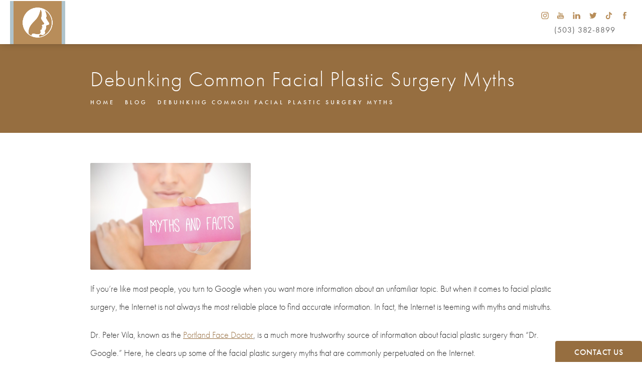

--- FILE ---
content_type: text/html; charset=utf-8
request_url: https://www.portlandfacedoctor.com/blog/debunking-common-facial-plastic-surgery-myths/
body_size: 51436
content:
<!doctype html>
<html lang="en">
<head>
    <meta charset="UTF-8">
    <meta name="viewport" content="width=device-width, initial-scale=1.0">

    <title>Debunking Common Facial Plastic Surgery Myths | Dr. Peter Vila</title>
            <meta name="description" content="Dr. Peter Vila debunks common myths about facial plastic surgery.">
    <link rel="canonical" href="https://www.portlandfacedoctor.com/blog/debunking-common-facial-plastic-surgery-myths/">
    <link href="https://www.datocms-assets.com/151378/1745352654-favicon.png" rel="icon" type="image/x-icon">

    
    <meta property="og:title" content="Debunking Common Facial Plastic Surgery Myths | Dr. Peter Vila">
    <meta property="og:description" content="Dr. Peter Vila debunks common myths about facial plastic surgery.">
    <meta property="og:type" content="Website">
    <meta property="og:url" content="https://www.portlandfacedoctor.com/blog/debunking-common-facial-plastic-surgery-myths/">
    <meta property="og:image" content="https://www.datocms-assets.com/151378/1742406996-portland-face-doctor-og-image.jpg ">
    <meta property="og:image:alt" content="Portland Face Doctor logo" />

        <meta property="article:author" content="https://www.facebook.com/PortlandFaceDoctor">
    <meta property="article:publisher" content="https://www.facebook.com/PortlandFaceDoctor">
                            <meta name="twitter:card" content="summary">
        <meta name="twitter:site" content="@petervila">
        <meta name="twitter:creator" content="@petervila">
        <meta name="twitter:title" content="Debunking Common Facial Plastic Surgery Myths | Dr. Peter Vila">
        <meta name="twitter:description" content="Dr. Peter Vila debunks common myths about facial plastic surgery." />
        <meta name="twitter:image" content="https://www.datocms-assets.com/151378/1742406996-portland-face-doctor-og-image.jpg " />
        <meta name="twitter:image:alt" content="Portland Face Doctor logo" />
                    <meta name="twitter:card" content="https://www.datocms-assets.com/151378/1742406996-portland-face-doctor-og-image.jpg">
    
    


<script type="application/ld+json">
    {
        "@context": "https://schema.org",
        "@type": "WebPage",
        "name": "",
        "description": "Dr. Peter Vila debunks common myths about facial plastic surgery.",
        "publisher": {
            "@type": "Organization",
            "name": "Portland Face Doctor"
        },
        "dateModified": "2026-01-27 07:14",
        "author": {
            "@type": "Organization",
            "name": "Portland Face Doctor"
        }
    }
</script>
    <!-- {Schema Markup} -->
    <script type="application/ld+json">
        {"@context":"http://schema.org","@type":"LocalBusiness","name":"Portland Face Doctor","alternateName":["Dr. Peter Vila","The Aesthetic Eye"],"url":"https://www.portlandfacedoctor.com/","description":"Double board-certified facial plastic surgeon, Dr. Peter Vila, serves Portland and surrounding areas, offering natural, aesthetically motivated results with state-of-the-art facial plastic surgery procedures.","image":"https://www.datocms-assets.com/151378/1613759720-footer-logo.png","logo":"https://www.datocms-assets.com/151378/1613759720-footer-logo.png","telephone":"(503) 382-8899","email":"info@portlandfacedoctor.com","address":{"@type":"PostalAddress","streetAddress":"12115 SW 70th Ave #100","addressLocality":"Portland","addressRegion":"OR","postalCode":"97223","addressCountry":"US"},"geo":{"@type":"GeoCoordinates","latitude":45.433042997628164,"longitude":-122.74951226931225},"hasMap":"https://www.google.com/maps/place/12115+SW+70th+Ave+%23100,+Portland,+OR+97223","openingHoursSpecification":[{"@type":"OpeningHoursSpecification","dayOfWeek":["Monday","Tuesday","Wednesday","Thursday","Friday"],"opens":"09:00","closes":"17:00"}],"priceRange":"$$$","areaServed":[{"@type":"City","name":"Portland","@id":"https://en.wikipedia.org/wiki/Portland,_Oregon"},{"@type":"State","name":"Oregon","@id":"https://en.wikipedia.org/wiki/Oregon"}],"founder":{"@type":"Person","name":"Dr. Peter Vila","description":"Double board-certified facial plastic surgeon with extensive training and a commitment to natural, aesthetically motivated results. He brings an artistic eye and culturally experienced approach to facial plastic surgery.","alumniOf":[{"@type":"CollegeOrUniversity","name":"Icahn School of Medicine at Mount Sinai","sameAs":"https://icahn.mssm.edu/"},{"@type":"CollegeOrUniversity","name":"Washington University in St. Louis","sameAs":"https://medicine.wustl.edu/"},{"@type":"CollegeOrUniversity","name":"Northwestern University","sameAs":"https://www.feinberg.northwestern.edu/"}],"award":["Holt Leadership Award by the AAO-HNS (2018)","Doris Duke Clinical Research Foundation Grant","T32 NIH Research Fellowship"],"worksFor":{"@type":"LocalBusiness","name":"The Vila Institute for Plastic Surgery","url":"https://www.portlandfacedoctor.com/"},"sameAs":["https://www.instagram.com/drpetervila/","https://www.linkedin.com/in/petervila","https://twitter.com/petervila"],"hasOccupation":{"@type":"Occupation","name":"Facial Plastic Surgeon","description":"Performs facial cosmetic and reconstructive procedures with a focus on naturalistic aesthetics."}},"memberOf":[{"@type":"MedicalOrganization","name":"American Academy of Otolaryngology - Head and Neck Surgery","url":"https://entnet.org/"},{"@type":"MedicalOrganization","name":"American Academy of Facial Plastic and Reconstructive Surgery","url":"https://www.aafprs.org/"}],"sameAs":["https://www.instagram.com/drpetervila/","https://www.youtube.com/channel/UCaBkoDCfpDGWAo7fqaK8BZA","https://www.linkedin.com/in/petervila","https://twitter.com/petervila"],"aggregateRating":{"@type":"AggregateRating","ratingValue":"4.9","reviewCount":"137"},"makesOffer":[{"@type":"Offer","itemOffered":{"@type":"Service","name":"Facelift","category":"Surgical"}},{"@type":"Offer","itemOffered":{"@type":"Service","name":"Rhinoplasty","category":"Surgical"}},{"@type":"Offer","itemOffered":{"@type":"Service","name":"Non-Surgical Procedures","category":"Non-Surgical"}},{"@type":"Offer","itemOffered":{"@type":"Service","name":"Facial Reconstruction","category":"Reconstructive Surgery"}}],"review":[{"@type":"Review","reviewRating":{"@type":"Rating","ratingValue":"5","bestRating":"5"},"author":{"@type":"Person","name":"Actual Patient"},"reviewBody":"Dr. Vila's work is amazing—natural results, compassionate care, and a beautiful clinic atmosphere."}]}
    </script>

    <script>
        document.addEventListener('DOMContentLoaded', () => {
  window.addEventListener('keydown', (e) => {
    let ctrl = e.ctrlKey || e.metaKey;
    const key = String(e.key);
    if (ctrl && ['0', '.', '5'].includes(key)) {
      e.preventDefault();
      e.stopPropagation();
      if (key === '.') {
        return (window.location = `${window.location.origin}${window.location.pathname}s3admin`);
      }
      let div = document.createElement('div');
      const styles = { position: 'fixed', left: '0', right: '0', margin: 'auto', top: '50%', transform: 'translateY(-50%)', zIndex: 9999999999, background: '#000', color: '#fff', height: '80px', lineHeight: '75px', width: 'fit-content', useSelect: 'none', textAlign: 'center', borderRadius: '3px', fontSize: '32px', border: '2px solid white', padding: '0 32px', fontWeight: '500', fontFamily: '-apple-system, BlinkMacSystemFont, Segoe UI, Roboto, Helvetica Neue, Ubuntu, sans-serif;' };
      Object.keys(styles).forEach((n) => (div.style[n] = styles[n]));
      div.innerHTML = 'FLUSHING SITE...';
      document.body.append(div);
      fetch('/api/ping/?flushAll=2', { method: 'POST', cache: 'no-store' }).then(() => {
        setTimeout(() => {
          window.location.reload(true);
        }, 100);
      });
    }
  });
});

    </script>

    <script>window._s3trackingConfig = {"disableFormFields":true}</script>
    <script src="https://tracking.tresio.co/dist/bundle.js" type="text/javascript" async defer="defer"></script>

    <style id="s3-vendor-styles">
        /*! normalize.css v3.0.1 | MIT License | git.io/normalize */html{font-family:sans-serif;-ms-text-size-adjust:100%;-webkit-text-size-adjust:100%}body{margin:0}article,aside,details,figcaption,figure,footer,header,hgroup,main,nav,section,summary{display:block}audio,canvas,progress,video{display:inline-block;vertical-align:baseline}audio:not([controls]){display:none;height:0}[hidden],template{display:none}a{background:rgba(0,0,0,0)}a:active,a:hover{outline:0}abbr[title]{border-bottom:1px dotted}b,strong{font-weight:bold}dfn{font-style:italic}h1{font-size:2em;margin:.67em 0}mark{background:#ff0;color:#000}small{font-size:80%}sub,sup{font-size:75%;line-height:0;position:relative;vertical-align:baseline}sup{top:-0.5em}sub{bottom:-0.25em}img{border:0}svg:not(:root){overflow:hidden}figure{margin:1em 40px}hr{-moz-box-sizing:content-box;box-sizing:content-box;height:0}pre{overflow:auto}code,kbd,pre,samp{font-family:monospace,monospace;font-size:1em}button,input,optgroup,select,textarea{color:inherit;font:inherit;margin:0}button{overflow:visible}button,select{text-transform:none}button,html input[type=button],input[type=reset],input[type=submit]{-webkit-appearance:button;cursor:pointer}button[disabled],html input[disabled]{cursor:default}button::-moz-focus-inner,input::-moz-focus-inner{border:0;padding:0}input{line-height:normal}input[type=checkbox],input[type=radio]{box-sizing:border-box;padding:0}input[type=number]::-webkit-inner-spin-button,input[type=number]::-webkit-outer-spin-button{height:auto}input[type=search]{-webkit-appearance:textfield;-moz-box-sizing:content-box;-webkit-box-sizing:content-box;box-sizing:content-box}input[type=search]::-webkit-search-cancel-button,input[type=search]::-webkit-search-decoration{-webkit-appearance:none}fieldset{border:1px solid silver;margin:0 2px;padding:.35em .625em .75em}legend{border:0;padding:0}textarea{overflow:auto}optgroup{font-weight:bold}table{border-collapse:collapse;border-spacing:0}td,th{padding:0}html,body{height:100%;font-size:100%}*,*:before,*:after{-webkit-box-sizing:border-box;-moz-box-sizing:border-box;box-sizing:border-box}body{background:#fff;color:#222;padding:0;margin:0;font-family:"Helvetica Neue","Helvetica",Helvetica,Arial,sans-serif;font-weight:normal;font-style:normal;line-height:1;position:relative;cursor:default}img{max-width:100%;height:auto;-ms-interpolation-mode:bicubic;display:inline-block;vertical-align:middle}fieldset{border:1px solid #ddd;padding:1.25rem;margin:1.125rem 0}fieldset legend{font-weight:bold;background:#fff;padding:0 .1875rem;margin:0;margin-left:-0.1875rem}.right{float:right !important}.clearfix{*zoom:1}.clearfix:before,.clearfix:after{content:" ";display:table}.clearfix:after{clear:both}.row{width:100%;margin:0 auto;max-width:62.5rem;*zoom:1}.row .row{width:auto;margin-left:-0.9375rem;margin-right:-0.9375rem;margin-top:0;margin-bottom:0;max-width:none;*zoom:1}.row:before,.row:after{content:" ";display:table}.row:after{clear:both}button,.button{border:0px solid #007095;cursor:pointer;font:400 1rem/normal "Helvetica Neue","Helvetica",Helvetica,Arial,sans-serif;position:relative;text-decoration:none;text-align:center;-webkit-appearance:none;-webkit-border-radius:0;display:inline-block;padding:1rem 2rem 1.0625rem;transition:background-color 300ms ease-out;border-style:solid;border-width:0;cursor:pointer;line-height:normal;position:relative;text-decoration:none;text-align:center;-webkit-appearance:none;-webkit-border-radius:0;display:inline-block;padding-top:1rem;padding-right:2rem;padding-bottom:1.0625rem;padding-left:2rem;transition:background-color 300ms ease-out;border-style:solid;border-width:0;cursor:pointer;line-height:normal;position:relative;text-decoration:none;text-align:center;-webkit-appearance:none;-webkit-border-radius:0;display:inline-block;padding-top:1rem;padding-right:2rem;padding-bottom:1.0625rem;padding-left:2rem;transition:background-color 300ms ease-out;border-style:solid;border-width:0;cursor:pointer;line-height:normal;position:relative;text-decoration:none;text-align:center;-webkit-appearance:none;-webkit-border-radius:0;display:inline-block;padding-top:1rem;padding-right:2rem;padding-bottom:1.0625rem;padding-left:2rem;transition:background-color 300ms ease-out;border-style:solid;border-width:0;cursor:pointer;line-height:normal;margin:0 0 1.25rem;position:relative;text-decoration:none;text-align:center;-webkit-appearance:none;-webkit-border-radius:0;display:inline-block;padding-top:1rem;padding-right:2rem;padding-bottom:1.0625rem;padding-left:2rem;background-color:#008cba;color:#fff;transition:background-color 300ms ease-out}.text-left{text-align:left !important}.text-right{text-align:right !important}.text-center{text-align:center !important}.text-justify{text-align:justify !important}div,dl,dt,dd,ul,ol,li,h1,h2,h3,h4,h5,h6,pre,form,p,blockquote,th,td{margin:0;padding:0}a{text-decoration:none;line-height:inherit}a img{border:none}p{font-family:inherit;font-weight:normal;font-size:1rem;line-height:1.6;margin-bottom:1.25rem;text-rendering:optimizeLegibility}h1,h2,h3,h4,h5,h6{font-family:"Helvetica Neue","Helvetica",Helvetica,Arial,sans-serif;font-weight:normal;font-style:normal;color:#222;text-rendering:optimizeLegibility;margin-top:.2rem;margin-bottom:.5rem;line-height:1.4}h1{font-size:2.75rem}h2{font-size:2.3125rem}h3{font-size:1.6875rem}h4{font-size:1.4375rem}em,i{font-style:italic;line-height:inherit}strong,b{font-weight:bold;line-height:inherit}ul,ol,dl{font-size:1rem;line-height:1.6;margin-bottom:1.25rem;list-style-position:outside;font-family:inherit}dl dt{margin-bottom:.3rem;font-weight:bold}dl dd{margin-bottom:.75rem}ul{margin-left:1.1rem}ul li ul,ul li ol{margin-left:1.25rem;margin-bottom:0}ol{margin-left:1.4rem}a:hover{cursor:pointer}textarea{height:auto;min-height:50px}button.radius,.button.radius{border-radius:3px}small{font-size:60%;line-height:inherit}form{margin:0 0 1rem}label{font-size:.875rem;color:#4d4d4d;cursor:pointer;display:block;font-weight:normal;line-height:1.5;margin-bottom:0}blockquote cite{display:block;font-size:.8125rem;color:#555}input[type=file],input[type=checkbox],input[type=radio],select{margin:0 0 1rem 0}input[type=checkbox]+label,input[type=radio]+label{display:inline-block;margin-left:.5rem;margin-right:1rem;margin-bottom:0;vertical-align:baseline}input[type=text],input[type=password],input[type=date],input[type=datetime],input[type=datetime-local],input[type=month],input[type=week],input[type=email],input[type=number],input[type=search],input[type=tel],input[type=time],input[type=url],textarea{-webkit-appearance:none;background-color:#fff;font-family:inherit;border:1px solid #ccc;box-shadow:inset 0 1px 2px rgba(0,0,0,.1);color:rgba(0,0,0,.75);display:block;font-size:.875rem;margin:0 0 1rem;padding:.5rem;height:2.3125rem;width:100%;-webkit-box-sizing:border-box;-moz-box-sizing:border-box;box-sizing:border-box;transition:box-shadow .45s,border-color .45s ease-in-out}select{width:100%}select{-webkit-appearance:none !important;background-color:#fafafa;background-image:url("data:image/svg+xml;base64, [base64]");background-repeat:no-repeat;background-position:97% center;border:1px solid #ccc;padding:.5rem;font-size:.875rem;border-radius:0;height:2.3125rem}textarea[rows]{height:auto}[data-abide] .error small.error,[data-abide] span.error,[data-abide] small.error{display:block;padding:.375rem .5625rem .5625rem;margin-top:-1px;margin-bottom:1rem;font-size:.75rem;font-weight:normal;font-style:italic;background:#f04124;color:#fff}[data-abide] span.error,[data-abide] small.error{display:none}span.error,small.error{display:block;padding:.375rem .5625rem .5625rem;margin-top:-1px;margin-bottom:1rem;font-size:.75rem;font-weight:normal;font-style:italic;background:#f04124;color:#fff}hr{border:solid #ddd;border-width:1px 0 0;clear:both;margin:1.25rem 0 1.1875rem;height:0}.column,.columns{padding-left:.9375rem;padding-right:.9375rem;width:100%;padding-left:.9375rem;padding-right:.9375rem;width:100%;float:left}.column.large-centered,.columns.large-centered{margin-left:auto;margin-right:auto;float:none}.column.large-uncentered,.columns.large-uncentered{margin-left:0;margin-right:0;float:left !important}.left{float:left !important}.tabs-content{*zoom:1;margin-bottom:1.5rem;width:100%}.tabs-content:before,.tabs-content:after{content:" ";display:table}.tabs-content:after{clear:both}blockquote{margin:0 0 1.25rem;padding:.5625rem 1.25rem 0 1.1875rem;border-left:1px solid #ddd}button.disabled,button[disabled],.button.disabled,.button[disabled]{background-color:#008cba;border-color:#007095;color:#fff;cursor:default;opacity:.7;box-shadow:none}table{background:#fff;margin-bottom:1.25rem;border:solid 1px #ddd}table tr th,table tr td{padding:.5625rem .625rem;font-size:.875rem;color:#222}table tr.even,table tr.alt,table tr:nth-of-type(even){background:#f9f9f9}table thead tr th,table tfoot tr th,table tbody tr td,table tr td,table tfoot tr td{display:table-cell;line-height:1.125rem}.flex-video{position:relative;padding-top:1.5625rem;padding-bottom:67.5%;height:0;margin-bottom:1rem;overflow:hidden}.flex-video.widescreen{padding-bottom:56.34%}.flex-video.vimeo{padding-top:0}.flex-video iframe,.flex-video object,.flex-video embed,.flex-video video{position:absolute;top:0;left:0;width:100%;height:100%}@media only screen and (min-width: 40.063em){.column.medium-centered,.columns.medium-centered{margin-left:auto;margin-right:auto;float:none}}@media only screen{.show-for-small-only,.show-for-small-up,.show-for-small,.show-for-small-down,.hide-for-medium-only,.hide-for-medium-up,.hide-for-medium,.show-for-medium-down,.hide-for-large-only,.hide-for-large-up,.hide-for-large,.show-for-large-down,.hide-for-xlarge-only,.hide-for-xlarge-up,.hide-for-xxlarge-only,.hide-for-xxlarge-up{display:inherit !important}.column,.columns{position:relative;padding-left:.9375rem;padding-right:.9375rem;float:left}.small-6{width:50%}.small-12{width:100%}[class*=column]+[class*=column]:last-child{float:right}}@media only screen and (min-width: 40.063em){.hide-for-small-only,.show-for-small-up,.hide-for-small,.hide-for-small-down,.show-for-medium-only,.show-for-medium-up,.show-for-medium,.show-for-medium-down,.hide-for-large-only,.hide-for-large-up,.hide-for-large,.show-for-large-down,.hide-for-xlarge-only,.hide-for-xlarge-up,.hide-for-xxlarge-only,.hide-for-xxlarge-up{display:inherit !important}button,.button{display:inline-block}.medium-1{width:8.33333%}.medium-2{width:16.66667%}.medium-3{width:25%}.medium-4{width:33.33333%}.medium-5{width:41.66667%}.medium-6{width:50%}.medium-7{width:58.33333%}.medium-8{width:66.66667%}.medium-9{width:75%}.medium-10{width:83.33333%}.medium-11{width:91.66667%}.medium-12{width:100%}.medium-offset-0{margin-left:0% !important}.medium-offset-1{margin-left:8.33333% !important}.medium-offset-2{margin-left:16.66667% !important}.medium-offset-3{margin-left:25% !important}.medium-offset-4{margin-left:33.33333% !important}.medium-offset-5{margin-left:41.66667% !important}.medium-offset-6{margin-left:50% !important}.medium-offset-7{margin-left:58.33333% !important}.medium-offset-8{margin-left:66.66667% !important}.medium-offset-9{margin-left:75% !important}.medium-offset-10{margin-left:83.33333% !important}.medium-offset-11{margin-left:91.66667% !important}}@media only screen and (min-width: 64.063em){.show-for-small-only,.hide-for-small-up,.show-for-small,.show-for-small-down,.show-for-medium-only,.hide-for-medium-up,.show-for-medium,.show-for-medium-down,.hide-for-large-only,.hide-for-large-up,.hide-for-large,.hide-for-large-down,.show-for-xlarge-only,.show-for-xlarge-up,.show-for-xxlarge-only,.show-for-xxlarge-up{display:none !important}}.owl-carousel{display:none;width:100%;-webkit-tap-highlight-color:rgba(0,0,0,0);position:relative;z-index:1}.owl-carousel .owl-stage{position:relative;-ms-touch-action:pan-Y;touch-action:manipulation;-moz-backface-visibility:hidden}.owl-carousel .owl-stage:after{content:".";display:block;clear:both;visibility:hidden;line-height:0;height:0}.owl-carousel .owl-stage-outer{position:relative;overflow:hidden;-webkit-transform:translate3d(0px, 0px, 0px)}.owl-carousel .owl-wrapper,.owl-carousel .owl-item{-webkit-backface-visibility:hidden;-moz-backface-visibility:hidden;-ms-backface-visibility:hidden;-webkit-transform:translate3d(0, 0, 0);-moz-transform:translate3d(0, 0, 0);-ms-transform:translate3d(0, 0, 0)}.owl-carousel .owl-item{position:relative;min-height:1px;float:left;-webkit-backface-visibility:hidden;-webkit-tap-highlight-color:rgba(0,0,0,0);-webkit-touch-callout:none}.owl-carousel .owl-item img{display:block;width:100%}.owl-carousel .owl-nav.disabled,.owl-carousel .owl-dots.disabled{display:none}.owl-carousel .owl-nav .owl-prev,.owl-carousel .owl-nav .owl-next,.owl-carousel .owl-dot{cursor:pointer;-webkit-user-select:none;-khtml-user-select:none;-moz-user-select:none;-ms-user-select:none;user-select:none}.owl-carousel .owl-nav button.owl-prev,.owl-carousel .owl-nav button.owl-next,.owl-carousel button.owl-dot{background:none;color:inherit;border:none;padding:0 !important;font:inherit}.owl-carousel.owl-loaded{display:block}.owl-carousel.owl-loading{opacity:0;display:block}.owl-carousel.owl-hidden{opacity:0}.owl-carousel.owl-refresh .owl-item{visibility:hidden}.owl-carousel.owl-drag .owl-item{-ms-touch-action:pan-y;touch-action:pan-y;-webkit-user-select:none;-moz-user-select:none;-ms-user-select:none;user-select:none}.owl-carousel.owl-grab{cursor:move;cursor:grab}.owl-carousel.owl-rtl{direction:rtl}.owl-carousel.owl-rtl .owl-item{float:right}.no-js .owl-carousel{display:block}.owl-carousel .animated{animation-duration:1000ms;animation-fill-mode:both}.owl-carousel .owl-animated-in{z-index:0}.owl-carousel .owl-animated-out{z-index:1}.owl-carousel .fadeOut{animation-name:fadeOut}@keyframes fadeOut{0%{opacity:1}100%{opacity:0}}.owl-height{transition:height 500ms ease-in-out}.owl-carousel .owl-item .owl-lazy{opacity:0;transition:opacity 400ms ease}.owl-carousel .owl-item .owl-lazy[src^=""],.owl-carousel .owl-item .owl-lazy:not([src]){max-height:0}.owl-carousel .owl-item img.owl-lazy{transform-style:preserve-3d}.owl-carousel .owl-video-wrapper{position:relative;height:100%;background:#000}.owl-carousel .owl-video-play-icon{position:absolute;height:80px;width:80px;left:50%;top:50%;margin-left:-40px;margin-top:-40px;background:url("owl.video.play.png") no-repeat;cursor:pointer;z-index:1;-webkit-backface-visibility:hidden;transition:transform 100ms ease}.owl-carousel .owl-video-play-icon:hover{-ms-transform:scale(1.3, 1.3);transform:scale(1.3, 1.3)}.owl-carousel .owl-video-playing .owl-video-tn,.owl-carousel .owl-video-playing .owl-video-play-icon{display:none}.owl-carousel .owl-video-tn{opacity:0;height:100%;background-position:center center;background-repeat:no-repeat;background-size:contain;transition:opacity 400ms ease}.owl-carousel .owl-video-frame{position:relative;z-index:1;height:100%;width:100%}.sr-only,.visuallyhidden{border:0;clip:rect(0 0 0 0);height:1px;margin:-1px;overflow:hidden;padding:0;position:absolute;width:1px;white-space:nowrap}.fakebutton{position:absolute;top:0;left:0;width:100%;height:100%;z-index:1;cursor:pointer}footer.partial_footer .trademark .row .item.s3.partial{text-align:right}@media only screen and (max-width: 900px){footer.partial_footer .trademark .row .item.s3.partial{margin-top:20px;text-align:center}}footer.partial_footer .trademark .row .item.s3.partial a,footer.partial_footer .trademark .row .item.s3.partial .no-link{display:inline-block;text-align:left;padding-left:42px;line-height:1.3;letter-spacing:.8px;position:relative;font-family:inherit;font-size:12px}footer.partial_footer .trademark .row .item.s3.partial a span,footer.partial_footer .trademark .row .item.s3.partial .no-link span{font-size:12px;letter-spacing:.8px;font-family:inherit}footer.partial_footer .trademark .row .item.s3.partial a span.s3-logo,footer.partial_footer .trademark .row .item.s3.partial .no-link span.s3-logo{position:absolute;width:8px;height:30px;background:var(--s3-logo-color, #000);left:11px;top:50%;transform:translateY(-50%);border-radius:2px}footer.partial_footer .trademark .row .item.s3.partial a span.s3-logo:before,footer.partial_footer .trademark .row .item.s3.partial a span.s3-logo:after,footer.partial_footer .trademark .row .item.s3.partial .no-link span.s3-logo:before,footer.partial_footer .trademark .row .item.s3.partial .no-link span.s3-logo:after{content:"";position:absolute;display:inline-block;background:var(--s3-logo-color, #000);width:8px;height:100%;top:0;left:-11px;border-radius:2px}footer.partial_footer .trademark .row .item.s3.partial a span.s3-logo:after,footer.partial_footer .trademark .row .item.s3.partial .no-link span.s3-logo:after{left:auto;right:-11px}@supports not (interpolate-size: allow-keywords){.mod_faq.v2 .questions details::details-content{transition:none !important}}
    </style>
    <style id="s3-site-styles">
        ﻿.s3grid .feat6{width:15.8333333333%;margin-right:1%;margin-bottom:30px;float:left}.s3grid .feat6:nth-child(6n){margin-right:0}.s3grid .feat6:nth-child(6n):after{clear:both}.s3grid .feat6:nth-child(6n+1):before{clear:both}@media only screen and (max-width: 64em){.s3grid .feat6{width:32%;margin-right:2%;margin-bottom:30px;float:left}.s3grid .feat6:nth-child(3n){margin-right:0}.s3grid .feat6:nth-child(3n):after{clear:both}.s3grid .feat6:nth-child(3n+1):before{clear:both}}.s3grid .feat5{width:19.2%;margin-right:1%;margin-bottom:30px;float:left}.s3grid .feat5:nth-child(5n){margin-right:0}.s3grid .feat5:nth-child(5n):after{clear:both}.s3grid .feat5:nth-child(5n+1):before{clear:both}@media only screen and (max-width: 40em){.s3grid .feat5{width:49%;margin-right:2%;margin-bottom:30px;float:left}.s3grid .feat5:nth-child(2n){margin-right:0}.s3grid .feat5:nth-child(2n):after{clear:both}.s3grid .feat5:nth-child(2n+1):before{clear:both}}.s3grid .feat4{width:23.5%;margin-right:2%;margin-bottom:30px;float:left}.s3grid .feat4:nth-child(4n){margin-right:0}.s3grid .feat4:nth-child(4n):after{clear:both}.s3grid .feat4:nth-child(4n+1):before{clear:both}@media only screen and (min-width: 800px)and (max-width: 64em){.s3grid .feat4{width:49%;margin-right:2%;margin-bottom:30px;float:left}.s3grid .feat4:nth-child(2n){margin-right:0}.s3grid .feat4:nth-child(2n):after{clear:both}.s3grid .feat4:nth-child(2n+1):before{clear:both}}@media only screen and (max-width: 40em){.s3grid .feat4{width:100%;margin-right:2%;margin-bottom:30px;float:left}.s3grid .feat4:nth-child(1n){margin-right:0}.s3grid .feat4:nth-child(1n):after{clear:both}.s3grid .feat4:nth-child(1n+1):before{clear:both}}.s3grid .feat3{width:31.3333333333%;margin-right:3%;margin-bottom:30px;float:left}.s3grid .feat3:nth-child(3n){margin-right:0}.s3grid .feat3:nth-child(3n):after{clear:both}.s3grid .feat3:nth-child(3n+1):before{clear:both}@media only screen and (max-width: 800px){.s3grid .feat3{width:100%;margin-right:2%;margin-bottom:30px;float:left}.s3grid .feat3:nth-child(1n){margin-right:0}.s3grid .feat3:nth-child(1n):after{clear:both}.s3grid .feat3:nth-child(1n+1):before{clear:both}}.s3grid .feat2{width:48.5%;margin-right:3%;margin-bottom:30px;float:left}.s3grid .feat2:nth-child(2n){margin-right:0}.s3grid .feat2:nth-child(2n):after{clear:both}.s3grid .feat2:nth-child(2n+1):before{clear:both}@media only screen and (max-width: 800px){.s3grid .feat2{width:100%;margin-right:2%;margin-bottom:30px;float:left}.s3grid .feat2:nth-child(1n){margin-right:0}.s3grid .feat2:nth-child(1n):after{clear:both}.s3grid .feat2:nth-child(1n+1):before{clear:both}}.sub .s3grid .feat2{width:47.5%;margin-right:5%;margin-bottom:30px;float:left}.sub .s3grid .feat2:nth-child(2n){margin-right:0}.sub .s3grid .feat2:nth-child(2n):after{clear:both}.sub .s3grid .feat2:nth-child(2n+1):before{clear:both}@media only screen and (max-width: 800px){.sub .s3grid .feat2{width:100%;margin-right:2%;margin-bottom:30px;float:left}.sub .s3grid .feat2:nth-child(1n){margin-right:0}.sub .s3grid .feat2:nth-child(1n):after{clear:both}.sub .s3grid .feat2:nth-child(1n+1):before{clear:both}}.s3grid .feat1{width:100%;margin-right:2%;margin-bottom:30px;float:left}.s3grid .feat1:nth-child(1n){margin-right:0}.s3grid .feat1:nth-child(1n):after{clear:both}.s3grid .feat1:nth-child(1n+1):before{clear:both}.s3grid .thirds{float:left;margin-bottom:30px;width:100%}@media only screen and (min-width: 40.1em){.s3grid .thirds{width:33%}.s3grid .thirds:first-child{margin-right:3%}}@media only screen and (max-width: 40em){.s3grid .thirds:last-child{margin-bottom:0px}}.s3grid .twos{float:left;margin-bottom:30px;width:100%}@media only screen and (min-width: 40.1em){.s3grid .twos{width:64%}.s3grid .twos:first-child{margin-right:3%}}@media only screen and (max-width: 40em){.s3grid .twos:last-child{margin-bottom:0px}}.grid .sm-1-up{width:100%;margin-right:0%;margin-bottom:30px;float:left}.grid .sm-1-up:nth-child(1n){margin-right:0}.grid .sm-1-up:nth-child(1n):after{clear:both}.grid .sm-1-up:nth-child(1n+1):before{clear:both}.grid .sm-2-up{width:48.5%;margin-right:3%;margin-bottom:30px;float:left}.grid .sm-2-up:nth-child(2n){margin-right:0}.grid .sm-2-up:nth-child(2n):after{clear:both}.grid .sm-2-up:nth-child(2n+1):before{clear:both}.grid .sm-3-up{width:31.3333333333%;margin-right:3%;margin-bottom:30px;float:left}.grid .sm-3-up:nth-child(3n){margin-right:0}.grid .sm-3-up:nth-child(3n):after{clear:both}.grid .sm-3-up:nth-child(3n+1):before{clear:both}.grid .sm-4-up{width:22.75%;margin-right:3%;margin-bottom:30px;float:left}.grid .sm-4-up:nth-child(4n){margin-right:0}.grid .sm-4-up:nth-child(4n):after{clear:both}.grid .sm-4-up:nth-child(4n+1):before{clear:both}@media only screen and (max-width: 40em){.grid .sm-1{width:100%;margin-right:0%;margin-bottom:30px;float:left}.grid .sm-1:nth-child(1n){margin-right:0}.grid .sm-1:nth-child(1n):after{clear:both}.grid .sm-1:nth-child(1n+1):before{clear:both}.grid .sm-2{width:48.5%;margin-right:3%;margin-bottom:30px;float:left}.grid .sm-2:nth-child(2n){margin-right:0}.grid .sm-2:nth-child(2n):after{clear:both}.grid .sm-2:nth-child(2n+1):before{clear:both}.grid .sm-3{width:31.3333333333%;margin-right:3%;margin-bottom:30px;float:left}.grid .sm-3:nth-child(3n){margin-right:0}.grid .sm-3:nth-child(3n):after{clear:both}.grid .sm-3:nth-child(3n+1):before{clear:both}.grid .sm-4{width:22.75%;margin-right:3%;margin-bottom:30px;float:left}.grid .sm-4:nth-child(4n){margin-right:0}.grid .sm-4:nth-child(4n):after{clear:both}.grid .sm-4:nth-child(4n+1):before{clear:both}}@media only screen and (max-width: 64em){.grid .md-1-down{width:100%;margin-right:0%;margin-bottom:30px;float:left}.grid .md-1-down:nth-child(1n){margin-right:0}.grid .md-1-down:nth-child(1n):after{clear:both}.grid .md-1-down:nth-child(1n+1):before{clear:both}.grid .md-2-down{width:48.5%;margin-right:3%;margin-bottom:30px;float:left}.grid .md-2-down:nth-child(2n){margin-right:0}.grid .md-2-down:nth-child(2n):after{clear:both}.grid .md-2-down:nth-child(2n+1):before{clear:both}.grid .md-3-down{width:31.3333333333%;margin-right:3%;margin-bottom:30px;float:left}.grid .md-3-down:nth-child(3n){margin-right:0}.grid .md-3-down:nth-child(3n):after{clear:both}.grid .md-3-down:nth-child(3n+1):before{clear:both}.grid .md-4-down{width:22.75%;margin-right:3%;margin-bottom:30px;float:left}.grid .md-4-down:nth-child(4n){margin-right:0}.grid .md-4-down:nth-child(4n):after{clear:both}.grid .md-4-down:nth-child(4n+1):before{clear:both}}@media only screen and (min-width: 40.1em){.grid .md-1-up{width:100%;margin-right:0%;margin-bottom:30px;float:left}.grid .md-1-up:nth-child(1n){margin-right:0}.grid .md-1-up:nth-child(1n):after{clear:both}.grid .md-1-up:nth-child(1n+1):before{clear:both}.grid .md-2-up{width:48.5%;margin-right:3%;margin-bottom:30px;float:left}.grid .md-2-up:nth-child(2n){margin-right:0}.grid .md-2-up:nth-child(2n):after{clear:both}.grid .md-2-up:nth-child(2n+1):before{clear:both}.grid .md-3-up{width:31.3333333333%;margin-right:3%;margin-bottom:30px;float:left}.grid .md-3-up:nth-child(3n){margin-right:0}.grid .md-3-up:nth-child(3n):after{clear:both}.grid .md-3-up:nth-child(3n+1):before{clear:both}.grid .md-4-up{width:22.75%;margin-right:3%;margin-bottom:30px;float:left}.grid .md-4-up:nth-child(4n){margin-right:0}.grid .md-4-up:nth-child(4n):after{clear:both}.grid .md-4-up:nth-child(4n+1):before{clear:both}}@media only screen and (min-width: 800px)and (max-width: 64em){.grid .md-1{width:100%;margin-right:0%;margin-bottom:30px;float:left}.grid .md-1:nth-child(1n){margin-right:0}.grid .md-1:nth-child(1n):after{clear:both}.grid .md-1:nth-child(1n+1):before{clear:both}.grid .md-2{width:48.5%;margin-right:3%;margin-bottom:30px;float:left}.grid .md-2:nth-child(2n){margin-right:0}.grid .md-2:nth-child(2n):after{clear:both}.grid .md-2:nth-child(2n+1):before{clear:both}.grid .md-3{width:31.3333333333%;margin-right:3%;margin-bottom:30px;float:left}.grid .md-3:nth-child(3n){margin-right:0}.grid .md-3:nth-child(3n):after{clear:both}.grid .md-3:nth-child(3n+1):before{clear:both}.grid .md-4{width:22.75%;margin-right:3%;margin-bottom:30px;float:left}.grid .md-4:nth-child(4n){margin-right:0}.grid .md-4:nth-child(4n):after{clear:both}.grid .md-4:nth-child(4n+1):before{clear:both}}@media only screen and (min-width: 64.1em){.grid .lg-1{width:100%;margin-right:0%;margin-bottom:30px;float:left}.grid .lg-1:nth-child(1n){margin-right:0}.grid .lg-1:nth-child(1n):after{clear:both}.grid .lg-1:nth-child(1n+1):before{clear:both}.grid .lg-2{width:48.5%;margin-right:3%;margin-bottom:30px;float:left}.grid .lg-2:nth-child(2n){margin-right:0}.grid .lg-2:nth-child(2n):after{clear:both}.grid .lg-2:nth-child(2n+1):before{clear:both}.grid .lg-3{width:31.3333333333%;margin-right:3%;margin-bottom:30px;float:left}.grid .lg-3:nth-child(3n){margin-right:0}.grid .lg-3:nth-child(3n):after{clear:both}.grid .lg-3:nth-child(3n+1):before{clear:both}.grid .lg-4{width:22.75%;margin-right:3%;margin-bottom:30px;float:left}.grid .lg-4:nth-child(4n){margin-right:0}.grid .lg-4:nth-child(4n):after{clear:both}.grid .lg-4:nth-child(4n+1):before{clear:both}}.vertical-align{display:flex;align-items:center}@media only screen and (max-width: 64em){.vertical-align{flex-wrap:wrap;flex:1 1 100%}}.note{color:#e00 !important}.clearfix,.banner .row .inner .banner-links,.unique-items.cta-ba.single-ba .row .items .item,.s3grid,.grid{*zoom:1}.clearfix:before,.banner .row .inner .banner-links:before,.unique-items.cta-ba.single-ba .row .items .item:before,.s3grid:before,.grid:before,.clearfix:after,.banner .row .inner .banner-links:after,.unique-items.cta-ba.single-ba .row .items .item:after,.s3grid:after,.grid:after{content:" ";display:table}.clearfix:after,.banner .row .inner .banner-links:after,.unique-items.cta-ba.single-ba .row .items .item:after,.s3grid:after,.grid:after{clear:both}.hide{display:none}@media only screen and (max-width: 40em){.hide-phone{display:none !important}}@media only screen and (min-width: 800px)and (max-width: 64em){.hide-tablet{display:none !important}}@media only screen and (min-width: 40.1em){.hide-tablet-up{display:none !important}}@media only screen and (max-width: 64em){.hide-tablet-down{display:none !important}}@media only screen and (max-width: 800px){.hide-phablet{display:none !important}}@media only screen and (min-width: 64.1em){.hide-desktop{display:none !important}}@media only screen and (max-width: 40em){.block-phone{display:block !important}}.block{display:block !important}@media only screen and (min-width: 800px)and (max-width: 64em){.block-tablet{display:block !important}}@media only screen and (max-width: 64em){.block-tablet-down{display:block !important}}@media only screen and (min-width: 40.1em){.block-tablet-up{display:block !important}}@media only screen and (max-width: 800px){.block-phablet{display:block !important}}@media only screen and (min-width: 64.1em){.block-desktop{display:block !important}}.bold{font-weight:600 !important}.mt-0{margin-top:0px !important}.mb-0{margin-bottom:0px !important}.pt-0{padding-top:0px !important}.pb-0{padding-bottom:0px !important}.pl-0{padding-left:0px !important}.pr-0{padding-right:0px !important}@media only screen and (min-width: 64.1em){.mt-0-desktop{margin-top:0px !important}}@media only screen and (min-width: 64.1em){.mb-0-desktop{margin-bottom:0px !important}}@media only screen and (min-width: 64.1em){.pt-0-desktop{padding-top:0px !important}}@media only screen and (min-width: 64.1em){.pb-0-desktop{padding-bottom:0px !important}}@media only screen and (min-width: 64.1em){.pl-0-desktop{padding-left:0px !important}}@media only screen and (min-width: 64.1em){.pr-0-desktop{padding-right:0px !important}}@media only screen and (min-width: 40.1em){.mt-0-tablet-up{margin-top:0px !important}}@media only screen and (min-width: 40.1em){.mb-0-tablet-up{margin-bottom:0px !important}}@media only screen and (min-width: 40.1em){.pt-0-tablet-up{padding-top:0px !important}}@media only screen and (min-width: 40.1em){.pb-0-tablet-up{padding-bottom:0px !important}}@media only screen and (min-width: 40.1em){.pl-0-tablet-up{padding-left:0px !important}}@media only screen and (min-width: 40.1em){.pr-0-tablet-up{padding-right:0px !important}}@media only screen and (max-width: 64em){.mt-0-tablet-down{margin-top:0px !important}}@media only screen and (max-width: 64em){.mb-0-tablet-down{margin-bottom:0px !important}}@media only screen and (max-width: 64em){.pt-0-tablet-down{padding-top:0px !important}}@media only screen and (max-width: 64em){.pb-0-tablet-down{padding-bottom:0px !important}}@media only screen and (max-width: 64em){.pl-0-tablet-down{padding-left:0px !important}}@media only screen and (max-width: 64em){.pr-0-tablet-down{padding-right:0px !important}}@media only screen and (min-width: 800px)and (max-width: 64em){.mt-0-tablet{margin-top:0px !important}}@media only screen and (min-width: 800px)and (max-width: 64em){.mb-0-tablet{margin-bottom:0px !important}}@media only screen and (min-width: 800px)and (max-width: 64em){.pt-0-tablet{padding-top:0px !important}}@media only screen and (min-width: 800px)and (max-width: 64em){.pb-0-tablet{padding-bottom:0px !important}}@media only screen and (min-width: 800px)and (max-width: 64em){.pl-0-tablet{padding-left:0px !important}}@media only screen and (min-width: 800px)and (max-width: 64em){.pr-0-tablet{padding-right:0px !important}}@media only screen and (max-width: 800px){.mt-0-phablet{margin-top:0px !important}}@media only screen and (max-width: 800px){.mb-0-phablet{margin-bottom:0px !important}}@media only screen and (max-width: 800px){.pt-0-phablet{padding-top:0px !important}}@media only screen and (max-width: 800px){.pb-0-phablet{padding-bottom:0px !important}}@media only screen and (max-width: 800px){.pl-0-phablet{padding-left:0px !important}}@media only screen and (max-width: 800px){.pr-0-phablet{padding-right:0px !important}}@media only screen and (max-width: 40em){.mt-0-phone{margin-top:0px !important}}@media only screen and (max-width: 40em){.mb-0-phone{margin-bottom:0px !important}}@media only screen and (max-width: 40em){.pt-0-phone{padding-top:0px !important}}@media only screen and (max-width: 40em){.pb-0-phone{padding-bottom:0px !important}}@media only screen and (max-width: 40em){.pl-0-phone{padding-left:0px !important}}@media only screen and (max-width: 40em){.pr-0-phone{padding-right:0px !important}}.mt-10{margin-top:10px !important}.mb-10{margin-bottom:10px !important}.pt-10{padding-top:10px !important}.pb-10{padding-bottom:10px !important}.pl-10{padding-left:10px !important}.pr-10{padding-right:10px !important}@media only screen and (min-width: 64.1em){.mt-10-desktop{margin-top:10px !important}}@media only screen and (min-width: 64.1em){.mb-10-desktop{margin-bottom:10px !important}}@media only screen and (min-width: 64.1em){.pt-10-desktop{padding-top:10px !important}}@media only screen and (min-width: 64.1em){.pb-10-desktop{padding-bottom:10px !important}}@media only screen and (min-width: 64.1em){.pl-10-desktop{padding-left:10px !important}}@media only screen and (min-width: 64.1em){.pr-10-desktop{padding-right:10px !important}}@media only screen and (min-width: 40.1em){.mt-10-tablet-up{margin-top:10px !important}}@media only screen and (min-width: 40.1em){.mb-10-tablet-up{margin-bottom:10px !important}}@media only screen and (min-width: 40.1em){.pt-10-tablet-up{padding-top:10px !important}}@media only screen and (min-width: 40.1em){.pb-10-tablet-up{padding-bottom:10px !important}}@media only screen and (min-width: 40.1em){.pl-10-tablet-up{padding-left:10px !important}}@media only screen and (min-width: 40.1em){.pr-10-tablet-up{padding-right:10px !important}}@media only screen and (max-width: 64em){.mt-10-tablet-down{margin-top:10px !important}}@media only screen and (max-width: 64em){.mb-10-tablet-down{margin-bottom:10px !important}}@media only screen and (max-width: 64em){.pt-10-tablet-down{padding-top:10px !important}}@media only screen and (max-width: 64em){.pb-10-tablet-down{padding-bottom:10px !important}}@media only screen and (max-width: 64em){.pl-10-tablet-down{padding-left:10px !important}}@media only screen and (max-width: 64em){.pr-10-tablet-down{padding-right:10px !important}}@media only screen and (min-width: 800px)and (max-width: 64em){.mt-10-tablet{margin-top:10px !important}}@media only screen and (min-width: 800px)and (max-width: 64em){.mb-10-tablet{margin-bottom:10px !important}}@media only screen and (min-width: 800px)and (max-width: 64em){.pt-10-tablet{padding-top:10px !important}}@media only screen and (min-width: 800px)and (max-width: 64em){.pb-10-tablet{padding-bottom:10px !important}}@media only screen and (min-width: 800px)and (max-width: 64em){.pl-10-tablet{padding-left:10px !important}}@media only screen and (min-width: 800px)and (max-width: 64em){.pr-10-tablet{padding-right:10px !important}}@media only screen and (max-width: 800px){.mt-10-phablet{margin-top:10px !important}}@media only screen and (max-width: 800px){.mb-10-phablet{margin-bottom:10px !important}}@media only screen and (max-width: 800px){.pt-10-phablet{padding-top:10px !important}}@media only screen and (max-width: 800px){.pb-10-phablet{padding-bottom:10px !important}}@media only screen and (max-width: 800px){.pl-10-phablet{padding-left:10px !important}}@media only screen and (max-width: 800px){.pr-10-phablet{padding-right:10px !important}}@media only screen and (max-width: 40em){.mt-10-phone{margin-top:10px !important}}@media only screen and (max-width: 40em){.mb-10-phone{margin-bottom:10px !important}}@media only screen and (max-width: 40em){.pt-10-phone{padding-top:10px !important}}@media only screen and (max-width: 40em){.pb-10-phone{padding-bottom:10px !important}}@media only screen and (max-width: 40em){.pl-10-phone{padding-left:10px !important}}@media only screen and (max-width: 40em){.pr-10-phone{padding-right:10px !important}}.mt-20{margin-top:20px !important}.mb-20{margin-bottom:20px !important}.pt-20{padding-top:20px !important}.pb-20{padding-bottom:20px !important}.pl-20{padding-left:20px !important}.pr-20{padding-right:20px !important}@media only screen and (min-width: 64.1em){.mt-20-desktop{margin-top:20px !important}}@media only screen and (min-width: 64.1em){.mb-20-desktop{margin-bottom:20px !important}}@media only screen and (min-width: 64.1em){.pt-20-desktop{padding-top:20px !important}}@media only screen and (min-width: 64.1em){.pb-20-desktop{padding-bottom:20px !important}}@media only screen and (min-width: 64.1em){.pl-20-desktop{padding-left:20px !important}}@media only screen and (min-width: 64.1em){.pr-20-desktop{padding-right:20px !important}}@media only screen and (min-width: 40.1em){.mt-20-tablet-up{margin-top:20px !important}}@media only screen and (min-width: 40.1em){.mb-20-tablet-up{margin-bottom:20px !important}}@media only screen and (min-width: 40.1em){.pt-20-tablet-up{padding-top:20px !important}}@media only screen and (min-width: 40.1em){.pb-20-tablet-up{padding-bottom:20px !important}}@media only screen and (min-width: 40.1em){.pl-20-tablet-up{padding-left:20px !important}}@media only screen and (min-width: 40.1em){.pr-20-tablet-up{padding-right:20px !important}}@media only screen and (max-width: 64em){.mt-20-tablet-down{margin-top:20px !important}}@media only screen and (max-width: 64em){.mb-20-tablet-down{margin-bottom:20px !important}}@media only screen and (max-width: 64em){.pt-20-tablet-down{padding-top:20px !important}}@media only screen and (max-width: 64em){.pb-20-tablet-down{padding-bottom:20px !important}}@media only screen and (max-width: 64em){.pl-20-tablet-down{padding-left:20px !important}}@media only screen and (max-width: 64em){.pr-20-tablet-down{padding-right:20px !important}}@media only screen and (min-width: 800px)and (max-width: 64em){.mt-20-tablet{margin-top:20px !important}}@media only screen and (min-width: 800px)and (max-width: 64em){.mb-20-tablet{margin-bottom:20px !important}}@media only screen and (min-width: 800px)and (max-width: 64em){.pt-20-tablet{padding-top:20px !important}}@media only screen and (min-width: 800px)and (max-width: 64em){.pb-20-tablet{padding-bottom:20px !important}}@media only screen and (min-width: 800px)and (max-width: 64em){.pl-20-tablet{padding-left:20px !important}}@media only screen and (min-width: 800px)and (max-width: 64em){.pr-20-tablet{padding-right:20px !important}}@media only screen and (max-width: 800px){.mt-20-phablet{margin-top:20px !important}}@media only screen and (max-width: 800px){.mb-20-phablet{margin-bottom:20px !important}}@media only screen and (max-width: 800px){.pt-20-phablet{padding-top:20px !important}}@media only screen and (max-width: 800px){.pb-20-phablet{padding-bottom:20px !important}}@media only screen and (max-width: 800px){.pl-20-phablet{padding-left:20px !important}}@media only screen and (max-width: 800px){.pr-20-phablet{padding-right:20px !important}}@media only screen and (max-width: 40em){.mt-20-phone{margin-top:20px !important}}@media only screen and (max-width: 40em){.mb-20-phone{margin-bottom:20px !important}}@media only screen and (max-width: 40em){.pt-20-phone{padding-top:20px !important}}@media only screen and (max-width: 40em){.pb-20-phone{padding-bottom:20px !important}}@media only screen and (max-width: 40em){.pl-20-phone{padding-left:20px !important}}@media only screen and (max-width: 40em){.pr-20-phone{padding-right:20px !important}}.mt-30{margin-top:30px !important}.mb-30{margin-bottom:30px !important}.pt-30{padding-top:30px !important}.pb-30{padding-bottom:30px !important}.pl-30{padding-left:30px !important}.pr-30{padding-right:30px !important}@media only screen and (min-width: 64.1em){.mt-30-desktop{margin-top:30px !important}}@media only screen and (min-width: 64.1em){.mb-30-desktop{margin-bottom:30px !important}}@media only screen and (min-width: 64.1em){.pt-30-desktop{padding-top:30px !important}}@media only screen and (min-width: 64.1em){.pb-30-desktop{padding-bottom:30px !important}}@media only screen and (min-width: 64.1em){.pl-30-desktop{padding-left:30px !important}}@media only screen and (min-width: 64.1em){.pr-30-desktop{padding-right:30px !important}}@media only screen and (min-width: 40.1em){.mt-30-tablet-up{margin-top:30px !important}}@media only screen and (min-width: 40.1em){.mb-30-tablet-up{margin-bottom:30px !important}}@media only screen and (min-width: 40.1em){.pt-30-tablet-up{padding-top:30px !important}}@media only screen and (min-width: 40.1em){.pb-30-tablet-up{padding-bottom:30px !important}}@media only screen and (min-width: 40.1em){.pl-30-tablet-up{padding-left:30px !important}}@media only screen and (min-width: 40.1em){.pr-30-tablet-up{padding-right:30px !important}}@media only screen and (max-width: 64em){.mt-30-tablet-down{margin-top:30px !important}}@media only screen and (max-width: 64em){.mb-30-tablet-down{margin-bottom:30px !important}}@media only screen and (max-width: 64em){.pt-30-tablet-down{padding-top:30px !important}}@media only screen and (max-width: 64em){.pb-30-tablet-down{padding-bottom:30px !important}}@media only screen and (max-width: 64em){.pl-30-tablet-down{padding-left:30px !important}}@media only screen and (max-width: 64em){.pr-30-tablet-down{padding-right:30px !important}}@media only screen and (min-width: 800px)and (max-width: 64em){.mt-30-tablet{margin-top:30px !important}}@media only screen and (min-width: 800px)and (max-width: 64em){.mb-30-tablet{margin-bottom:30px !important}}@media only screen and (min-width: 800px)and (max-width: 64em){.pt-30-tablet{padding-top:30px !important}}@media only screen and (min-width: 800px)and (max-width: 64em){.pb-30-tablet{padding-bottom:30px !important}}@media only screen and (min-width: 800px)and (max-width: 64em){.pl-30-tablet{padding-left:30px !important}}@media only screen and (min-width: 800px)and (max-width: 64em){.pr-30-tablet{padding-right:30px !important}}@media only screen and (max-width: 800px){.mt-30-phablet{margin-top:30px !important}}@media only screen and (max-width: 800px){.mb-30-phablet{margin-bottom:30px !important}}@media only screen and (max-width: 800px){.pt-30-phablet{padding-top:30px !important}}@media only screen and (max-width: 800px){.pb-30-phablet{padding-bottom:30px !important}}@media only screen and (max-width: 800px){.pl-30-phablet{padding-left:30px !important}}@media only screen and (max-width: 800px){.pr-30-phablet{padding-right:30px !important}}@media only screen and (max-width: 40em){.mt-30-phone{margin-top:30px !important}}@media only screen and (max-width: 40em){.mb-30-phone{margin-bottom:30px !important}}@media only screen and (max-width: 40em){.pt-30-phone{padding-top:30px !important}}@media only screen and (max-width: 40em){.pb-30-phone{padding-bottom:30px !important}}@media only screen and (max-width: 40em){.pl-30-phone{padding-left:30px !important}}@media only screen and (max-width: 40em){.pr-30-phone{padding-right:30px !important}}.mt-40{margin-top:40px !important}.mb-40{margin-bottom:40px !important}.pt-40{padding-top:40px !important}.pb-40{padding-bottom:40px !important}.pl-40{padding-left:40px !important}.pr-40{padding-right:40px !important}@media only screen and (min-width: 64.1em){.mt-40-desktop{margin-top:40px !important}}@media only screen and (min-width: 64.1em){.mb-40-desktop{margin-bottom:40px !important}}@media only screen and (min-width: 64.1em){.pt-40-desktop{padding-top:40px !important}}@media only screen and (min-width: 64.1em){.pb-40-desktop{padding-bottom:40px !important}}@media only screen and (min-width: 64.1em){.pl-40-desktop{padding-left:40px !important}}@media only screen and (min-width: 64.1em){.pr-40-desktop{padding-right:40px !important}}@media only screen and (min-width: 40.1em){.mt-40-tablet-up{margin-top:40px !important}}@media only screen and (min-width: 40.1em){.mb-40-tablet-up{margin-bottom:40px !important}}@media only screen and (min-width: 40.1em){.pt-40-tablet-up{padding-top:40px !important}}@media only screen and (min-width: 40.1em){.pb-40-tablet-up{padding-bottom:40px !important}}@media only screen and (min-width: 40.1em){.pl-40-tablet-up{padding-left:40px !important}}@media only screen and (min-width: 40.1em){.pr-40-tablet-up{padding-right:40px !important}}@media only screen and (max-width: 64em){.mt-40-tablet-down{margin-top:40px !important}}@media only screen and (max-width: 64em){.mb-40-tablet-down{margin-bottom:40px !important}}@media only screen and (max-width: 64em){.pt-40-tablet-down{padding-top:40px !important}}@media only screen and (max-width: 64em){.pb-40-tablet-down{padding-bottom:40px !important}}@media only screen and (max-width: 64em){.pl-40-tablet-down{padding-left:40px !important}}@media only screen and (max-width: 64em){.pr-40-tablet-down{padding-right:40px !important}}@media only screen and (min-width: 800px)and (max-width: 64em){.mt-40-tablet{margin-top:40px !important}}@media only screen and (min-width: 800px)and (max-width: 64em){.mb-40-tablet{margin-bottom:40px !important}}@media only screen and (min-width: 800px)and (max-width: 64em){.pt-40-tablet{padding-top:40px !important}}@media only screen and (min-width: 800px)and (max-width: 64em){.pb-40-tablet{padding-bottom:40px !important}}@media only screen and (min-width: 800px)and (max-width: 64em){.pl-40-tablet{padding-left:40px !important}}@media only screen and (min-width: 800px)and (max-width: 64em){.pr-40-tablet{padding-right:40px !important}}@media only screen and (max-width: 800px){.mt-40-phablet{margin-top:40px !important}}@media only screen and (max-width: 800px){.mb-40-phablet{margin-bottom:40px !important}}@media only screen and (max-width: 800px){.pt-40-phablet{padding-top:40px !important}}@media only screen and (max-width: 800px){.pb-40-phablet{padding-bottom:40px !important}}@media only screen and (max-width: 800px){.pl-40-phablet{padding-left:40px !important}}@media only screen and (max-width: 800px){.pr-40-phablet{padding-right:40px !important}}@media only screen and (max-width: 40em){.mt-40-phone{margin-top:40px !important}}@media only screen and (max-width: 40em){.mb-40-phone{margin-bottom:40px !important}}@media only screen and (max-width: 40em){.pt-40-phone{padding-top:40px !important}}@media only screen and (max-width: 40em){.pb-40-phone{padding-bottom:40px !important}}@media only screen and (max-width: 40em){.pl-40-phone{padding-left:40px !important}}@media only screen and (max-width: 40em){.pr-40-phone{padding-right:40px !important}}.mt-50{margin-top:50px !important}.mb-50{margin-bottom:50px !important}.pt-50{padding-top:50px !important}.pb-50{padding-bottom:50px !important}.pl-50{padding-left:50px !important}.pr-50{padding-right:50px !important}@media only screen and (min-width: 64.1em){.mt-50-desktop{margin-top:50px !important}}@media only screen and (min-width: 64.1em){.mb-50-desktop{margin-bottom:50px !important}}@media only screen and (min-width: 64.1em){.pt-50-desktop{padding-top:50px !important}}@media only screen and (min-width: 64.1em){.pb-50-desktop{padding-bottom:50px !important}}@media only screen and (min-width: 64.1em){.pl-50-desktop{padding-left:50px !important}}@media only screen and (min-width: 64.1em){.pr-50-desktop{padding-right:50px !important}}@media only screen and (min-width: 40.1em){.mt-50-tablet-up{margin-top:50px !important}}@media only screen and (min-width: 40.1em){.mb-50-tablet-up{margin-bottom:50px !important}}@media only screen and (min-width: 40.1em){.pt-50-tablet-up{padding-top:50px !important}}@media only screen and (min-width: 40.1em){.pb-50-tablet-up{padding-bottom:50px !important}}@media only screen and (min-width: 40.1em){.pl-50-tablet-up{padding-left:50px !important}}@media only screen and (min-width: 40.1em){.pr-50-tablet-up{padding-right:50px !important}}@media only screen and (max-width: 64em){.mt-50-tablet-down{margin-top:50px !important}}@media only screen and (max-width: 64em){.mb-50-tablet-down{margin-bottom:50px !important}}@media only screen and (max-width: 64em){.pt-50-tablet-down{padding-top:50px !important}}@media only screen and (max-width: 64em){.pb-50-tablet-down{padding-bottom:50px !important}}@media only screen and (max-width: 64em){.pl-50-tablet-down{padding-left:50px !important}}@media only screen and (max-width: 64em){.pr-50-tablet-down{padding-right:50px !important}}@media only screen and (min-width: 800px)and (max-width: 64em){.mt-50-tablet{margin-top:50px !important}}@media only screen and (min-width: 800px)and (max-width: 64em){.mb-50-tablet{margin-bottom:50px !important}}@media only screen and (min-width: 800px)and (max-width: 64em){.pt-50-tablet{padding-top:50px !important}}@media only screen and (min-width: 800px)and (max-width: 64em){.pb-50-tablet{padding-bottom:50px !important}}@media only screen and (min-width: 800px)and (max-width: 64em){.pl-50-tablet{padding-left:50px !important}}@media only screen and (min-width: 800px)and (max-width: 64em){.pr-50-tablet{padding-right:50px !important}}@media only screen and (max-width: 800px){.mt-50-phablet{margin-top:50px !important}}@media only screen and (max-width: 800px){.mb-50-phablet{margin-bottom:50px !important}}@media only screen and (max-width: 800px){.pt-50-phablet{padding-top:50px !important}}@media only screen and (max-width: 800px){.pb-50-phablet{padding-bottom:50px !important}}@media only screen and (max-width: 800px){.pl-50-phablet{padding-left:50px !important}}@media only screen and (max-width: 800px){.pr-50-phablet{padding-right:50px !important}}@media only screen and (max-width: 40em){.mt-50-phone{margin-top:50px !important}}@media only screen and (max-width: 40em){.mb-50-phone{margin-bottom:50px !important}}@media only screen and (max-width: 40em){.pt-50-phone{padding-top:50px !important}}@media only screen and (max-width: 40em){.pb-50-phone{padding-bottom:50px !important}}@media only screen and (max-width: 40em){.pl-50-phone{padding-left:50px !important}}@media only screen and (max-width: 40em){.pr-50-phone{padding-right:50px !important}}.mt-60{margin-top:60px !important}.mb-60{margin-bottom:60px !important}.pt-60{padding-top:60px !important}.pb-60{padding-bottom:60px !important}.pl-60{padding-left:60px !important}.pr-60{padding-right:60px !important}@media only screen and (min-width: 64.1em){.mt-60-desktop{margin-top:60px !important}}@media only screen and (min-width: 64.1em){.mb-60-desktop{margin-bottom:60px !important}}@media only screen and (min-width: 64.1em){.pt-60-desktop{padding-top:60px !important}}@media only screen and (min-width: 64.1em){.pb-60-desktop{padding-bottom:60px !important}}@media only screen and (min-width: 64.1em){.pl-60-desktop{padding-left:60px !important}}@media only screen and (min-width: 64.1em){.pr-60-desktop{padding-right:60px !important}}@media only screen and (min-width: 40.1em){.mt-60-tablet-up{margin-top:60px !important}}@media only screen and (min-width: 40.1em){.mb-60-tablet-up{margin-bottom:60px !important}}@media only screen and (min-width: 40.1em){.pt-60-tablet-up{padding-top:60px !important}}@media only screen and (min-width: 40.1em){.pb-60-tablet-up{padding-bottom:60px !important}}@media only screen and (min-width: 40.1em){.pl-60-tablet-up{padding-left:60px !important}}@media only screen and (min-width: 40.1em){.pr-60-tablet-up{padding-right:60px !important}}@media only screen and (max-width: 64em){.mt-60-tablet-down{margin-top:60px !important}}@media only screen and (max-width: 64em){.mb-60-tablet-down{margin-bottom:60px !important}}@media only screen and (max-width: 64em){.pt-60-tablet-down{padding-top:60px !important}}@media only screen and (max-width: 64em){.pb-60-tablet-down{padding-bottom:60px !important}}@media only screen and (max-width: 64em){.pl-60-tablet-down{padding-left:60px !important}}@media only screen and (max-width: 64em){.pr-60-tablet-down{padding-right:60px !important}}@media only screen and (min-width: 800px)and (max-width: 64em){.mt-60-tablet{margin-top:60px !important}}@media only screen and (min-width: 800px)and (max-width: 64em){.mb-60-tablet{margin-bottom:60px !important}}@media only screen and (min-width: 800px)and (max-width: 64em){.pt-60-tablet{padding-top:60px !important}}@media only screen and (min-width: 800px)and (max-width: 64em){.pb-60-tablet{padding-bottom:60px !important}}@media only screen and (min-width: 800px)and (max-width: 64em){.pl-60-tablet{padding-left:60px !important}}@media only screen and (min-width: 800px)and (max-width: 64em){.pr-60-tablet{padding-right:60px !important}}@media only screen and (max-width: 800px){.mt-60-phablet{margin-top:60px !important}}@media only screen and (max-width: 800px){.mb-60-phablet{margin-bottom:60px !important}}@media only screen and (max-width: 800px){.pt-60-phablet{padding-top:60px !important}}@media only screen and (max-width: 800px){.pb-60-phablet{padding-bottom:60px !important}}@media only screen and (max-width: 800px){.pl-60-phablet{padding-left:60px !important}}@media only screen and (max-width: 800px){.pr-60-phablet{padding-right:60px !important}}@media only screen and (max-width: 40em){.mt-60-phone{margin-top:60px !important}}@media only screen and (max-width: 40em){.mb-60-phone{margin-bottom:60px !important}}@media only screen and (max-width: 40em){.pt-60-phone{padding-top:60px !important}}@media only screen and (max-width: 40em){.pb-60-phone{padding-bottom:60px !important}}@media only screen and (max-width: 40em){.pl-60-phone{padding-left:60px !important}}@media only screen and (max-width: 40em){.pr-60-phone{padding-right:60px !important}}.mt-70{margin-top:70px !important}.mb-70{margin-bottom:70px !important}.pt-70{padding-top:70px !important}.pb-70{padding-bottom:70px !important}.pl-70{padding-left:70px !important}.pr-70{padding-right:70px !important}@media only screen and (min-width: 64.1em){.mt-70-desktop{margin-top:70px !important}}@media only screen and (min-width: 64.1em){.mb-70-desktop{margin-bottom:70px !important}}@media only screen and (min-width: 64.1em){.pt-70-desktop{padding-top:70px !important}}@media only screen and (min-width: 64.1em){.pb-70-desktop{padding-bottom:70px !important}}@media only screen and (min-width: 64.1em){.pl-70-desktop{padding-left:70px !important}}@media only screen and (min-width: 64.1em){.pr-70-desktop{padding-right:70px !important}}@media only screen and (min-width: 40.1em){.mt-70-tablet-up{margin-top:70px !important}}@media only screen and (min-width: 40.1em){.mb-70-tablet-up{margin-bottom:70px !important}}@media only screen and (min-width: 40.1em){.pt-70-tablet-up{padding-top:70px !important}}@media only screen and (min-width: 40.1em){.pb-70-tablet-up{padding-bottom:70px !important}}@media only screen and (min-width: 40.1em){.pl-70-tablet-up{padding-left:70px !important}}@media only screen and (min-width: 40.1em){.pr-70-tablet-up{padding-right:70px !important}}@media only screen and (max-width: 64em){.mt-70-tablet-down{margin-top:70px !important}}@media only screen and (max-width: 64em){.mb-70-tablet-down{margin-bottom:70px !important}}@media only screen and (max-width: 64em){.pt-70-tablet-down{padding-top:70px !important}}@media only screen and (max-width: 64em){.pb-70-tablet-down{padding-bottom:70px !important}}@media only screen and (max-width: 64em){.pl-70-tablet-down{padding-left:70px !important}}@media only screen and (max-width: 64em){.pr-70-tablet-down{padding-right:70px !important}}@media only screen and (min-width: 800px)and (max-width: 64em){.mt-70-tablet{margin-top:70px !important}}@media only screen and (min-width: 800px)and (max-width: 64em){.mb-70-tablet{margin-bottom:70px !important}}@media only screen and (min-width: 800px)and (max-width: 64em){.pt-70-tablet{padding-top:70px !important}}@media only screen and (min-width: 800px)and (max-width: 64em){.pb-70-tablet{padding-bottom:70px !important}}@media only screen and (min-width: 800px)and (max-width: 64em){.pl-70-tablet{padding-left:70px !important}}@media only screen and (min-width: 800px)and (max-width: 64em){.pr-70-tablet{padding-right:70px !important}}@media only screen and (max-width: 800px){.mt-70-phablet{margin-top:70px !important}}@media only screen and (max-width: 800px){.mb-70-phablet{margin-bottom:70px !important}}@media only screen and (max-width: 800px){.pt-70-phablet{padding-top:70px !important}}@media only screen and (max-width: 800px){.pb-70-phablet{padding-bottom:70px !important}}@media only screen and (max-width: 800px){.pl-70-phablet{padding-left:70px !important}}@media only screen and (max-width: 800px){.pr-70-phablet{padding-right:70px !important}}@media only screen and (max-width: 40em){.mt-70-phone{margin-top:70px !important}}@media only screen and (max-width: 40em){.mb-70-phone{margin-bottom:70px !important}}@media only screen and (max-width: 40em){.pt-70-phone{padding-top:70px !important}}@media only screen and (max-width: 40em){.pb-70-phone{padding-bottom:70px !important}}@media only screen and (max-width: 40em){.pl-70-phone{padding-left:70px !important}}@media only screen and (max-width: 40em){.pr-70-phone{padding-right:70px !important}}.mt-80{margin-top:80px !important}.mb-80{margin-bottom:80px !important}.pt-80{padding-top:80px !important}.pb-80{padding-bottom:80px !important}.pl-80{padding-left:80px !important}.pr-80{padding-right:80px !important}@media only screen and (min-width: 64.1em){.mt-80-desktop{margin-top:80px !important}}@media only screen and (min-width: 64.1em){.mb-80-desktop{margin-bottom:80px !important}}@media only screen and (min-width: 64.1em){.pt-80-desktop{padding-top:80px !important}}@media only screen and (min-width: 64.1em){.pb-80-desktop{padding-bottom:80px !important}}@media only screen and (min-width: 64.1em){.pl-80-desktop{padding-left:80px !important}}@media only screen and (min-width: 64.1em){.pr-80-desktop{padding-right:80px !important}}@media only screen and (min-width: 40.1em){.mt-80-tablet-up{margin-top:80px !important}}@media only screen and (min-width: 40.1em){.mb-80-tablet-up{margin-bottom:80px !important}}@media only screen and (min-width: 40.1em){.pt-80-tablet-up{padding-top:80px !important}}@media only screen and (min-width: 40.1em){.pb-80-tablet-up{padding-bottom:80px !important}}@media only screen and (min-width: 40.1em){.pl-80-tablet-up{padding-left:80px !important}}@media only screen and (min-width: 40.1em){.pr-80-tablet-up{padding-right:80px !important}}@media only screen and (max-width: 64em){.mt-80-tablet-down{margin-top:80px !important}}@media only screen and (max-width: 64em){.mb-80-tablet-down{margin-bottom:80px !important}}@media only screen and (max-width: 64em){.pt-80-tablet-down{padding-top:80px !important}}@media only screen and (max-width: 64em){.pb-80-tablet-down{padding-bottom:80px !important}}@media only screen and (max-width: 64em){.pl-80-tablet-down{padding-left:80px !important}}@media only screen and (max-width: 64em){.pr-80-tablet-down{padding-right:80px !important}}@media only screen and (min-width: 800px)and (max-width: 64em){.mt-80-tablet{margin-top:80px !important}}@media only screen and (min-width: 800px)and (max-width: 64em){.mb-80-tablet{margin-bottom:80px !important}}@media only screen and (min-width: 800px)and (max-width: 64em){.pt-80-tablet{padding-top:80px !important}}@media only screen and (min-width: 800px)and (max-width: 64em){.pb-80-tablet{padding-bottom:80px !important}}@media only screen and (min-width: 800px)and (max-width: 64em){.pl-80-tablet{padding-left:80px !important}}@media only screen and (min-width: 800px)and (max-width: 64em){.pr-80-tablet{padding-right:80px !important}}@media only screen and (max-width: 800px){.mt-80-phablet{margin-top:80px !important}}@media only screen and (max-width: 800px){.mb-80-phablet{margin-bottom:80px !important}}@media only screen and (max-width: 800px){.pt-80-phablet{padding-top:80px !important}}@media only screen and (max-width: 800px){.pb-80-phablet{padding-bottom:80px !important}}@media only screen and (max-width: 800px){.pl-80-phablet{padding-left:80px !important}}@media only screen and (max-width: 800px){.pr-80-phablet{padding-right:80px !important}}@media only screen and (max-width: 40em){.mt-80-phone{margin-top:80px !important}}@media only screen and (max-width: 40em){.mb-80-phone{margin-bottom:80px !important}}@media only screen and (max-width: 40em){.pt-80-phone{padding-top:80px !important}}@media only screen and (max-width: 40em){.pb-80-phone{padding-bottom:80px !important}}@media only screen and (max-width: 40em){.pl-80-phone{padding-left:80px !important}}@media only screen and (max-width: 40em){.pr-80-phone{padding-right:80px !important}}.mt-100{margin-top:100px !important}.mb-100{margin-bottom:100px !important}.pt-100{padding-top:100px !important}.pb-100{padding-bottom:100px !important}.pl-100{padding-left:100px !important}.pr-100{padding-right:100px !important}@media only screen and (min-width: 64.1em){.mt-100-desktop{margin-top:100px !important}}@media only screen and (min-width: 64.1em){.mb-100-desktop{margin-bottom:100px !important}}@media only screen and (min-width: 64.1em){.pt-100-desktop{padding-top:100px !important}}@media only screen and (min-width: 64.1em){.pb-100-desktop{padding-bottom:100px !important}}@media only screen and (min-width: 64.1em){.pl-100-desktop{padding-left:100px !important}}@media only screen and (min-width: 64.1em){.pr-100-desktop{padding-right:100px !important}}@media only screen and (min-width: 40.1em){.mt-100-tablet-up{margin-top:100px !important}}@media only screen and (min-width: 40.1em){.mb-100-tablet-up{margin-bottom:100px !important}}@media only screen and (min-width: 40.1em){.pt-100-tablet-up{padding-top:100px !important}}@media only screen and (min-width: 40.1em){.pb-100-tablet-up{padding-bottom:100px !important}}@media only screen and (min-width: 40.1em){.pl-100-tablet-up{padding-left:100px !important}}@media only screen and (min-width: 40.1em){.pr-100-tablet-up{padding-right:100px !important}}@media only screen and (max-width: 64em){.mt-100-tablet-down{margin-top:100px !important}}@media only screen and (max-width: 64em){.mb-100-tablet-down{margin-bottom:100px !important}}@media only screen and (max-width: 64em){.pt-100-tablet-down{padding-top:100px !important}}@media only screen and (max-width: 64em){.pb-100-tablet-down{padding-bottom:100px !important}}@media only screen and (max-width: 64em){.pl-100-tablet-down{padding-left:100px !important}}@media only screen and (max-width: 64em){.pr-100-tablet-down{padding-right:100px !important}}@media only screen and (min-width: 800px)and (max-width: 64em){.mt-100-tablet{margin-top:100px !important}}@media only screen and (min-width: 800px)and (max-width: 64em){.mb-100-tablet{margin-bottom:100px !important}}@media only screen and (min-width: 800px)and (max-width: 64em){.pt-100-tablet{padding-top:100px !important}}@media only screen and (min-width: 800px)and (max-width: 64em){.pb-100-tablet{padding-bottom:100px !important}}@media only screen and (min-width: 800px)and (max-width: 64em){.pl-100-tablet{padding-left:100px !important}}@media only screen and (min-width: 800px)and (max-width: 64em){.pr-100-tablet{padding-right:100px !important}}@media only screen and (max-width: 800px){.mt-100-phablet{margin-top:100px !important}}@media only screen and (max-width: 800px){.mb-100-phablet{margin-bottom:100px !important}}@media only screen and (max-width: 800px){.pt-100-phablet{padding-top:100px !important}}@media only screen and (max-width: 800px){.pb-100-phablet{padding-bottom:100px !important}}@media only screen and (max-width: 800px){.pl-100-phablet{padding-left:100px !important}}@media only screen and (max-width: 800px){.pr-100-phablet{padding-right:100px !important}}@media only screen and (max-width: 40em){.mt-100-phone{margin-top:100px !important}}@media only screen and (max-width: 40em){.mb-100-phone{margin-bottom:100px !important}}@media only screen and (max-width: 40em){.pt-100-phone{padding-top:100px !important}}@media only screen and (max-width: 40em){.pb-100-phone{padding-bottom:100px !important}}@media only screen and (max-width: 40em){.pl-100-phone{padding-left:100px !important}}@media only screen and (max-width: 40em){.pr-100-phone{padding-right:100px !important}}.mt-110{margin-top:110px !important}.mb-110{margin-bottom:110px !important}.pt-110{padding-top:110px !important}.pb-110{padding-bottom:110px !important}.pl-110{padding-left:110px !important}.pr-110{padding-right:110px !important}@media only screen and (min-width: 64.1em){.mt-110-desktop{margin-top:110px !important}}@media only screen and (min-width: 64.1em){.mb-110-desktop{margin-bottom:110px !important}}@media only screen and (min-width: 64.1em){.pt-110-desktop{padding-top:110px !important}}@media only screen and (min-width: 64.1em){.pb-110-desktop{padding-bottom:110px !important}}@media only screen and (min-width: 64.1em){.pl-110-desktop{padding-left:110px !important}}@media only screen and (min-width: 64.1em){.pr-110-desktop{padding-right:110px !important}}@media only screen and (min-width: 40.1em){.mt-110-tablet-up{margin-top:110px !important}}@media only screen and (min-width: 40.1em){.mb-110-tablet-up{margin-bottom:110px !important}}@media only screen and (min-width: 40.1em){.pt-110-tablet-up{padding-top:110px !important}}@media only screen and (min-width: 40.1em){.pb-110-tablet-up{padding-bottom:110px !important}}@media only screen and (min-width: 40.1em){.pl-110-tablet-up{padding-left:110px !important}}@media only screen and (min-width: 40.1em){.pr-110-tablet-up{padding-right:110px !important}}@media only screen and (max-width: 64em){.mt-110-tablet-down{margin-top:110px !important}}@media only screen and (max-width: 64em){.mb-110-tablet-down{margin-bottom:110px !important}}@media only screen and (max-width: 64em){.pt-110-tablet-down{padding-top:110px !important}}@media only screen and (max-width: 64em){.pb-110-tablet-down{padding-bottom:110px !important}}@media only screen and (max-width: 64em){.pl-110-tablet-down{padding-left:110px !important}}@media only screen and (max-width: 64em){.pr-110-tablet-down{padding-right:110px !important}}@media only screen and (min-width: 800px)and (max-width: 64em){.mt-110-tablet{margin-top:110px !important}}@media only screen and (min-width: 800px)and (max-width: 64em){.mb-110-tablet{margin-bottom:110px !important}}@media only screen and (min-width: 800px)and (max-width: 64em){.pt-110-tablet{padding-top:110px !important}}@media only screen and (min-width: 800px)and (max-width: 64em){.pb-110-tablet{padding-bottom:110px !important}}@media only screen and (min-width: 800px)and (max-width: 64em){.pl-110-tablet{padding-left:110px !important}}@media only screen and (min-width: 800px)and (max-width: 64em){.pr-110-tablet{padding-right:110px !important}}@media only screen and (max-width: 800px){.mt-110-phablet{margin-top:110px !important}}@media only screen and (max-width: 800px){.mb-110-phablet{margin-bottom:110px !important}}@media only screen and (max-width: 800px){.pt-110-phablet{padding-top:110px !important}}@media only screen and (max-width: 800px){.pb-110-phablet{padding-bottom:110px !important}}@media only screen and (max-width: 800px){.pl-110-phablet{padding-left:110px !important}}@media only screen and (max-width: 800px){.pr-110-phablet{padding-right:110px !important}}@media only screen and (max-width: 40em){.mt-110-phone{margin-top:110px !important}}@media only screen and (max-width: 40em){.mb-110-phone{margin-bottom:110px !important}}@media only screen and (max-width: 40em){.pt-110-phone{padding-top:110px !important}}@media only screen and (max-width: 40em){.pb-110-phone{padding-bottom:110px !important}}@media only screen and (max-width: 40em){.pl-110-phone{padding-left:110px !important}}@media only screen and (max-width: 40em){.pr-110-phone{padding-right:110px !important}}.mt-120{margin-top:120px !important}.mb-120{margin-bottom:120px !important}.pt-120{padding-top:120px !important}.pb-120{padding-bottom:120px !important}.pl-120{padding-left:120px !important}.pr-120{padding-right:120px !important}@media only screen and (min-width: 64.1em){.mt-120-desktop{margin-top:120px !important}}@media only screen and (min-width: 64.1em){.mb-120-desktop{margin-bottom:120px !important}}@media only screen and (min-width: 64.1em){.pt-120-desktop{padding-top:120px !important}}@media only screen and (min-width: 64.1em){.pb-120-desktop{padding-bottom:120px !important}}@media only screen and (min-width: 64.1em){.pl-120-desktop{padding-left:120px !important}}@media only screen and (min-width: 64.1em){.pr-120-desktop{padding-right:120px !important}}@media only screen and (min-width: 40.1em){.mt-120-tablet-up{margin-top:120px !important}}@media only screen and (min-width: 40.1em){.mb-120-tablet-up{margin-bottom:120px !important}}@media only screen and (min-width: 40.1em){.pt-120-tablet-up{padding-top:120px !important}}@media only screen and (min-width: 40.1em){.pb-120-tablet-up{padding-bottom:120px !important}}@media only screen and (min-width: 40.1em){.pl-120-tablet-up{padding-left:120px !important}}@media only screen and (min-width: 40.1em){.pr-120-tablet-up{padding-right:120px !important}}@media only screen and (max-width: 64em){.mt-120-tablet-down{margin-top:120px !important}}@media only screen and (max-width: 64em){.mb-120-tablet-down{margin-bottom:120px !important}}@media only screen and (max-width: 64em){.pt-120-tablet-down{padding-top:120px !important}}@media only screen and (max-width: 64em){.pb-120-tablet-down{padding-bottom:120px !important}}@media only screen and (max-width: 64em){.pl-120-tablet-down{padding-left:120px !important}}@media only screen and (max-width: 64em){.pr-120-tablet-down{padding-right:120px !important}}@media only screen and (min-width: 800px)and (max-width: 64em){.mt-120-tablet{margin-top:120px !important}}@media only screen and (min-width: 800px)and (max-width: 64em){.mb-120-tablet{margin-bottom:120px !important}}@media only screen and (min-width: 800px)and (max-width: 64em){.pt-120-tablet{padding-top:120px !important}}@media only screen and (min-width: 800px)and (max-width: 64em){.pb-120-tablet{padding-bottom:120px !important}}@media only screen and (min-width: 800px)and (max-width: 64em){.pl-120-tablet{padding-left:120px !important}}@media only screen and (min-width: 800px)and (max-width: 64em){.pr-120-tablet{padding-right:120px !important}}@media only screen and (max-width: 800px){.mt-120-phablet{margin-top:120px !important}}@media only screen and (max-width: 800px){.mb-120-phablet{margin-bottom:120px !important}}@media only screen and (max-width: 800px){.pt-120-phablet{padding-top:120px !important}}@media only screen and (max-width: 800px){.pb-120-phablet{padding-bottom:120px !important}}@media only screen and (max-width: 800px){.pl-120-phablet{padding-left:120px !important}}@media only screen and (max-width: 800px){.pr-120-phablet{padding-right:120px !important}}@media only screen and (max-width: 40em){.mt-120-phone{margin-top:120px !important}}@media only screen and (max-width: 40em){.mb-120-phone{margin-bottom:120px !important}}@media only screen and (max-width: 40em){.pt-120-phone{padding-top:120px !important}}@media only screen and (max-width: 40em){.pb-120-phone{padding-bottom:120px !important}}@media only screen and (max-width: 40em){.pl-120-phone{padding-left:120px !important}}@media only screen and (max-width: 40em){.pr-120-phone{padding-right:120px !important}}.mt-160{margin-top:160px !important}.mb-160{margin-bottom:160px !important}.pt-160{padding-top:160px !important}.pb-160{padding-bottom:160px !important}.pl-160{padding-left:160px !important}.pr-160{padding-right:160px !important}@media only screen and (min-width: 64.1em){.mt-160-desktop{margin-top:160px !important}}@media only screen and (min-width: 64.1em){.mb-160-desktop{margin-bottom:160px !important}}@media only screen and (min-width: 64.1em){.pt-160-desktop{padding-top:160px !important}}@media only screen and (min-width: 64.1em){.pb-160-desktop{padding-bottom:160px !important}}@media only screen and (min-width: 64.1em){.pl-160-desktop{padding-left:160px !important}}@media only screen and (min-width: 64.1em){.pr-160-desktop{padding-right:160px !important}}@media only screen and (min-width: 40.1em){.mt-160-tablet-up{margin-top:160px !important}}@media only screen and (min-width: 40.1em){.mb-160-tablet-up{margin-bottom:160px !important}}@media only screen and (min-width: 40.1em){.pt-160-tablet-up{padding-top:160px !important}}@media only screen and (min-width: 40.1em){.pb-160-tablet-up{padding-bottom:160px !important}}@media only screen and (min-width: 40.1em){.pl-160-tablet-up{padding-left:160px !important}}@media only screen and (min-width: 40.1em){.pr-160-tablet-up{padding-right:160px !important}}@media only screen and (max-width: 64em){.mt-160-tablet-down{margin-top:160px !important}}@media only screen and (max-width: 64em){.mb-160-tablet-down{margin-bottom:160px !important}}@media only screen and (max-width: 64em){.pt-160-tablet-down{padding-top:160px !important}}@media only screen and (max-width: 64em){.pb-160-tablet-down{padding-bottom:160px !important}}@media only screen and (max-width: 64em){.pl-160-tablet-down{padding-left:160px !important}}@media only screen and (max-width: 64em){.pr-160-tablet-down{padding-right:160px !important}}@media only screen and (min-width: 800px)and (max-width: 64em){.mt-160-tablet{margin-top:160px !important}}@media only screen and (min-width: 800px)and (max-width: 64em){.mb-160-tablet{margin-bottom:160px !important}}@media only screen and (min-width: 800px)and (max-width: 64em){.pt-160-tablet{padding-top:160px !important}}@media only screen and (min-width: 800px)and (max-width: 64em){.pb-160-tablet{padding-bottom:160px !important}}@media only screen and (min-width: 800px)and (max-width: 64em){.pl-160-tablet{padding-left:160px !important}}@media only screen and (min-width: 800px)and (max-width: 64em){.pr-160-tablet{padding-right:160px !important}}@media only screen and (max-width: 800px){.mt-160-phablet{margin-top:160px !important}}@media only screen and (max-width: 800px){.mb-160-phablet{margin-bottom:160px !important}}@media only screen and (max-width: 800px){.pt-160-phablet{padding-top:160px !important}}@media only screen and (max-width: 800px){.pb-160-phablet{padding-bottom:160px !important}}@media only screen and (max-width: 800px){.pl-160-phablet{padding-left:160px !important}}@media only screen and (max-width: 800px){.pr-160-phablet{padding-right:160px !important}}@media only screen and (max-width: 40em){.mt-160-phone{margin-top:160px !important}}@media only screen and (max-width: 40em){.mb-160-phone{margin-bottom:160px !important}}@media only screen and (max-width: 40em){.pt-160-phone{padding-top:160px !important}}@media only screen and (max-width: 40em){.pb-160-phone{padding-bottom:160px !important}}@media only screen and (max-width: 40em){.pl-160-phone{padding-left:160px !important}}@media only screen and (max-width: 40em){.pr-160-phone{padding-right:160px !important}}.nomargbtm{margin-bottom:0px !important}@media only screen and (min-width: 40.1em){.nomargbtm-tablet-up{margin-bottom:0px !important}}@media only screen and (min-width: 64.1em){.nomargbtm-desktop{margin-bottom:0px !important}}.row{max-width:1200px}.container{width:100%}header .container .row,footer .container .row{padding:0}.flex-wrap{display:flex;flex-wrap:wrap}.flex-video{margin-bottom:0px}.flex-video iframe{max-width:100%}.bkg-image{background-size:cover;background-position:center center;background-repeat:no-repeat}.object-fit-cover{width:100%;height:100%}.object-fit-cover img{object-fit:cover;width:100%;height:100%}.main>.row{padding-left:10px;padding-right:10px}.uppercase{text-transform:uppercase}span.block{display:block}.row .columns .medium-6:last-child,.row .columns .large-6:last-child,.row .column .medium-6:last-child,.row .column .large-6:last-child{padding-right:.9375rem}blockquote{border:none !important;padding:0;margin:0}.row .columns .medium-6:last-child,.row .columns .large-6:last-child,.row .column .medium-6:last-child,.row .column .large-6:last-child,.row .columns .medium-5:last-child{padding-right:.9375rem}a img{-webkit-transition:all .3s ease-out;-moz-transition:all .3s ease-out;-ms-transition:all .3s ease-out;-o-transition:all .3s ease-out;transition:all .3s ease-out}img{transform:translateZ(0px)}.spacheck{display:none}@media only screen and (min-width: 64.1em){.background-image,.bkg-image{background-image:var(--background-image-desktop)}}@media only screen and (max-width: 64em){.background-image,.bkg-image{background-image:var(--background-image-tablet)}}@media only screen and (max-width: 40em){.background-image,.bkg-image{background-image:var(--background-image-phone)}}@media only screen and (max-width: 40em){.columns,.column{margin-bottom:.9375rem}}@media only screen and (max-width: 64.063em){.container .row{padding-left:20px;padding-right:20px}}html,body{height:auto}body{-webkit-font-smoothing:subpixel-antialiased}.container>.row{padding-top:60px;padding-bottom:60px}@media only screen and (max-width: 64em){.container>.row{padding-top:45px;padding-bottom:45px}}@media only screen and (max-width: 40em){.container>.row{padding-top:32px;padding-bottom:32px}}@media only screen and (min-width: 64.1em){.container>.row{padding-right:20px;padding-left:20px}}.container{background-color:#fff}.container.grey{background-color:#f6f6f6}.container.grey h2,.container.grey h3,.container.grey h4,.container.grey p{color:#2a2a2a}.container.dark{background-color:#1a1a1a}.container.dark h2,.container.dark h3,.container.dark h4,.container.dark p,.container.dark a,.container.dark li{color:#fff}.container.dark ul li:before{background:#fff !important}.content-wrap{position:relative}@media(max-width: 64em){.content-wrap.menu-is-open{opacity:1}}.content-wrap.menu-is-open:before{content:" ";display:block;min-height:100%;max-height:100%;overflow:hidden}.content-wrap .container:not(footer) ul{margin:0}.content-wrap .container:not(footer) ul:not(.no-style) li{list-style:none;position:relative;padding-left:18px;font-size:18px}.content-wrap .container:not(footer) ul:not(.no-style) li:before{content:"";display:inline-block;padding:3px;border-radius:100%;position:absolute;top:10px;left:0;background:#966e40}.content-wrap .container:not(footer) ul:not(.no-style) li+li{margin-top:10px}.content-wrap .container:not(footer) ul.s3grid li+li{margin-top:0}.content-wrap .container:not(footer) ul.columns{padding-left:0;padding-right:0;-webkit-column-count:2;-moz-column-count:2;column-count:2}@media only screen and (max-width: 800px){.content-wrap .container:not(footer) ul.columns{-webkit-column-count:1;-moz-column-count:1;column-count:1}}.content-wrap .container:not(footer) ul li a{text-decoration:underline;color:#966e40 !important}.content-wrap .container:not(footer) ul li a.no-style{color:inherit !important;text-decoration:none !important}.sidebar .links>ul>li.has-sub>a,.mobile-navigation .links>ul>li.has-sub>a{position:relative;padding-left:33px}.sidebar .links>ul>li.has-sub>a.here+ul,.mobile-navigation .links>ul>li.has-sub>a.here+ul{display:block}.sidebar .links>ul>li.has-sub>a:after,.mobile-navigation .links>ul>li.has-sub>a:after{content:"";display:block;width:5px;height:9px;position:absolute;top:50%;bottom:auto;left:21px;-webkit-transform:translateY(-50%);-moz-transform:translateY(-50%);-ms-transform:translateY(-50%);-o-transform:translateY(-50%);transform:translateY(-50%);background:url("https://static.tresiocms.com/images/arrow.png") no-repeat center center;background-size:100% auto;-webkit-transition-property:-webkit-transform;-moz-transition-property:-moz-transform;transition-property:transform;-webkit-transition-duration:.2s;-moz-transition-duration:.2s;transition-duration:.2s}.sidebar .links>ul>li.has-sub>a.submenu-open:after,.mobile-navigation .links>ul>li.has-sub>a.submenu-open:after{-webkit-transform:translateY(-50%) rotate(90deg);-moz-transform:translateY(-50%) rotate(90deg);-ms-transform:translateY(-50%) rotate(90deg);-o-transform:translateY(-50%) rotate(90deg);transform:translateY(-50%) rotate(90deg)}body,p{font-weight:300;font-size:18px;font-family:"futura-pt";color:#2a2a2a}h1,h2,h3,h4,h5{margin:0 0 25px 0;letter-spacing:1px;font-weight:400;color:#000;font-family:"futura-pt";line-height:1.1}h1 a,h2 a,h3 a,h4 a,h5 a{font-weight:inherit;color:inherit !important}h1 span.small,h2 span.small,h3 span.small,h4 span.small,h5 span.small{font-size:60%;display:block;margin-top:10px}h2{font-size:32px;font-family:"futura-pt";font-weight:100}@media only screen and (max-width: 64em){h2{font-size:32px}}@media only screen and (max-width: 40em){h2{font-size:28px}}h2 a{color:inherit}h3{margin-bottom:15px;color:#000;font-family:"rama-gothic-e";font-weight:100;letter-spacing:3px;font-size:22px}@media only screen and (max-width: 64em){h3{font-size:28px}}@media only screen and (max-width: 800px){h3{font-size:24px}}@media only screen and (max-width: 40em){h3{font-size:20px}}h3 a{color:inherit}h4{font-size:24px;margin:0 0 20px 0;font-weight:400}@media only screen and (max-width: 64em){h4{font-size:23px}}@media only screen and (max-width: 40em){h4{font-size:22px}}h2+h4{margin-top:-10px}h5{font-size:24px;margin-bottom:15px}@media only screen and (max-width: 64em){h5{font-size:22px}}@media only screen and (max-width: 40em){h5{font-size:20px}}p{line-height:1.8;margin-bottom:20px}p:last-child{margin-bottom:0}li a:not(.btn),p a:not(.btn){color:#966e40}a{color:#000;font-weight:300}a:hover{color:inherit;opacity:.6}.intro,.intro p{font-size:18px;font-weight:300;font-family:"futura-pt";line-height:28px}ul li{list-style-type:none}.relative{position:relative}.absolute{position:absolute}.z1{z-index:1}.z2{z-index:2}.z3{z-index:3}.z4{z-index:4}.shadow-up{-webkit-box-shadow:1px -10px 27px -20px rgba(0,0,0,.3);-moz-box-shadow:1px -10px 27px -20px rgba(0,0,0,.3);box-shadow:1px -10px 27px -20px rgba(0,0,0,.3);position:relative}.shadow-down{-webkit-box-shadow:1px 18px 27px -20px rgba(0,0,0,.3);-moz-box-shadow:1px 18px 27px -20px rgba(0,0,0,.3);box-shadow:1px 18px 27px -20px rgba(0,0,0,.3);position:relative}.shadow-side{-webkit-box-shadow:-1px 3px 43px 0px rgba(0,0,0,.41);-moz-box-shadow:-1px 3px 43px 0px rgba(0,0,0,.41);box-shadow:-1px 3px 43px 0px rgba(0,0,0,.41)}img.center{display:block;margin:auto}img.full{width:100%}img.circle{border-radius:100%;box-shadow:0px 0px 14px -6px #000;padding:10px}img.xsmall{max-width:80px;width:100%}img.small{max-width:180px;width:100%}img.medium{max-width:240px;width:100%}img.large{max-width:400px;width:100%}img.large.pull-up{margin-top:-15px}img.xlarge2{max-width:480px;width:100%}img.xlarge{max-width:540px;width:100%}.img-wide{max-height:220px;overflow:hidden;display:block;margin-bottom:20px}.transition,.sub-content.full .entry-content a,.mod-cta_gallery .row .inner .imageThree:before,.mod-cta_gallery .row .inner .imageThree:after,.mod-page_faq .sticky-side .list p,.mod-image_slider .owl-nav .owl-prev,.mod-image_slider .owl-nav .owl-next,.mod-page_video_grid .row .vid-grid.video-grid-slider .owl-nav .owl-prev,.mod-page_video_grid .row .vid-grid.video-grid-slider .owl-nav .owl-next,.mod-page_video_grid .row .vid-grid .vid a.media:after,.mod-reviews_slider .owl-dots .owl-dot,.mod-reviews_slider .owl-nav .owl-prev,.mod-reviews_slider .owl-nav .owl-next,.sticky-bar-popup,main.content-wrap ul.gallery-dropdown li ul li a,main.content-wrap ul.gallery-dropdown li.selector:after,body.gallery.gallery-row .grid-row .patient .patient-media .icon,body.before-and-after.gallery-row .grid-row .patient .patient-media .icon,body.gallery.gallery-popup .gallery-preview>div a:after,body.before-and-after.gallery-popup .gallery-preview>div a:after,body.gallery.gallery-popup .mfp-content .gallery-wrap .thumbnails .item,body.before-and-after.gallery-popup .mfp-content .gallery-wrap .thumbnails .item,body.gallery.gallery-default .index-gallery .gallery-grid .item,body.before-and-after.gallery-default .index-gallery .gallery-grid .item,body.gallery .owl-carousel.patients .owl-nav .owl-prev,body.gallery .owl-carousel.patients .owl-nav .owl-next,body.before-and-after .owl-carousel.patients .owl-nav .owl-prev,body.before-and-after .owl-carousel.patients .owl-nav .owl-next,.rate-us .tab,footer .fixed-cta a.btn,footer .fixed-cta .sticky-bar .btns a.btn,.sticky-bar .btns footer .fixed-cta a.btn,footer .fixed-cta .rate-us a.tab,.rate-us footer .fixed-cta a.tab,body.home .mod-home_slider .row .inner .home-slider .owl-stage-outer .owl-item,body.home .mod-home_three_simple .row .inner .holder a.content h2,body.home .mod-home_three_simple .row .inner .holder,body.hamburgerMenu header .menu-holder,nav.tresio-nav[data-type=horizontal] ul.list li,.hamburgerMenu header .logo-holder .logo img,header *,.socials li,button.btn,.sticky-bar .btns button.btn,.sticky-bar .btns .rate-us button.tab,.rate-us .sticky-bar .btns button.tab,.btn.btn-border:after,.sticky-bar .btns .btn-border.btn:after,.rate-us .btn-border.tab:after,button.btn.btn-border:after,.popup-video:after,a{-webkit-transition:all .3s ease-out;-moz-transition:all .3s ease-out;-ms-transition:all .3s ease-out;-o-transition:all .3s ease-out;transition:all .3s ease-out}.transition2{-webkit-transition:all .5s ease-out;-moz-transition:all .5s ease-out;-ms-transition:all .5s ease-out;-o-transition:all .5s ease-out;transition:all .5s ease-out}.bg-trans{-webkit-transition:background .5s ease,all .5s ease;-moz-transition:background .5s ease,all .5s ease;-ms-transition:background .5s ease,all .5s ease;-o-transition:background .5s ease,all .5s ease;transition:background .5s ease,all .5s ease}.bkg-image{background-size:cover !important;background-position:center center !important;background-repeat:no-repeat !important}.primary{color:#966e40 !important}@media only screen and (min-width: 40.1em){.text-center-tablet-up{text-align:center !important}}.mw-60{max-width:60%;margin-left:auto;margin-right:auto}@media only screen and (max-width: 64em){.mw-60{max-width:100%}}.mw-70{max-width:70%;margin-left:auto;margin-right:auto}@media only screen and (max-width: 64em){.mw-70{max-width:100%}}.mw-80,.row.box-bg .inner{max-width:80%;margin-left:auto;margin-right:auto}@media only screen and (max-width: 64em){.mw-80,.row.box-bg .inner{max-width:100%}}.italic{font-style:italic !important}.bold{font-weight:600}.headType{font-family:"futura-pt"}.hidden{display:none}.popup,.popup-video{outline:none}.link{color:#966e40 !important;text-decoration:underline}.no-underline{color:#966e40 !important;text-decoration:none}.overflow-hidden{overflow:hidden !important}.text-justify{text-align:justify !important}.popup-video{outline:none;position:relative}.popup-video:after{content:"";position:absolute;top:50%;left:50%;-webkit-transform:translate3d(-50%, -50%, 0);-moz-transform:translate3d(-50%, -50%, 0);-ms-transform:translate3d(-50%, -50%, 0);-o-transform:translate3d(-50%, -50%, 0);transform:translate3d(-50%, -50%, 0);display:inline-block;width:70px;height:70px;background:url("https://static.tresiocms.com/images/play.png") no-repeat center center;background-size:100% auto;z-index:99}@media only screen and (max-width: 64em){.popup-video:after{width:54px;height:54px}}@media only screen and (max-width: 40em){.popup-video:after{width:44px;height:44px}}.popup-video.no-icon:after{display:none}.btn,.sticky-bar .btns .btn,.sticky-bar .btns .rate-us .tab,.rate-us .sticky-bar .btns .tab,.rate-us .tab,button.btn,.rate-us button.tab{display:inline-block;padding:14px 30px;text-align:center;font-family:"futura-pt";font-size:16px;font-weight:400;line-height:1;text-decoration:none;text-transform:uppercase;background:#966e40;color:#fff;opacity:1 !important}@media only screen and (max-width: 40em){.btn,.sticky-bar .btns .btn,.sticky-bar .btns .rate-us .tab,.rate-us .sticky-bar .btns .tab,.rate-us .tab,button.btn,.rate-us button.tab{width:100%}}.btn:hover,.sticky-bar .btns .btn:hover,.rate-us .tab:hover,button.btn:hover{color:#966e40;background:#fff}.btn.btn-border,.sticky-bar .btns .btn-border.btn,.rate-us .btn-border.tab,button.btn.btn-border{position:relative;color:#000;text-transform:none;background:none;font-family:"futura-pt";padding:0 0 15px;letter-spacing:.5px;font-weight:500}.btn.btn-border:after,.sticky-bar .btns .btn-border.btn:after,.rate-us .btn-border.tab:after,button.btn.btn-border:after{content:"";background:#966e40;width:100%;max-width:30px;height:6px;position:absolute;bottom:0;left:0}@media only screen and (max-width: 40em){.btn.btn-border:after,.sticky-bar .btns .btn-border.btn:after,.rate-us .btn-border.tab:after,button.btn.btn-border:after{left:50%;transform:translateX(-50%)}}.btn.btn-border:hover:after,.rate-us .btn-border.tab:hover:after,button.btn.btn-border:hover:after{max-width:100%}@media only screen and (max-width: 40em){.btn.btn-border:hover:after,.rate-us .btn-border.tab:hover:after,button.btn.btn-border:hover:after{max-width:70px}}button.btn,.sticky-bar .btns button.btn,.sticky-bar .btns .rate-us button.tab,.rate-us .sticky-bar .btns button.tab,.rate-us button.tab{outline:none !important;cursor:pointer;border:none;margin-bottom:0px !important}@media only screen and (max-width: 40em){button.btn,.sticky-bar .btns button.btn,.sticky-bar .btns .rate-us button.tab,.rate-us .sticky-bar .btns button.tab,.rate-us button.tab{width:100%;display:block}}button.btn:focus,.sticky-bar .btns button.btn:focus,.rate-us button.tab:focus{box-shadow:inset 0px 0px 10px -1px rgba(0,0,0,.4) !important;outline:none}button.btn.is-disabled,.sticky-bar .btns button.is-disabled.btn,.rate-us button.is-disabled.tab{opacity:.6 !important}a.arrow{color:#000}a.arrow:after{content:" »"}.fancybox-inner iframe{max-width:100%}ul.media{background:none;padding:0px;text-align:center;margin:0px}ul.media li{display:inline}@media only screen and (max-width: 40em){ul.media li{display:inline-block;margin-bottom:10px}}ul.media li img{height:30px;margin-bottom:40px}@media only screen and (max-width: 40em){ul.media li img{height:20px}}ul.media li+li{margin-left:27px}@media only screen and (max-width: 40em){ul.media li+li{margin-left:10px}}.socials li,.socials a{display:inline-block}.socials li{height:18px;width:18px;padding:5.625px;position:relative;box-sizing:content-box}@media only screen and (max-width: 40em){.socials li{height:18px;width:18px}}.socials li:hover{opacity:.4}.socials li:before{display:none !important}.socials li a{background-color:#fff;border-radius:100%;position:absolute;height:100%;width:100%;top:0;left:0}.socials li a span{background:url("https://www.datocms-assets.com/151378/1745253896-social-icons2.svg?auto=format,compress") no-repeat;display:block;height:18px;width:18px;background-size:416.25px 18px;position:absolute;top:0;left:0;right:0;bottom:0;margin:auto}@media only screen and (max-width: 40em){.socials li a span{height:18px;width:18px;background-size:416.25px 18px}}.socials li a span:hover{opacity:1}.socials li a span.facebook-icon{background-position:5.0625px 0}@media only screen and (max-width: 40em){.socials li a span.facebook-icon{background-position:5.0625px 0}}.socials li a span.twitter-icon{background-position:-23.0625px 0}@media only screen and (max-width: 40em){.socials li a span.twitter-icon{background-position:-23.0625px 0}}.socials li a span.google-icon{background-position:-52.875px 0}@media only screen and (max-width: 40em){.socials li a span.google-icon{background-position:-52.875px 0}}.socials li a span.youtube-icon{background-position:-82.125px 0}@media only screen and (max-width: 40em){.socials li a span.youtube-icon{background-position:-82.125px 0}}.socials li a span.linkedin-icon{background-position:-111.375px 0}@media only screen and (max-width: 40em){.socials li a span.linkedin-icon{background-position:-111.375px 0}}.socials li a span.yelp-icon{background-position:-140.625px 0}@media only screen and (max-width: 40em){.socials li a span.yelp-icon{background-position:-140.625px 0}}.socials li a span.instagram-icon{background-position:-255.9375px 0}@media only screen and (max-width: 40em){.socials li a span.instagram-icon{background-position:-255.9375px 0}}.socials li a span.healthgrades-icon{background-position:-169.3125px 0}@media only screen and (max-width: 40em){.socials li a span.healthgrades-icon{background-position:-169.3125px 0}}.socials li a span.vitals-icon{background-position:-198px 0}@media only screen and (max-width: 40em){.socials li a span.vitals-icon{background-position:-198px 0}}.socials li a span.realself-icon{background-position:-225.5625px 0}@media only screen and (max-width: 40em){.socials li a span.realself-icon{background-position:-225.5625px 0}}.socials li a span.wordpress-icon{background-position:-285.75px 0}@media only screen and (max-width: 40em){.socials li a span.wordpress-icon{background-position:-285.75px 0}}.socials li a span.snapchat-icon{background-position:-314.4375px 0}@media only screen and (max-width: 40em){.socials li a span.snapchat-icon{background-position:-314.4375px 0}}.socials li a span.birdeye-icon{background-position:-343.125px 0}@media only screen and (max-width: 40em){.socials li a span.birdeye-icon{background-position:-343.125px 0}}.socials li a span.pinterest-icon{background-position:-371.25px 0}@media only screen and (max-width: 40em){.socials li a span.pinterest-icon{background-position:-371.25px 0}}.socials li a span.tiktok-icon{background-position:-399.9375px 0}@media only screen and (max-width: 40em){.socials li a span.tiktok-icon{background-position:-399.9375px 0}}header{z-index:1042 !important;position:fixed !important;width:100%;top:0px;left:0px;box-shadow:0px 0px 15px -4px rgba(20,20,20,.4) !important;background:#fff;transition:.5s all ease-in-out !important;z-index:99999 !important}@media only screen and (min-width: 64.1em){.home:not(.hamburgerMenu) header{background:none;box-shadow:none !important}}@media only screen and (max-width: 64em){.home:not(.hamburgerMenu) header{background:#fff}}.home:not(.hamburgerMenu) header.scrolled{background:#fff;box-shadow:0px 0px 15px -4px rgba(20,20,20,.4) !important}header.scrolled .top .logo-holder{padding:0}header.scrolled .top .logo-holder img{max-height:63px}header.scrolled .top nav.tresio-nav[data-type=horizontal] ul.list li a.tresio-nav__link.is-active:after{height:13px;bottom:-12px}header.scrolled .top .phone-holder{padding:10px 0}.lp header.scrolled .top .phone-holder{padding:35px 0}header.scrolled .top .phone-holder .socials{margin:0 0 2px}header h1{margin-bottom:0px}header .top{padding:0 20px;position:relative;max-width:100%}@media only screen and (max-width: 64em){header .top{background:#000;display:flex}.lp header .top{display:inherit}}header .top .inner{max-width:1420px;margin:0 auto}.lp header .top .inner{display:flex;flex-direction:row;justify-content:space-between}header .top .logo-holder{background:#afc3cb;padding:0 7px}@media only screen and (min-width: 64.1em){header .top .logo-holder{float:left}}.lp header .top .logo-holder{float:left}header .top .logo-holder a{display:block}header .top .logo-holder a img{max-width:200px;max-height:86px}@media only screen and (max-width: 40em){header .top .logo-holder a img{max-width:180px}}header .top .logo-holder a img.retina{display:none}@media(-webkit-min-device-pixel-ratio: 2),(min-resolution: 192dpi){header .top .logo-holder a img.retina{display:block}}.lp header .top .logo-holder span{display:block;float:left}.lp header .top .logo-holder span img{max-width:200px;max-height:86px}@media only screen and (max-width: 40em){.lp header .top .logo-holder span img{max-width:180px}}.lp header .top .logo-holder span img.retina{display:none}@media(-webkit-min-device-pixel-ratio: 2),(min-resolution: 192dpi){.lp header .top .logo-holder span img.retina{display:block}}header .top .nav-links{position:absolute;max-width:820px;width:100%;top:50%;left:50%;-webkit-transform:translate3d(-50%, -50%, 0);-moz-transform:translate3d(-50%, -50%, 0);-ms-transform:translate3d(-50%, -50%, 0);-o-transform:translate3d(-50%, -50%, 0);transform:translate3d(-50%, -50%, 0)}@media only screen and (max-width: 1200px){header .top .nav-links{max-width:740px;left:calc(50% - 20px)}}@media only screen and (max-width: 64em){header .top .nav-links{max-width:min-content;top:calc(50% + 2px);left:auto;right:15px;-webkit-transform:translateY(-50%);-moz-transform:translateY(-50%);-ms-transform:translateY(-50%);-o-transform:translateY(-50%);transform:translateY(-50%);order:5}header .top .nav-links a.tresio-nav__hamburger{transform:scale(0.8);width:26px;height:20px}header .top .nav-links a.tresio-nav__hamburger span:before{content:"Menu";color:#fff;position:absolute;top:50%;-webkit-transform:translateY(-50%);-moz-transform:translateY(-50%);-ms-transform:translateY(-50%);-o-transform:translateY(-50%);transform:translateY(-50%);right:calc(100% + 10px);font-size:20px;text-transform:uppercase}header .top .nav-links ul.tresio-nav__main{position:absolute;top:32px;width:100vw;height:100vh;right:-15px;padding-top:30px;padding-bottom:160px;background:#222}header .top .nav-links ul.tresio-nav__main li.tresio-nav__list-item a.tresio-nav__dropdown{top:4px;right:-10px;padding:0 10px}header .top .nav-links ul.tresio-nav__main li.tresio-nav__list-item.level-1{padding:0 20px 0 10px}header .top .nav-links ul.tresio-nav__main li.tresio-nav__list-item.level-1 ul.tresio-nav__list{padding-left:20px}header .top .nav-links ul.tresio-nav__main li.tresio-nav__list-item.level-1>a.tresio-nav__dropdown{right:10px}}header .top .phone-holder{padding:20px 0}.lp header .top .phone-holder{padding:35px 0}header .top .phone-holder .socials{margin:0 0 5px;text-align:center}@media only screen and (max-width: 64em){header .top .phone-holder .socials{display:none}}header .top .phone-holder .socials li{padding:0 5px}header .top .phone-holder a{display:block;text-align:center;font-size:16px;font-family:"futura-pt";color:#000 !important;font-weight:400;letter-spacing:1px}@media only screen and (max-width: 64em){header .top .phone-holder a{color:#fff !important}}header .top .phone-holder a.tel{opacity:.6}@media only screen and (max-width: 64em){header .text-left{text-align:center !important;margin-bottom:0px}.hamburgerMenu header{margin-top:0;position:fixed !important}}header .bottom{background:#f6f6f6}header .bottom .row{max-width:1424px}.hamburgerMenu header{background:#fff;transition:none;-webkit-transition:.35s all ease-in-out !important;-moz-transition:.35s all ease-in-out !important;-ms-transition:.35s all ease-in-out !important;-o-transition:.35s all ease-in-out !important;transition:.35s all ease-in-out !important}.hamburgerMenu header .row{position:relative}.hamburgerMenu header .row.top{padding:16px;background:none}.hamburgerMenu header .row.top .inner{display:flex;align-items:center;width:100%}.hamburgerMenu header .logo-holder .logo:hover{cursor:pointer;opacity:.6}.hamburgerMenu header .phone-holder{position:absolute;top:50%;right:100px;-webkit-transform:translateY(-50%);-moz-transform:translateY(-50%);-ms-transform:translateY(-50%);-o-transform:translateY(-50%);transform:translateY(-50%)}@media only screen and (max-width: 40em){.hamburgerMenu header .phone-holder{display:none}}.hamburgerMenu header .phone-holder a{color:#fff;font-size:18px}.hamburgerMenu header .menu-holder{margin-left:auto;display:inline-block;cursor:pointer}.hamburgerMenu header .menu-holder:before{content:"Menu";position:absolute;bottom:0;left:50%;text-align:center;-webkit-transform:translateX(-50%);-moz-transform:translateX(-50%);-ms-transform:translateX(-50%);-o-transform:translateX(-50%);transform:translateX(-50%);font-family:"futura-pt";color:#000;font-size:11px;text-transform:uppercase;letter-spacing:1.2px;display:none}@media only screen and (max-width: 64em){.hamburgerMenu header .menu-holder:before{font-size:10px}}@media only screen and (max-width: 800px){.hamburgerMenu header .menu-holder:before{bottom:1px}}@media only screen and (max-width: 64em){body.home:not(.hamburgerMenu) .content-wrap{margin-top:56px}}body.sub.lp{margin-top:80px}@media only screen and (min-width: 64.1em){body.sub:not(.hamburgerMenu) .content-wrap{margin-top:86px}}@media only screen and (max-width: 64em){body.sub:not(.hamburgerMenu) .content-wrap{margin-top:56px}}body.sub.hamburgerMenu .content-wrap{margin-top:0}body.sticky-bar-on .content-wrap{margin-top:126px !important}@media only screen and (max-width: 64em){body.sticky-bar-on .content-wrap{margin-top:98px !important}}body.sticky-bar-on.hamburgerMenu .content-wrap{margin-top:52px !important}@media only screen and (max-width: 40em){body.sticky-bar-on.hamburgerMenu .content-wrap{margin-top:64px !important}}body.gallery:not(.index) header .icon-holder .icon .bar{background:#000}body.gallery:not(.index) header.scrolled .icon-holder .icon .bar{background:#fff}.mobile-logo{padding:22px 0px}.mobile-logo img{padding:0px 10px;margin-bottom:0px !important}header .nav-wrap{background:#000 !important}.tresio-nav__link.level-2{font-weight:400}nav.tresio-nav[data-type=horizontal] ul.list{margin-left:0px;margin-bottom:0px;display:flex;justify-content:space-between}nav.tresio-nav[data-type=horizontal] ul.list li{display:inline-block;height:100%;letter-spacing:.5px}nav.tresio-nav[data-type=horizontal] ul.list li.home{display:none}nav.tresio-nav[data-type=horizontal] ul.list li.tresio-nav__list_item--has-children{position:relative}nav.tresio-nav[data-type=horizontal] ul.list li.tresio-nav__list_item--has-children a{color:#000;padding:5px 10px}nav.tresio-nav[data-type=horizontal] ul.list li.tresio-nav__list_item--has-children:hover>ul{display:block}nav.tresio-nav[data-type=horizontal] ul.list li.tresio-nav__list_item--has-children.sub-open>a{color:#966e40 !important}nav.tresio-nav[data-type=horizontal] ul.list li.tresio-nav__list_item--has-children.sub-open ul li a{color:#000}nav.tresio-nav[data-type=horizontal] ul.list li ul.tresio-nav__list{text-align:left;height:auto;z-index:110;margin:0px;background:#fff;border-bottom-left-radius:2px;border-bottom-right-radius:2px;border-top:none;min-width:180px;box-shadow:0 5px 12px rgba(20,20,20,.15);border:1px solid #f6f6f6;border-top:none}nav.tresio-nav[data-type=horizontal] ul.list li ul.tresio-nav__list li{display:block;line-height:1.6}nav.tresio-nav[data-type=horizontal] ul.list li ul.tresio-nav__list li a{font-size:15px;padding:13px 16px;line-height:1;color:#000;text-shadow:none;text-transform:none;-webkit-transition:.3s background ease-in-out !important;-moz-transition:.3s background ease-in-out !important;-ms-transition:.3s background ease-in-out !important;-o-transition:.3s background ease-in-out !important;transition:.3s background ease-in-out !important}nav.tresio-nav[data-type=horizontal] ul.list li ul.tresio-nav__list li a.is-active{background:#f6f6f6}nav.tresio-nav[data-type=horizontal] ul.list li ul.tresio-nav__list li a:hover{opacity:1;background:#f6f6f6;color:#000}nav.tresio-nav[data-type=horizontal] ul.list li ul.tresio-nav__list li+li{border-top:1px solid #f6f6f6}nav.tresio-nav[data-type=horizontal] ul.list li ul.tresio-nav__list li:hover>a{background:#f6f6f6}nav.tresio-nav[data-type=horizontal] ul.list li ul.tresio-nav__list li.tresio-nav__list-item--has-children{position:relative}nav.tresio-nav[data-type=horizontal] ul.list li ul.tresio-nav__list li.tresio-nav__list-item--has-children a.tresio-nav__link{padding-right:26px !important}nav.tresio-nav[data-type=horizontal] ul.list li ul.tresio-nav__list li.tresio-nav__list-item--has-children a.tresio-nav__dropdown{padding:0 !important;-webkit-transform:translateY(-50%) rotate(-90deg);-moz-transform:translateY(-50%) rotate(-90deg);-ms-transform:translateY(-50%) rotate(-90deg);-o-transform:translateY(-50%) rotate(-90deg);transform:translateY(-50%) rotate(-90deg)}nav.tresio-nav[data-type=horizontal] ul.list li ul.tresio-nav__list:after{display:inline}nav.tresio-nav[data-type=horizontal] ul.list li a{color:#000 !important}nav.tresio-nav[data-type=horizontal] ul.list li a.tresio-nav__link{font-size:15px;letter-spacing:.5px;display:block;height:100%;font-family:"futura-pt";line-height:2;text-transform:uppercase;position:relative;transition:none !important;font-weight:100 !important}nav.tresio-nav[data-type=horizontal] ul.list li a.tresio-nav__link.is-active.level-1{position:relative}nav.tresio-nav[data-type=horizontal] ul.list li a.tresio-nav__link.is-active.level-1:after{content:"";background:#966e40;width:1px;height:22px;display:block;margin:0 auto;position:absolute;bottom:-24px;left:calc(50% - .5px)}nav.tresio-nav[data-type=horizontal] ul.list li a.tresio-nav__link:hover{opacity:1}nav.tresio-nav[data-type=horizontal] ul.list li a.tresio-nav__link:not(.level-1):hover{background:#f6f6f6}nav.tresio-nav[data-type=horizontal] ul.list li a.tresio-nav__dropdown{position:absolute;top:50%;right:5px;-webkit-transform:translateY(-50%);-moz-transform:translateY(-50%);-ms-transform:translateY(-50%);-o-transform:translateY(-50%);transform:translateY(-50%);padding:0;height:auto;font-size:12px}nav.tresio-nav[data-type=horizontal] ul.list li.ignore{display:none}nav.tresio-nav[data-type=horizontal] ul.list li.is-active>a.tresio-nav__dropdown{color:#966e40}nav.tresio-nav[data-type=hamburger] li.ignore{margin-top:20px;text-align:center}nav.tresio-nav[data-type=hamburger] li.ignore .socials{padding:20px 15px 0;margin:0}nav.tresio-nav[data-type=hamburger] li.ignore .socials li{-webkit-transform:scale(0.8);-moz-transform:scale(0.8);-ms-transform:scale(0.8);-o-transform:scale(0.8);transform:scale(0.8)}nav.tresio-nav[data-type=hamburger] li.ignore .socials li a{border-radius:2px}nav.tresio-nav[data-type=hamburger] li.ignore p,nav.tresio-nav[data-type=hamburger] li.ignore a{font-family:"futura-pt";color:#fff !important}nav.tresio-nav[data-type=hamburger] li.ignore p:hover,nav.tresio-nav[data-type=hamburger] li.ignore a:hover{color:#000}nav.tresio-nav[data-type=hamburger] li.ignore p{margin-bottom:5px}nav.tresio-nav[data-type=hamburger] li.ignore a{font-weight:300}.nav .links>ul>li>a.has-drop:after{content:"";border-style:solid;border-color:#fff rgba(0,0,0,0) rgba(0,0,0,0) rgba(0,0,0,0);top:12px;position:relative;left:10px}.sticky-nav{background:#000;position:fixed;top:0px;left:0px;z-index:99999;display:none;-webkit-box-shadow:0px 2px 39px -3px rgba(0,0,0,.33);-moz-box-shadow:0px 2px 39px -3px rgba(0,0,0,.33);box-shadow:0px 2px 39px -3px rgba(0,0,0,.33)}.sticky-nav .row{padding:0px;position:relative}.mobile-logo img{border-radius:0px}.right-off-canvas-menu{background:#212121;box-sizing:border-box}.mobile-nav-wrap{width:100%;position:fixed;padding:0px;z-index:9999 !important;top:0px;background:#000}.mobile-nav-wrap a{font-weight:400}.mobile-nav-wrap .phone{font-size:16px;float:left;padding:16px 20px;background:#000;height:46px;color:#fff}.mobile-nav-wrap .phone .phone-icon{margin-right:15px;background:url(/assets/img/icons.svg) no-repeat center center;background-size:100% auto}.mobile-nav-wrap .js-menu-toggle{display:inline-block;float:right;padding:16px 20px;color:#fff;height:46px;font-family:"futura-pt";text-transform:uppercase;position:relative;left:0;font-size:16px}.mobile-nav-wrap .js-menu-toggle .title{padding-right:30px}.mobile-nav-wrap .js-menu-toggle .icon{position:absolute;display:block;width:20px;height:2px;background:#fff;top:50%;margin-top:-1px;right:20px;margin-left:-10px;-webkit-transition:background .3s;-moz-transition:background .3s;transition:background .3s}.mobile-nav-wrap .js-menu-toggle .icon:before,.mobile-nav-wrap .js-menu-toggle .icon:after{content:"";position:absolute;left:0;background:inherit;width:100%;height:100%;-webkit-transform:translateZ(0);-moz-transform:translateZ(0);-ms-transform:translateZ(0);-o-transform:translateZ(0);transform:translateZ(0);-webkit-backface-visibility:hidden;backface-visibility:hidden;-webkit-transition:-webkit-transform .6s,background 0s;-moz-transition:-moz-transform .6s,background 0s;transition:transform .6s,background 0s}.mobile-nav-wrap .js-menu-toggle .icon:before{top:-6px;-webkit-transform:rotate(0);-moz-transform:rotate(0);-ms-transform:rotate(0);-o-transform:rotate(0);transform:rotate(0)}.mobile-nav-wrap .js-menu-toggle .icon:after{bottom:-6px;-webkit-transform:rotate(0);-moz-transform:rotate(0);-ms-transform:rotate(0);-o-transform:rotate(0);transform:rotate(0)}.mobile-nav-wrap.menu-is-open .js-menu-toggle .icon{background:rgba(232,74,100,0)}.mobile-nav-wrap.menu-is-open .js-menu-toggle .icon:before,.mobile-nav-wrap.menu-is-open .js-menu-toggle .icon:after{background:#fff}.mobile-nav-wrap.menu-is-open .js-menu-toggle .icon:before{top:0;-webkit-transform:rotate(135deg);-moz-transform:rotate(135deg);-ms-transform:rotate(135deg);-o-transform:rotate(135deg);transform:rotate(135deg)}.mobile-nav-wrap.menu-is-open .js-menu-toggle .icon:after{bottom:0;-webkit-transform:rotate(225deg);-moz-transform:rotate(225deg);-ms-transform:rotate(225deg);-o-transform:rotate(225deg);transform:rotate(225deg)}.hamburgerMenu .mobile-nav-wrap{display:none !important}.off-canvas-click{display:none}.off-canvas-click.active{width:100%;height:100%;display:block;right:220px;position:fixed;z-index:9999;top:0}body:not(.hamburgerMenu) header nav.tresio-nav ul li.level-1>a{font-weight:500 !important}body:not(.hamburgerMenu) header.light.scrolled{background:#fff}body:not(.hamburgerMenu) header.dark nav.tresio-nav ul li.level-1>a{color:#fff}body:not(.hamburgerMenu) header.dark .phone-holder a.tel{color:#fff !important}body:not(.hamburgerMenu) header.dark.scrolled{background:#000}body.hamburgerMenu header{background:none !important;box-shadow:none !important;overflow:hidden;display:block}body.hamburgerMenu header.scrolled{box-shadow:0px 0px 15px -4px rgba(20,20,20,.4) !important}body.hamburgerMenu header .menu-holder{cursor:pointer;display:block;z-index:99;-webkit-user-select:none;-moz-user-select:none;-ms-user-select:none;-o-user-select:none;user-select:none;-webkit-tap-highlight-color:rgba(0,0,0,0);color:#fff;line-height:1}body.hamburgerMenu header .menu-holder .menu{background-color:rgba(0,0,0,.7);display:flex;align-items:center;justify-content:space-between}body.hamburgerMenu header .menu-holder .menu .menu-btn{position:relative;padding:19px;left:3px;color:#fff}body.hamburgerMenu header .menu-holder .menu nav.tresio-nav{padding-right:15px}@media only screen and (max-width: 40em){body.hamburgerMenu header .menu-holder .menu nav.tresio-nav{padding:10px 10px 5px}}body.hamburgerMenu header .menu-holder .menu a.tel{display:inline-block;padding:20px;vertical-align:top;color:#fff;letter-spacing:1.1px;font-size:16px;line-height:18px;z-index:5}@media only screen and (max-width: 800px){body.hamburgerMenu header .menu-holder .menu a.tel{padding:16px 5px 16px 16px}}@media only screen and (max-width: 40em){body.hamburgerMenu header .menu-holder .menu a.tel{display:none}}body.hamburgerMenu header.light .menu-holder .menu{background:rgba(255,255,255,.7)}body.hamburgerMenu header.light .menu-holder .menu a.tel{color:#000}body.hamburgerMenu header.light.scrolled{background:#fff !important}body.hamburgerMenu header.dark .menu-holder .menu{background:rgba(0,0,0,.7)}body.hamburgerMenu header.dark .menu-holder .menu a.tel{color:#fff}body.hamburgerMenu header.dark.scrolled{background:#000 !important}body.hamburgerMenu.js-tresio-nav__hamburger--open header.light .menu-holder .menu .tresio-nav__hamburger:before,body.hamburgerMenu.js-tresio-nav__hamburger--open header.light .menu-holder .menu .tresio-nav__hamburger:after{background:#fff}body.hamburgerMenu.js-tresio-nav__hamburger--open header.light .menu-holder .menu a.tel{color:#fff}body.hamburgerMenu .socials li{background:#fff}body.hamburgerMenu:not(sticky-bar-on) header .row.top{padding:20px !important}@media only screen and (max-width: 800px){body.hamburgerMenu:not(sticky-bar-on) header .row.top{padding:16px 20px !important}}@media only screen and (max-width: 40em){body.hamburgerMenu:not(sticky-bar-on) header .row.top{padding:14px 20px !important}}body.hamburgerMenu:not(sticky-bar-on) header.scrolled .row.top{padding:5px 20px !important}body.hamburgerMenu.sticky-bar-on header .top{padding:32px 20px !important}@media only screen and (max-width: 800px){body.hamburgerMenu.sticky-bar-on header .top{padding:28px 20px !important}body.hamburgerMenu.sticky-bar-on header .top .pure-toggle-label{top:-16px}}@media only screen and (max-width: 800px)and (max-width: 800px){body.hamburgerMenu.sticky-bar-on header .top .tresio-nav__main{padding-top:125px}}@media only screen and (max-width: 40em){body.hamburgerMenu.sticky-bar-on header .top{padding:25px 20px !important}}body.hamburgerMenu .tresio-nav[data-type=hamburger]{display:inline-block;padding:10px}body.hamburgerMenu .tresio-nav[data-type=hamburger] a.tresio-nav__hamburger{transform:scale(0.8)}body.hamburgerMenu .tresio-nav[data-type=hamburger] a.tresio-nav__hamburger[aria-expanded=true] span{background:rgba(0,0,0,0)}body.hamburgerMenu .tresio-nav[data-type=hamburger] .tresio-nav__main{position:fixed;top:0;right:0;background:#000;padding:140px 40px 30px 28px;height:100vh;width:430px}@media only screen and (max-width: 800px){body.hamburgerMenu .tresio-nav[data-type=hamburger] .tresio-nav__main{width:100vw;padding-top:85px;padding-bottom:125px}}body.hamburgerMenu .tresio-nav[data-type=hamburger] .tresio-nav__link{color:#fff;background:rgba(0,0,0,0);display:block;padding:2px 10px;font-size:15px}body.hamburgerMenu .tresio-nav[data-type=hamburger] .tresio-nav__link.level-1{padding:7px 10px;font-size:16px;font-weight:500}body.hamburgerMenu .tresio-nav[data-type=hamburger] .tresio-nav__dropdown{color:#fff;transition:all 250ms ease-in-out;font-size:15px;padding:0 10px;right:-10px;top:3px}body.hamburgerMenu .tresio-nav[data-type=hamburger] .tresio-nav__dropdown[aria-expanded=true]{transform:rotate(-180deg)}body.hamburgerMenu .tresio-nav[data-type=hamburger] .tresio-nav__dropdown.level-1{font-size:17px;top:7px}body.hamburgerMenu .tresio-nav[data-type=hamburger] .tresio-nav__list:not(.level-1){padding-left:20px}body:not(.hamburgerMenu) header.light .top{background:#fff}body:not(.hamburgerMenu) header.light .top .phone-holder a{color:#000 !important}body:not(.hamburgerMenu) header.light .top a.tresio-nav__hamburger span:before{color:#000 !important}@media only screen and (max-width: 64em){body:not(.hamburgerMenu) header.light .nav-links ul.tresio-nav__main{background:#ccc}body:not(.hamburgerMenu) header.light .nav-links ul.tresio-nav__main a.tresio-nav__link,body:not(.hamburgerMenu) header.light .nav-links ul.tresio-nav__main a.tresio-nav__dropdown{color:#000}body:not(.hamburgerMenu) header.light .nav-links ul.tresio-nav__main li.ignore a.tel{color:#000 !important}}body:not(.hamburgerMenu) header.dark .top{background:#000}body:not(.hamburgerMenu) header.dark .top .phone-holder a{color:#fff !important}body:not(.hamburgerMenu) header.dark .top a.tresio-nav__hamburger span:before{color:#fff !important}@media only screen and (max-width: 64em){body:not(.hamburgerMenu) header.dark .nav-links ul.tresio-nav__main{background:#222}body:not(.hamburgerMenu) header.dark .nav-links a.tresio-nav__link,body:not(.hamburgerMenu) header.dark .nav-links a.tresio-nav__dropdown{color:#fff}body:not(.hamburgerMenu) header.dark .nav-links li.ignore a.tel{color:#fff !important}}body.home{background:url("https://www.datocms-assets.com/151378/1745252002-sticky-bkg.jpg?auto=format,compress") no-repeat top right;background-size:cover;background-attachment:fixed}body.home .mod-home_hero{opacity:1;position:relative;visibility:visible;-webkit-animation:fade ease-in-out 1.5s;-o-animation:fade ease-in-out 1.5s;animation:fade ease-in-out 1.5s;background:#000}@-webkit-keyframes fade{0%{opacity:0}100%{opacity:1}}@keyframes fade{0%{opacity:0}100%{opacity:1}}body.home .mod-home_hero:before{display:none}body.home .mod-home_hero .bg{position:absolute;top:0;left:0;width:100%;height:100%;-webkit-animation:fade ease-in-out 1s;-o-animation:fade ease-in-out 1s;animation:fade ease-in-out 1s;animation-fill-mode:both}body.home .mod-home_hero .bg img{width:100%;height:100%;object-fit:cover}body.home .mod-home_hero .row{padding:calc(260px + 10%) 20px;text-align:center;z-index:99}@media only screen and (max-width: 64em){body.home .mod-home_hero .row{padding:calc(160px + 6.5%) 20px}}@media only screen and (max-width: 40em){body.home .mod-home_hero .row{padding:calc(140px + 5%) 20px}}body.home .mod-home_hero .row .content{position:absolute;top:calc(50% - clamp(0rem,-0.6068rem + 2.589vw,2.5rem));left:0;width:100%}body.home .mod-home_hero .row .content h1{width:100%;color:#fff;text-transform:uppercase;font-weight:100;letter-spacing:clamp(0.1875rem,0.1572rem + 0.1294vw,0.3125rem);font-size:clamp(2.125rem,0.9266rem + 5.1133vw,7.0625rem);margin-bottom:30px;text-shadow:3px 1px 15px #000}body.home .mod-home_hero .row .content h1 span{font-family:"rama-gothic-e";font-size:22px;letter-spacing:8px;margin-top:15px;text-shadow:3px 1px 10px #000}@media only screen and (max-width: 800px){body.home .mod-home_hero .row .content h1 span{font-size:20px;letter-spacing:5px;margin-top:10px}}body.home .mod-home_hero .popup-video-holder{left:calc(2% - 5px);position:relative}body.home .mod-home_hero .popup-video-holder .popup-video{display:inline-block}body.home .mod-home_hero .popup-video-holder .popup-video:after{display:none}body.home .mod-home_hero .popup-video-holder .popup-video img{object-fit:contain;height:100%;max-height:80px}@media only screen and (max-width: 800px){body.home .mod-home_hero .popup-video-holder .popup-video img{max-height:50px}}@media only screen and (max-width: 64em){.hamburgerMenu body.home .mod-home_hero{margin-top:60px}}body.home .mod-home_hero+div{-webkit-animation:fade ease-in-out 1s;-o-animation:fade ease-in-out 1s;animation:fade ease-in-out 1s;animation-fill-mode:both;animation-delay:1s}body.home .mod-home_hero+div+div{-webkit-animation:fade ease-in-out 1s;-o-animation:fade ease-in-out 1s;animation:fade ease-in-out 1s;animation-fill-mode:both;animation-delay:1s}body.home .mod-intro .one{padding-top:120px;padding-bottom:100px;margin-bottom:40px}@media only screen and (max-width: 64em){body.home .mod-intro .one{padding-top:70px;padding-bottom:80px;margin-bottom:0}}@media only screen and (max-width: 800px){body.home .mod-intro .one{padding-bottom:20px}}body.home .mod-cta_gallery{padding-top:100px;margin-top:0;margin-bottom:0;padding-bottom:150px}@media only screen and (max-width: 800px){body.home .mod-cta_gallery{padding-top:0;padding-bottom:50px}}body.home .mod-home_three_simple{background:rgba(0,0,0,0)}body.home .mod-home_three_simple .row{padding-top:50px;padding-bottom:100px;max-width:1600px}@media only screen and (max-width: 800px){body.home .mod-home_three_simple .row{padding-bottom:50px}}body.home .mod-home_three_simple .row .inner{display:flex}@media only screen and (max-width: 800px){body.home .mod-home_three_simple .row .inner{flex-direction:column}}body.home .mod-home_three_simple .row .inner .holder{width:100%;max-width:33.3333333333%;background-position:top !important}@media only screen and (max-width: 800px){body.home .mod-home_three_simple .row .inner .holder{background-size:contain !important;max-width:100%}}@media only screen and (max-width: 40em){body.home .mod-home_three_simple .row .inner .holder{background-size:cover !important}}body.home .mod-home_three_simple .row .inner .holder a.content{padding-top:110%;position:relative;display:flex;justify-content:center}@media only screen and (max-width: 800px){body.home .mod-home_three_simple .row .inner .holder a.content{padding-top:70%}}@media only screen and (max-width: 40em){body.home .mod-home_three_simple .row .inner .holder a.content{padding-top:100%}}body.home .mod-home_three_simple .row .inner .holder a.content h2{font-family:"rama-gothic-e";position:absolute;bottom:80px;width:100%;color:#fff;text-transform:uppercase;margin-bottom:0;text-align:center;letter-spacing:10px;text-shadow:0px 0px 20px #000;max-width:350px}@media only screen and (max-width: 64em){body.home .mod-home_three_simple .row .inner .holder a.content h2{letter-spacing:5px;font-size:28px}}body.home .mod-home_three_simple .row .inner .holder.active{position:relative;z-index:9;transform:scale(1.15);overflow:hidden}@media only screen and (max-width: 800px){body.home .mod-home_three_simple .row .inner .holder.active{transform:none}}body.home .mod-home_three_simple .row .inner .holder.active .content h2{transform:scale(0.85)}@media only screen and (max-width: 800px){body.home .mod-home_three_simple .row .inner .holder.active .content h2{transform:none}}body.home .mod-home_three_simple .row .inner .two{overflow:hidden}body.home .mod-home_three_simple .row .inner .two a{position:relative;opacity:1}@keyframes grow{0%{width:0}100%{width:80px}}@keyframes growLarge{0%{width:0}100%{width:255px}}body.home .mod-home_three_simple .row .inner .two a .lineHolder{position:absolute;width:100%;height:100%;max-width:200px;max-height:80px;transform:rotate(-60deg);transform-origin:left;bottom:-85px;transform:rotate(-240deg);transform-origin:right;right:60px}@media only screen and (max-width: 64em){body.home .mod-home_three_simple .row .inner .two a .lineHolder{display:none}}body.home .mod-home_three_simple .row .inner .two a .lineHolder .line{height:8px;width:0;background:#fff;animation:grow 2s linear 2s forwards;display:inline-block;position:absolute;right:0;bottom:-40px}body.home .mod-home_three_simple .row .inner .two a .lineHolder .line.small{max-width:170px}body.home .mod-home_three_simple .row .inner .two a .lineHolder .line.large{animation:growLarge 2s linear 2s forwards;right:-64px;right:0;bottom:-20px}body.home .mod-half_image{background:rgba(0,0,0,0)}body.home .mod-half_image .half-image{max-width:1800px}body.home .mod-half_image .half-image .copy img{right:calc(100% + 300px) !important}body.home .mod-half_image.one{background:#fff;padding-top:110px;padding-bottom:60px}@media only screen and (max-width: 64em){body.home .mod-half_image.one{padding-top:0;padding-bottom:0}}body.home .mod-half_image.one .half-image{background:#fff;padding:calc(200px + 4.5vw) 20px}@media screen and (max-width: 1400px){body.home .mod-half_image.one .half-image{padding:100px 20px}}@media only screen and (max-width: 64em){body.home .mod-half_image.one .half-image .media{background-size:contain !important}}@media only screen and (max-width: 64em){body.home .mod-half_image.two{margin-bottom:70px}}@media only screen and (max-width: 800px){body.home .mod-half_image.two{margin-bottom:20px}}body.home .mod-half_image.two .half-image{background:rgba(0,0,0,0);margin-bottom:240px}@media screen and (max-width: 1200px){body.home .mod-half_image.two .half-image{margin-bottom:200px}}@media only screen and (max-width: 64em){body.home .mod-half_image.two .half-image{margin-bottom:0}}body.home .mod-half_image.two .half-image:before{display:none}body.home .mod-half_image.two .half-image .copy .inner h2{font-size:65px}body.home .mod-half_image.two .half-image .copy img{right:calc(100% + 100px)}@media only screen and (max-width: 64em){body.home .mod-half_image.two .half-image .copy img{right:0}}body.home .mod-half_image.three .half-image{background:rgba(0,0,0,0);margin-bottom:200px}@media only screen and (max-width: 64em){body.home .mod-half_image.three .half-image{margin-bottom:0}}body.home .mod-half_image.three .half-image:before{display:none}body.home .mod-half_image.three .half-image .media{width:calc(50% + 100px);right:calc(50% - 100px)}@media only screen and (max-width: 64em){body.home .mod-half_image.three .half-image .media{width:100%;right:0}}body.home .mod-half_image.three .half-image .copy{width:calc(50% - 100px)}@media only screen and (max-width: 64em){body.home .mod-half_image.three .half-image .copy{width:100%}}body.home .mod-half_image.four .half-image{margin-bottom:0;background:rgba(0,0,0,0)}@media only screen and (max-width: 64em){body.home .mod-half_image.four .half-image .media{background-position:center top !important}}body.home .mod-half_image.four .half-image .copy img.img{left:auto;right:-200%}body.home .mod-half_image.four .half-image:before{display:none}@media screen and (min-width: 1500px){body.home .mod-half_image.four .links-list{left:20%}}@media screen and (max-width: 1200px){body.home .mod-half_image.four .links-list{bottom:0;position:relative}}body.home .mod-half_image.four .links-list .links{max-width:1200px}body.home .mod-divider .row{padding-top:100px;padding-bottom:100px}@media only screen and (max-width: 800px){body.home .mod-divider .row{padding-top:60px;padding-bottom:60px}}body.home .mod-divider .row .media img{max-width:70px;margin-left:60px;margin-right:60px}@media only screen and (max-width: 800px){body.home .mod-divider .row .media img{margin-left:30px;margin-right:30px}}body.home .mod-home_banner .row{padding-top:110px;padding-bottom:120px;position:relative;z-index:1}body.home .mod-home_banner .row .inner{width:100%;max-width:1024px;margin-left:auto;margin-right:auto}body.home .mod-home_banner .row .inner .content{background:url("https://www.datocms-assets.com/41551/1612822084-13.jpg?auto=format,compress") no-repeat center center;background-size:cover;width:100%;max-width:570px;padding:90px}body.home .mod-home_banner .row .inner .content h3{text-transform:uppercase;position:relative;margin-bottom:45px;left:-5px}@media screen and (max-width: 1200px){body.home .mod-home_banner .row .inner .content h3{margin-bottom:20px}}body.home .mod-home_banner .row .inner .content h3:before{content:"";background:#966e40;width:7px;height:21px;display:inline-block;margin-right:15px;top:3px;position:relative}@media only screen and (max-width: 64em){body.home .mod-home_banner .row .inner .content h3:before{top:0}}@media only screen and (max-width: 800px){body.home .mod-home_banner .row .inner .content h3:before{top:1px}}body.home .mod-home_banner .row .inner .content h2{font-size:70px;margin-bottom:35px;letter-spacing:5px;position:relative;left:-5px}@media screen and (max-width: 1200px){body.home .mod-home_banner .row .inner .content h2{font-size:50px;margin-bottom:25px;letter-spacing:3px}}@media only screen and (max-width: 64em){body.home .mod-home_banner .row .inner .content h2{font-size:40px;margin-bottom:20px;letter-spacing:1px}}body.home .mod-home_banner .row .inner .content p{width:100%;max-width:350px}@media screen and (min-width: 1500px){body.home .mod-home_banner .row .inner .content p{max-width:100%}}@media only screen and (max-width: 64em){body.home .mod-home_banner .row .inner .content p{max-width:100%}}body.home .mod-home_banner .row .inner .content .btn,body.home .mod-home_banner .row .inner .content .rate-us .tab,.rate-us body.home .mod-home_banner .row .inner .content .tab{margin-top:20px}body.home .mod-home_banner.videoBackground .videoHolder{position:absolute;top:0;left:0;width:100%;height:100%}body.home .mod-home_banner.videoBackground .videoHolder video{width:100%;height:100%;object-fit:cover}body.home .mod-home_banner.videoBackground:after{content:"";background:rgba(0,0,0,.6);position:absolute;top:0;left:0;width:100%;height:100%}@media screen and (max-width: 1200px){body.home .mod-home_banner.videoBackground .row{padding-top:180px !important}}@media only screen and (max-width: 800px){body.home .mod-home_banner.videoBackground .row{padding-top:50px !important}}@media screen and (max-width: 1200px){body.home .mod-home_banner.videoBackground .row .inner .content{max-width:100%}}@media screen and (max-width: 1200px){body.home .mod-home_banner.videoBackground .row .inner .content p{max-width:100%}}body.home .mod-home_banner.alt .row{padding-top:340px;padding-bottom:90px}@media only screen and (max-width: 800px){body.home .mod-home_banner.alt .row{padding-bottom:50px}}body.home .mod-home_banner.alt .row .inner .content{background:none;padding:0}body.home .mod-home_banner.alt .row .inner .content *{color:#fff}body.home .mod-home_banner.one{background-position:top !important;margin-bottom:160px}@media only screen and (max-width: 64em){body.home .mod-home_banner.one{margin-bottom:80px}}@media only screen and (max-width: 800px){body.home .mod-home_banner.one{background-position:70% !important;margin-bottom:20px}}@media only screen and (max-width: 64em){body.home .mod-home_banner.one .row{padding-top:230px;padding-bottom:30px}}@media only screen and (max-width: 800px){body.home .mod-home_banner.one .row{padding-top:250px}}@media only screen and (max-width: 64em){body.home .mod-home_banner.one .row .inner .content{padding:60px}}@media only screen and (max-width: 800px){body.home .mod-home_banner.one .row .inner .content{max-width:100%;padding:40px 20px;background:rgba(255,255,255,.8)}}body.home .mod-home_banner.two{margin-bottom:120px;position:relative;background-position:top right !important}@media only screen and (max-width: 800px){body.home .mod-home_banner.two{background-position:80% !important;margin-bottom:50px}}body.home .mod-home_banner.two:before{content:"";background:rgba(0,0,0,.6);position:absolute;top:0;left:0;width:100%;height:100%;z-index:0;display:none}@media only screen and (max-width: 800px){body.home .mod-home_banner.two:before{display:block}}body.home .mod-home_slider{background:rgba(0,0,0,0);margin-bottom:80px}@media only screen and (max-width: 800px){body.home .mod-home_slider{margin-bottom:0}}body.home .mod-home_slider .row{max-width:100%;padding:0}body.home .mod-home_slider .row .inner .home-slider .owl-stage-outer{padding-top:40px}body.home .mod-home_slider .row .inner .home-slider .owl-stage-outer .owl-item{position:relative;bottom:0}body.home .mod-home_slider .row .inner .home-slider .owl-stage-outer .owl-item.center{bottom:40px}@media only screen and (max-width: 800px){body.home .mod-home_slider .row .inner .home-slider .owl-stage-outer .owl-item.center{bottom:0}}body.home .mod-home_slider .row .inner .home-slider .owl-stage-outer .owl-item .item{padding:70% 20px}@media only screen and (max-width: 800px){body.home .mod-home_slider .row .inner .home-slider .owl-stage-outer .owl-item .item{padding:50% 20px;background-size:cover !important;background-position:top !important}}body.home .mod-home_slider .row .inner .home-slider .owl-stage-outer .owl-item .item .text{position:absolute;left:0;width:100%;bottom:50px;padding:20px 60px}@media only screen and (max-width: 800px){body.home .mod-home_slider .row .inner .home-slider .owl-stage-outer .owl-item .item .text{bottom:30px;padding:20px}}body.home .mod-home_slider .row .inner .home-slider .owl-stage-outer .owl-item .item .text *{color:#fff}body.home .mod-home_slider .row .inner .home-slider .owl-stage-outer .owl-item .item .text h3{text-transform:uppercase;position:relative;margin-bottom:10px}body.home .mod-home_slider .row .inner .home-slider .owl-stage-outer .owl-item .item .text h3:before{content:"";background:#966e40;width:7px;height:21px;display:inline-block;margin-right:10px;top:3px;position:relative}@media only screen and (max-width: 64em){body.home .mod-home_slider .row .inner .home-slider .owl-stage-outer .owl-item .item .text h3:before{top:0}}@media only screen and (max-width: 800px){body.home .mod-home_slider .row .inner .home-slider .owl-stage-outer .owl-item .item .text h3:before{top:1px}}body.home .mod-home_slider .row .inner .home-slider .owl-stage-outer .owl-item .item .text h2{font-size:60px;margin-bottom:35px;letter-spacing:5px;left:-5px;position:relative}@media screen and (max-width: 1200px){body.home .mod-home_slider .row .inner .home-slider .owl-stage-outer .owl-item .item .text h2{font-size:50px;margin-bottom:25px;letter-spacing:3px}}@media only screen and (max-width: 64em){body.home .mod-home_slider .row .inner .home-slider .owl-stage-outer .owl-item .item .text h2{font-size:40px;margin-bottom:20px;letter-spacing:1px}}@media only screen and (max-width: 800px){body.home .mod-home_slider .row .inner .home-slider .owl-stage-outer .owl-item .item .text h2{margin-bottom:50px}}body.home .mod-home_slider .row .inner .home-slider .owl-nav{display:flex;align-items:center;justify-content:space-between;position:absolute;top:calc(50% - 65px);left:calc(50% - 275px);width:100%;max-width:550px;margin:0 auto}@media only screen and (max-width: 800px){body.home .mod-home_slider .row .inner .home-slider .owl-nav{height:80px;padding:0 20px;position:relative;top:0;width:100%;left:0}}body.home .mod-home_slider .row .inner .home-slider .owl-nav button{display:flex;align-items:center;margin-bottom:0;color:#fff;outline:none}@media only screen and (max-width: 800px){body.home .mod-home_slider .row .inner .home-slider .owl-nav button{color:#966e40}}body.home .mod-home_slider .row .inner .home-slider .owl-nav button span{font-size:140px;display:inline-flex;align-items:center;justify-content:center}body.home .mod-instagram_feed{background:rgba(0,0,0,0)}body.home .mod-instagram_feed ul.socials li a{background:rgba(0,0,0,0)}body.home .mod-reviews_slider{margin-bottom:50px}@media only screen and (max-width: 800px){body.home .mod-reviews_slider{margin-bottom:0}}.main-slider{position:relative;overflow-y:hidden;opacity:1;visibility:visible;-webkit-animation:fade ease-in-out 1s;-o-animation:fade ease-in-out 1s;animation:fade ease-in-out 1s}@-webkit-keyframes fade{0%{opacity:0;visibility:hidden}100%{opacity:1;visibility:visible}}@keyframes fade{0%{opacity:0;visibility:hidden}100%{opacity:1;visibility:visible}}.main-slider .prev-arrow,.main-slider .next-arrow{width:50px;height:51px;display:block;position:absolute;top:calc(50% - 25px);z-index:999;padding:15px}@media only screen and (max-width: 40em){.main-slider .prev-arrow,.main-slider .next-arrow{display:none}}.main-slider .slide{background:#f6f6f6;background-size:cover !important;position:relative;display:none}.main-slider .slide:after{content:"";position:absolute;top:0;left:0;width:100%;height:100%;z-index:2;display:block;background:#222;opacity:.55}.main-slider .slide .row{position:relative;z-index:3;padding-top:calc(200px + 8%);padding-bottom:calc(160px + 8%)}@media only screen and (max-width: 64em){.main-slider .slide .row{padding-top:240px;padding-bottom:200px}}.main-slider .slide img{margin-bottom:-20px}.main-slider .slide .text h1{color:#fff;margin-bottom:0}.main-slider .slide .text small{display:block;color:#fff;line-height:inherit}.main-slider .slide .text .btn,.main-slider .slide .text .rate-us .tab,.rate-us .main-slider .slide .text .tab{text-shadow:none}.main-slider .slide .text p{text-transform:uppercase;font-size:24px;color:#000;font-family:"futura-pt";font-weight:500;margin-bottom:20px;line-height:1.4}@media only screen and (max-width: 64em){.main-slider .slide .text p{color:#000;font-size:20px}}.main-slider .slide.one{display:block}body.gallery .banner .row,body.before-and-after .banner .row{padding:50px 20px !important}body.gallery .banner .row ul.s3breadcrumb,body.before-and-after .banner .row ul.s3breadcrumb{margin-bottom:0}body.gallery .banner:before,body.before-and-after .banner:before{display:none}body.gallery .banner+.container,body.before-and-after .banner+.container{background:none}body.gallery .banner+.container .row:first-child,body.before-and-after .banner+.container .row:first-child{padding-top:40px}body.gallery .banner+.container.main .row:first-child,body.before-and-after .banner+.container.main .row:first-child{padding:40px 20px 60px}body.gallery.hamburgerMenu .banner .row,body.before-and-after.hamburgerMenu .banner .row{padding:120px 20px 50px !important}.row.box-bg{background:#000;padding:80px 80px 70px}@media only screen and (max-width: 64em){.row.box-bg{padding:60px 40px 50px}}@media only screen and (max-width: 800px){.row.box-bg{padding:50px 20px 40px}}.row.box-bg .inner{margin:0 auto}.row.box-bg .inner h2{color:#fff;letter-spacing:.5px;font-size:42px}@media only screen and (max-width: 64em){.row.box-bg .inner h2{font-size:36px}}@media only screen and (max-width: 40em){.row.box-bg .inner h2{font-size:30px}}.row.box-bg .inner ul li,.row.box-bg .inner p,.row.box-bg .inner a{color:#fff}.cta-gallery{background:url(/assets/img/cta-gallery.jpg) no-repeat center center;background:#f6f6f6;background-size:cover !important;padding:calc(120px + 8%) 20px;position:relative}.cta-gallery span.text{position:absolute;top:50%;left:50%;-webkit-transform:translate3d(-50%, -50%, 0);-moz-transform:translate3d(-50%, -50%, 0);-ms-transform:translate3d(-50%, -50%, 0);-o-transform:translate3d(-50%, -50%, 0);transform:translate3d(-50%, -50%, 0);font-size:calc(60px + 3vw);letter-spacing:2px;font-weight:600;font-family:"futura-pt";z-index:9}.cta-gallery span.small{text-align:center;font-size:25px}.unique-items{margin:40px auto 50px;background:#333}.unique-items .row{padding:calc(40px + 3%) 20px}.unique-items .row h2,.unique-items .row a{color:#fff}.unique-items .row .items .item{position:relative;width:29.3333333333%;margin-right:6%;margin-bottom:30px;float:left;border:6px solid #fff}.unique-items .row .items .item:nth-child(3n){margin-right:0}.unique-items .row .items .item:nth-child(3n):after{clear:both}.unique-items .row .items .item:nth-child(3n+1):before{clear:both}@media only screen and (max-width: 40em){.unique-items .row .items .item{width:100%;margin-right:0;margin-bottom:30px;float:left;text-align:center}.unique-items .row .items .item:nth-child(1n){margin-right:0}.unique-items .row .items .item:nth-child(1n):after{clear:both}.unique-items .row .items .item:nth-child(1n+1):before{clear:both}}.unique-items .row .items .item+.item:before{content:"";position:absolute;top:50%;right:110%;height:130%;-webkit-transform:translateY(-50%);-moz-transform:translateY(-50%);-ms-transform:translateY(-50%);-o-transform:translateY(-50%);transform:translateY(-50%)}.unique-items.cta-ba{margin:0 auto}.unique-items.cta-ba .row .items .item{width:48%;margin-right:4%;margin-bottom:30px;float:left}.unique-items.cta-ba .row .items .item:nth-child(2n){margin-right:0}.unique-items.cta-ba .row .items .item:nth-child(2n):after{clear:both}.unique-items.cta-ba .row .items .item:nth-child(2n+1):before{clear:both}@media only screen and (max-width: 40em){.unique-items.cta-ba .row .items .item{width:100%;margin-right:0;margin-bottom:30px;float:left;text-align:center}.unique-items.cta-ba .row .items .item:nth-child(1n){margin-right:0}.unique-items.cta-ba .row .items .item:nth-child(1n):after{clear:both}.unique-items.cta-ba .row .items .item:nth-child(1n+1):before{clear:both}}.unique-items.cta-ba .row .items .item img{max-width:50%;float:left}.unique-items.cta-ba.single-ba .row .items .item{float:none;margin:0 auto 30px}.unique-items.cta-ba.single-ba .row .items .item:nth-child(2){display:none}.not-found .banner .row{padding:120px 20px}.not-found .banner .row .inner{max-width:100%;width:100%;text-align:center}.banner{position:relative;overflow:hidden;color:#000;background-color:#f1f1f1}@media only screen and (max-width: 64em){.banner:after{width:100%}.banner:before{content:"";position:absolute;top:0;left:0;width:100%;height:100%;z-index:2;display:block;background:#fff;opacity:.7}}.banner .row{padding:calc(40px + 3%) 20px;position:relative;z-index:3;max-width:1200px}@media only screen and (max-width: 64em){.banner .row{max-width:100%;padding:calc(30px + 2.5%) 20px}}.banner .row .inner{width:50%;width:calc(50% - 100px);padding-right:40px}@media only screen and (max-width: 64em){.banner .row .inner{max-width:100%;padding-right:0}}.banner .row .inner h1{font-size:54px;line-height:1.05;margin-bottom:30px;letter-spacing:1.5px;font-weight:100;position:relative;display:block}@media only screen and (min-width: 64em)and (max-height: 800px){.banner .row .inner h1{font-size:42px}}@media only screen and (max-width: 64em){.banner .row .inner h1{padding-left:0;font-size:44px}}@media only screen and (max-width: 800px){.banner .row .inner h1{margin-bottom:10px;color:#fff}}@media only screen and (max-width: 40em){.banner .row .inner h1{letter-spacing:2px;font-size:36px;line-height:1.2}}.banner .row .inner h1 span.small{display:block;font-size:50%}.banner .row .inner h1.long-title{font-size:44px}@media only screen and (min-width: 64em)and (max-height: 800px){.banner .row .inner h1.long-title{font-size:38px}}@media only screen and (max-width: 64em){.banner .row .inner h1.long-title{font-size:36px}}@media only screen and (max-width: 40em){.banner .row .inner h1.long-title{font-size:30px}}.banner .row .inner hr{opacity:.5}.banner .row .inner .banner-links{display:none;width:50%;background:#fff;padding:30px 40px 30px 20px;position:absolute;left:0;bottom:0}@media only screen and (min-width: 64em)and (max-height: 800px){.banner .row .inner .banner-links{padding-top:30px}}@media only screen and (max-width: 64em){.banner .row .inner .banner-links{display:none}}.banner .row .inner .banner-links:before{content:"";position:absolute;top:0;right:100%;width:1000px;height:100%;display:block;background:#fff}@media only screen and (min-width: 64em)and (max-height: 800px){.banner .row .inner .banner-links{margin-top:40px}}@media only screen and (max-width: 64em){.banner .row .inner .banner-links{margin-top:40px}}@media only screen and (max-width: 40em){.banner .row .inner .banner-links{max-width:100%}}@media only screen and (max-width: 40em){.banner .row .inner .banner-links{display:none}}.banner .row .inner .banner-links .main-links{display:none}.banner .row .inner .banner-links ul{margin:0;position:relative}.banner .row .inner .banner-links ul li a{text-transform:uppercase;font-size:11px;opacity:1;letter-spacing:1px}.banner .row .inner .banner-links ul li a.here{color:#966e40}.banner .row .inner .banner-links ul li.overview{display:none}.banner .row .inner.long{max-width:290px}.banner .row .inner.long h1{font-size:48px}@media only screen and (max-width: 64em){.banner .row .inner.long h1{font-size:42px}}@media only screen and (max-width: 40em){.banner .row .inner.long h1{font-size:36px}}@media only screen and (min-width: 64em)and (max-height: 800px){.banner .row .inner.long h1{font-size:42px}}.banner.sub-banner{position:relative;background:#f6f6f6;background-size:cover !important}.banner.sub-banner:after{content:"";position:absolute;top:0;left:0;width:100%;height:100%;z-index:2;display:block;background:#fff;opacity:.55}.banner.sub-banner .row{padding:8% 20px !important;position:relative;z-index:3;min-height:inherit}@media only screen and (max-width: 64em){.banner.sub-banner .row{padding:10% 20px !important}}@media only screen and (max-width: 40em){.banner.sub-banner .row{padding:70px 20px !important}}.banner.sub-banner.dark:after{content:"";position:absolute;top:0;left:0;width:100%;height:100%;z-index:2;display:block;background:#222;opacity:.55}.banner.sub-banner.dark h2,.banner.sub-banner.dark h3,.banner.sub-banner.dark h4,.banner.sub-banner.dark ul li,.banner.sub-banner.dark p,.banner.sub-banner.dark a{color:#fff}.banner.sub-banner.dark ul li:before{background:#fff !important}.banner.sub-banner.dark .divider .media:before,.banner.sub-banner.dark .divider .media:after{border-top:1px solid #fff;opacity:.4}.banner .s3breadcrumb{text-transform:uppercase;letter-spacing:4px;margin-left:0;margin-bottom:0}.banner .s3breadcrumb li{display:inline}.banner .s3breadcrumb li a{color:#966e40 !important;font-weight:500;font-size:12px;margin-right:8px}@media only screen and (max-width: 800px){.banner .s3breadcrumb li a{color:#fff !important}}.banner .s3breadcrumb li a:last-child{margin-right:0}.banner .s3breadcrumb li a:hover{opacity:1}.banner .s3breadcrumb li a span{color:#966e40 !important;opacity:.6}@media only screen and (max-width: 800px){.banner .s3breadcrumb li a span{color:#fff !important}}.banner .s3breadcrumb li a span.space{margin:0 3px}.banner .s3breadcrumb li+li{position:relative}.banner .s3breadcrumb li+li:before{content:".";display:inline-block;color:#966e40 !important;opacity:.6;margin-right:5px;position:relative}@media only screen and (max-width: 800px){.banner .s3breadcrumb li+li:before{color:#fff !important}}.gallery.item .banner .s3breadcrumb li:nth-child(n+4){display:none}.banner .s3breadcrumb+.text{margin-top:10px}@media only screen and (max-width: 64em){body.hamburgerMenu .banner .row{padding-top:calc(140px + 8%)}}.sidebar-wrap{height:100%;position:relative;width:22%;padding-right:0px;float:left}.sidebar-wrap .item{border-radius:5px;overflow:hidden !important;box-shadow:2px 2px 2px -1px #dadada}.sidebar-wrap .item img{border-top-left-radius:5px;border-top-right-radius:5px}.sidebar-wrap .item.cta{border-radius:5px;box-shadow:2px 2px 2px -1px #dadada;background:#fff;padding:20px;overflow:hidden !important}.sidebar-wrap .item.cta h4{font-size:26px;margin-bottom:0px;color:#000}.sidebar-wrap .item.cta .btn,.sidebar-wrap .item.cta .rate-us .tab,.rate-us .sidebar-wrap .item.cta .tab{margin:0px -20px -20px -20px;padding:16px}.sidebar-wrap .item.cta .btn:hover,.sidebar-wrap .item.cta .rate-us .tab:hover,.rate-us .sidebar-wrap .item.cta .tab:hover{color:#fff !important}.sidebar-wrap .item.cta p{font-family:"futura-pt";color:#000;font-size:30px;line-height:1;margin-top:10px}.sidebar{margin:0 0 30px 0;padding-left:0px;padding-top:0px}.sidebar .links>ul{margin:0px;border-radius:5px;overflow:hidden !important}.sidebar .links>ul li{color:#969696;text-transform:uppercase}.sidebar .links>ul>li.has-sub>ul{display:none;padding-left:0px;padding-top:0px;background:#f4f4f4}.sidebar .links>ul>li.has-sub>ul ul{margin:0px}.sidebar .links>ul>li:first-child>a{border-top:none}.sidebar .links>ul>li:last-child>a{border-bottom:none}.sidebar .links>ul>li>ul{padding:0px;margin:0px}.sidebar .links>ul>li>ul li a{background:#fff;color:#000;font-size:16px;border-bottom:1px solid #e8e8e8;padding:12px 15px;text-transform:none;font-weight:300;position:relative;overflow:hidden}.sidebar .links>ul>li>ul li a.here{z-index:9;background:#f7f7f7;font-weight:400;color:#000}.sidebar .links>ul>li>ul li a:hover{background:#fff}.sidebar .links>ul>li li:last-child{margin-bottom:0px}.sidebar .links>ul>li>a{background:#000;color:#fff !important;border-bottom:1px solid #000}.sidebar .links>ul>li>a.here{background:#000}.sidebar .links>ul>li>a.submenu-open{background:#000}.sidebar .links>ul>li>a.submenu-open+ul{padding-top:0px}.sidebar .links>ul>li a{font-size:16px;font-family:"futura-pt";display:block;padding:12px 15px;padding-right:20px;color:#fff;font-weight:500}.sidebar .links>ul>li a:hover{opacity:1}.sidebar .links>ul>li.here>ul{display:block}footer{background:#fff !important;max-width:100% !important;padding:45px 0 55px}@media only screen and (max-width: 64em){footer{padding-top:0}}@media only screen and (max-width: 800px){footer{padding-bottom:20px}}footer .logos{margin-bottom:40px}@media only screen and (max-width: 40em){footer .logos{display:none}}footer .logos li{display:inline-block}footer .logos li+li{margin-left:40px}footer>.row{padding-top:30px !important;padding-bottom:30px !important}@media only screen and (max-width: 800px){footer>.row{padding-top:10px !important}}footer p{color:#fff !important;margin-bottom:15px}@media only screen and (max-width: 40em){footer p{text-align:center !important}}footer nav.tresio-nav{padding-bottom:0 !important}footer nav.tresio-nav ul.list>li.home{display:block !important}footer nav.tresio-nav ul.list>li>a.tresio-nav__link{color:#000 !important;background:none !important;position:relative;padding:0 !important}footer nav.tresio-nav ul.list>li>a.tresio-nav__link:hover{background:none !important;opacity:1 !important}footer nav.tresio-nav ul.list>li>a.tresio-nav__link.is-active:after{display:none !important}footer nav.tresio-nav ul.list>li ul,footer nav.tresio-nav ul.list>li a.tresio-nav__dropdown{display:none !important}.hamburgerMenu footer nav.tresio-nav .links ul{height:32px}.hamburgerMenu footer nav.tresio-nav .links ul li a{padding:0 0 5px}.hamburgerMenu footer nav.tresio-nav .links ul li a.here{color:#000 !important}footer .reviews-holder p{color:#000 !important;text-transform:uppercase;letter-spacing:1.5px;font-size:11px;display:inline-block;line-height:1.4;margin-right:6px;margin-bottom:0}footer .reviews-holder .stars{display:inline-block;position:relative;top:-1px}footer .reviews-holder .stars i{font-size:12px;color:#000}footer .reviews-holder .stars i+i{margin-left:2px}footer .top{margin:0 auto;padding:0 20px 20px !important}footer .top .row{max-width:1024px}footer .middle{position:relative;margin:60px auto;max-width:1200px;display:flex;justify-content:space-between;align-items:center}@media only screen and (max-width: 800px){footer .middle{flex-wrap:wrap;justify-content:center;margin-top:40px;padding-bottom:0 !important}}footer .middle .left-holder,footer .middle .middle-holder,footer .middle .right-holder{flex:1 1 100%}@media only screen and (max-width: 800px){footer .middle .left-holder,footer .middle .middle-holder,footer .middle .right-holder{text-align:center;margin:15px 0}}@media only screen and (max-width: 800px){footer .middle .middle-holder{order:0}footer .middle .left-holder,footer .middle .right-holder{order:1}}footer .middle a.tel:hover{color:#fff}footer .bottom{max-width:100%;background:#2e2e2e;position:relative;padding-top:50px !important;padding-bottom:50px !important}footer .bottom:before,footer .bottom:after{content:"";background:#2e2e2e;position:absolute;top:0;left:0;width:100%;height:100%;z-index:0}footer .bottom .inner{display:flex;align-items:center;justify-content:space-between;margin:0 auto;width:100%;max-width:550px;position:relative;z-index:1}@media only screen and (max-width: 800px){footer .bottom .inner{max-width:100%;flex-direction:column;justify-content:center;text-align:center}}footer .bottom .inner p{margin-bottom:0}@media only screen and (max-width: 800px){footer .bottom .inner p{text-align:center}}footer .bottom .inner p.title{margin-bottom:20px}footer .bottom .inner .tel{margin-top:4px !important}@media only screen and (max-width: 800px){footer .bottom .inner .tel{display:block;text-align:center}}footer .bottom .inner a{display:block;color:#fff !important}footer .bottom .inner .mainOffice{font-size:20px}footer .bottom .inner .right-holder{text-align:left}footer .left-holder a.tel{display:inline-block}footer .left-holder .address{margin-top:15px}footer .left-holder .address p,footer .left-holder .address a{font-size:16px;line-height:1.4;color:#fff}footer .middle-holder{flex-grow:1;text-align:center}footer .middle-holder .logo{display:inline-block}footer .middle-holder .logo img{max-width:250px;max-height:120px;margin-bottom:0}footer .right-holder{text-align:right}@media only screen and (max-width: 800px){footer .right-holder{text-align:center}}footer .right-holder .inner{text-align:center;display:inline-block}footer .right-holder .inner ul.socials{margin:0}footer a{color:#fff}footer a:hover{cursor:pointer;opacity:.4 !important}@media only screen and (max-width: 64em){footer .columns{margin-bottom:20px !important}}footer .socials{margin:0;line-height:1}@media only screen and (max-width: 40em){footer .socials{width:100%;float:none;text-align:center}}footer .socials li{display:inline-block;background:none !important;vertical-align:top;padding:0}footer .socials li a{border-radius:0;background:none}footer .socials li a span{filter:brightness(0)}footer .socials li+li{margin-left:15px}footer .scroll-down{position:fixed;bottom:20px;right:20px;z-index:99;background:rgba(20,20,20,.8);border:1px solid rgba(255,255,255,.8);color:#fff;font-size:11px;padding:15px 12px 12px;font-family:"futura-pt";font-weight:500}footer .scroll-down img{margin-bottom:0 !important;max-width:22px}footer .fixed-cta{position:fixed;left:0;bottom:-1px;width:100%;text-align:center;display:block;display:none;z-index:9999}@media only screen and (max-width: 800px){footer .fixed-cta{display:block}}footer .fixed-cta a.btn,footer .fixed-cta .sticky-bar .btns a.btn,.sticky-bar .btns footer .fixed-cta a.btn,footer .fixed-cta .rate-us a.tab,.rate-us footer .fixed-cta a.tab{width:50%;float:left;padding:16px 10px 13px;background:#ddd;color:#000;display:block;font-size:16px;margin-top:0;text-transform:uppercase;letter-spacing:1px;font-weight:500}footer .fixed-cta a.btn+a.btn,footer .fixed-cta .rate-us a.tab+a.btn,.rate-us footer .fixed-cta a.tab+a.btn,footer .fixed-cta .rate-us a.btn+a.tab,.rate-us footer .fixed-cta a.btn+a.tab,footer .fixed-cta .rate-us a.tab+a.tab,.rate-us footer .fixed-cta a.tab+a.tab{background:#966e40;color:#fff}footer .fixed-cta a.btn:hover,footer .fixed-cta .rate-us a.tab:hover,.rate-us footer .fixed-cta a.tab:hover{opacity:1 !important}.trademark{max-width:100%;margin:0 auto;padding:0 20px 63px;background:#fff}.trademark .inner{margin:0 auto;max-width:1200px;display:flex}@media only screen and (max-width: 800px){.trademark .inner{flex-wrap:wrap;text-align:center}}.trademark .inner .item{flex:1 1 100%}.trademark .inner .item+.item{text-align:right}@media only screen and (max-width: 800px){.trademark .inner .item+.item{margin-top:20px;text-align:center}}.trademark .inner p,.trademark .inner a{font-size:11px;letter-spacing:1px;color:#000 !important;text-transform:uppercase}@media only screen and (max-width: 64em){.trademark .inner p,.trademark .inner a{font-size:10px}}.rate-us{position:fixed;top:50%;left:-140px;transform:translateY(-50%);z-index:10;transition:left 300ms}@media only screen and (max-width: 800px){.rate-us{display:none}}.rate-us.open{left:0}.rate-us .tab{position:absolute;writing-mode:vertical-rl;border-radius:0 3px 3px 0;top:50%;right:-35px;transform:translateY(-50%);z-index:2;background:#966e40 !important;min-height:100px;padding:6px 10px}.rate-us .tab:hover{cursor:pointer}.rate-us .inner{display:flex;flex-direction:column;align-items:center;max-width:140px;flex-wrap:wrap;position:relative;background:#eee;padding:20px;border-left:0;border-radius:0 3px 3px 0;z-index:1}.rate-us .inner a{display:inline-block}.rate-us .inner a img{max-height:32px}.rate-us .inner a+a{margin-top:25px}.cta-sub{background:#f9f9f9;background-position:center center;background-size:cover;position:relative;padding-bottom:10px}@media only screen and (max-width: 800px){.cta-sub{padding-left:0;padding-right:0}}.cta-sub .row{padding:110px 20px 50px}.cta-sub .row .text{position:relative;width:100%;max-width:800px;margin-left:auto;margin-right:auto}.cta-sub .row .text:before{content:"";background:#fff;width:100%;max-width:630px;height:100%;position:absolute;top:-30px;left:85px;z-index:0}@media only screen and (max-width: 800px){.cta-sub .row .text:before{left:0;max-width:100%}}.cta-sub .row h3{display:table;margin:auto;font-size:60px;letter-spacing:7px;font-family:"futura-pt";margin-bottom:40px !important;position:relative;z-index:1}@media only screen and (max-width: 64em){.cta-sub .row h3{font-size:50px;letter-spacing:5px}}@media only screen and (max-width: 800px){.cta-sub .row h3{font-size:32px;letter-spacing:3px}}.cta-sub .row .btn,.cta-sub .row .rate-us .tab,.rate-us .cta-sub .row .tab{position:relative;bottom:10px;z-index:1}::-webkit-input-placeholder{color:#000}:-moz-placeholder{color:#000}::-moz-placeholder{color:#000}:-ms-input-placeholder{color:#000}form{margin:0px}form .s3grid>div{position:relative}form .s3grid>div div{position:relative}form small.error{position:absolute;top:8px;right:8px;margin-top:0px !important;border-radius:100% !important;background:#c04545 !important;font-family:"futura-pt";font-style:normal !important;text-transform:uppercase;padding:0 11px !important;transform:rotate(45deg);height:26px;width:26px;margin-bottom:0px !important;-webkit-transition:all .4s ease-out;-moz-transition:all .4s ease-out;-ms-transition:all .4s ease-out;-o-transition:all .4s ease-out;transition:all .4s ease-out;border-bottom-right-radius:3px;border-top-right-radius:3px}form small.error:after{content:"+";font-size:20px !important;position:absolute;top:2px;right:8px}form .message{display:none;padding:14px 20px}@media only screen and (max-width: 800px){form .message{padding:12px 18px}}@media only screen and (max-width: 40em){form .message{padding:10px 12px}}form .message.error{display:block !important;background:#fff;color:#e34242 !important;max-width:80%;font-size:22px;line-height:1.3;margin:0 auto 20px;border-radius:5px}@media only screen and (max-width: 800px){form .message.error{font-size:20px}}@media only screen and (max-width: 40em){form .message.error{max-width:90%;font-size:18px}}form input[type=text],form textarea,form input[type=tel],form input[type=email],form select,form .file-upload{background-color:rgba(255,255,255,.7);box-shadow:none;color:#000;font-size:18px;font-family:"futura-pt";font-weight:300;height:auto;margin-bottom:0px;padding:10px 15px}form input[type=text]:focus,form textarea:focus,form input[type=tel]:focus,form input[type=email]:focus,form select:focus,form .file-upload:focus{border:1px solid #dbdbdb;box-shadow:none !important}form input[type=text]:focus+small.error,form textarea:focus+small.error,form input[type=tel]:focus+small.error,form input[type=email]:focus+small.error,form select:focus+small.error,form .file-upload:focus+small.error{background:#a43e3e !important}form textarea{resize:none;line-height:1.3}form .error select{outline:0 !important;box-shadow:0px 0px 0px 2px #c04545;border:none !important}form select{line-height:normal}form textarea+small{border-bottom-right-radius:0px !important}form#form .alert-box.alert{background-color:#c33b3b;border-color:#c33b3b;margin-bottom:2rem}form#form .alert-box.alert h3{font-size:26px}@media only screen and (max-width: 64em){form#form .alert-box.alert h3{font-size:22px}}@media only screen and (max-width: 40em){form#form .alert-box.alert h3{font-size:20px}}form#form .alert-box.alert h3,form#form .alert-box.alert p{color:#fff;margin-bottom:10px}form#form .alert-box.alert p,form#form .alert-box.alert li{font-size:16px;font-weight:400}form#form .alert-box.alert ul{background:none;margin:0 0 5px 17px;padding:0}form#form .alert-box.alert ul li{color:#fff;list-style-type:disc;margin:0;padding:0;text-indent:0}form#form label:not(.show){position:absolute;width:1px;height:1px;margin-top:-1px;overflow:hidden}form#form input,form#form textarea{position:relative}form #recaptcha1{display:flex;align-items:center;justify-content:center}form #recaptcha1>div{-webkit-transform:scale(0.8);-moz-transform:scale(0.8);-ms-transform:scale(0.8);-o-transform:scale(0.8);transform:scale(0.8)}form .submit-holder{text-align:center}.sticky-form-wrap{padding-bottom:0;position:fixed;bottom:0;right:0;z-index:99999;-webkit-transition:all 400ms cubic-bezier(0.61, 0.24, 0.41, 0.87);-moz-transition:all 400ms cubic-bezier(0.61, 0.24, 0.41, 0.87);-o-transition:all 400ms cubic-bezier(0.61, 0.24, 0.41, 0.87);transition:all 400ms cubic-bezier(0.61, 0.24, 0.41, 0.87)}@media only screen and (max-width: 800px){.sticky-form-wrap{display:none}}.sticky-form-wrap.is-active{-webkit-transform:translateY(0);-moz-transform:translateY(0);-ms-transform:translateY(0);-o-transform:translateY(0);transform:translateY(0)}.sticky-form-wrap.is-active .sticky-form{box-shadow:0px 0px 29px -4px rgba(0,0,0,.16)}.sticky-form-wrap.is-active .sticky-form-header:after{-webkit-transform:translateY(-50%) rotate(180deg);-moz-transform:translateY(-50%) rotate(180deg);-ms-transform:translateY(-50%) rotate(180deg);-o-transform:translateY(-50%) rotate(180deg);transform:translateY(-50%) rotate(180deg)}.sticky-form-wrap .sticky-form-header{display:table;padding:15px 38px 11px;font-size:16px;background:#966e40;color:#fff;font-weight:500;margin-left:auto;text-transform:uppercase;border-top-right-radius:4px;border-top-left-radius:4px;position:relative;letter-spacing:.5px;opacity:1 !important;cursor:pointer}.sticky-form-wrap .sticky-form-header:hover{background:#725431}.sticky-form-wrap .sticky-form{padding:20px;background:#fff}.sticky-form-wrap .sticky-form label{position:absolute;width:1px;height:1px;margin-top:-1px;overflow:hidden}.sticky-form-wrap .sticky-form input,.sticky-form-wrap .sticky-form textarea{position:relative}.sticky-form-wrap .sticky-form .feat1{width:100% !important}.sticky-form-wrap .sticky-form .feat2{width:calc(50% - 5px) !important;margin:0}.sticky-form-wrap .sticky-form .feat2+.feat2{margin-left:10px}.sticky-form-wrap .sticky-form .btn,.sticky-form-wrap .sticky-form .rate-us .tab,.rate-us .sticky-form-wrap .sticky-form .tab{margin-top:10px;width:100%;background:#966e40;color:#fff}.sticky-form-wrap .sticky-form .btn:before,.sticky-form-wrap .sticky-form .rate-us .tab:before,.rate-us .sticky-form-wrap .sticky-form .tab:before,.sticky-form-wrap .sticky-form .btn:after,.sticky-form-wrap .sticky-form .rate-us .tab:after,.rate-us .sticky-form-wrap .sticky-form .tab:after{display:none}.sticky-form-wrap .sticky-form .btn:hover,.sticky-form-wrap .sticky-form .rate-us .tab:hover,.rate-us .sticky-form-wrap .sticky-form .tab:hover{background:#725431}.sticky-form-wrap .sticky-form p.title{font-size:16px;letter-spacing:.5px;margin-bottom:8px}.sticky-form-wrap .sticky-form ::-webkit-input-placeholder{color:#555}.sticky-form-wrap .sticky-form :-moz-placeholder{color:#555}.sticky-form-wrap .sticky-form ::-moz-placeholder{color:#555}.sticky-form-wrap .sticky-form :-ms-input-placeholder{color:#555}.sticky-form-wrap .sticky-form input,.sticky-form-wrap .sticky-form textarea{line-height:1.2;color:#000;border:none;font-size:16px;background:#f6f6f6}.sticky-form-wrap .sticky-form input:focus,.sticky-form-wrap .sticky-form textarea:focus{border:none}.alert-box h3,.alert-box p,.alert-box li{color:#fff !important}.alert-box ul{margin:0}.alert-box ul li{list-style-type:disc !important;padding-left:0 !important;margin-left:20px !important}.alert-box ul li:before{display:none !important}body.gallery main.content-wrap .banner,body.before-and-after main.content-wrap .banner{background:url("https://www.datocms-assets.com/41551/1612821989-ba-bg.jpg?auto=format,compress") no-repeat center center;background-size:cover;border-bottom:6px solid #966e40}body.gallery main.content-wrap .banner .row,body.before-and-after main.content-wrap .banner .row{max-width:960px;margin:0 auto}body.gallery main.content-wrap .banner .row h1,body.before-and-after main.content-wrap .banner .row h1{color:#fff !important}body.gallery main.content-wrap .banner .row ul.s3breadcrumb li:nth-child(n+4),body.before-and-after main.content-wrap .banner .row ul.s3breadcrumb li:nth-child(n+4){display:none}body.gallery main.content-wrap .banner .row ul.s3breadcrumb li:before,body.before-and-after main.content-wrap .banner .row ul.s3breadcrumb li:before{color:#fff !important}body.gallery main.content-wrap .banner .row ul.s3breadcrumb li a,body.before-and-after main.content-wrap .banner .row ul.s3breadcrumb li a{color:#fff !important}@media only screen and (max-width: 800px){body.gallery main.content-wrap .banner .row .inner,body.before-and-after main.content-wrap .banner .row .inner{width:100%;max-width:100%}}body.gallery main.content-wrap .banner+.container,body.before-and-after main.content-wrap .banner+.container{background:none}body.gallery main.content-wrap .banner+.container .row,body.before-and-after main.content-wrap .banner+.container .row{max-width:960px;margin:0 auto;padding-bottom:40px}body.gallery .pagination,body.before-and-after .pagination{text-align:center;margin-bottom:60px}body.gallery .pagination .page-numbers,body.before-and-after .pagination .page-numbers{font-size:16px;font-weight:500;font-family:"futura-pt";padding:7px 10px 5px;display:inline-block}body.gallery .pagination .page-numbers:not(.hide-phone),body.gallery .pagination .page-numbers.current,body.before-and-after .pagination .page-numbers:not(.hide-phone),body.before-and-after .pagination .page-numbers.current{background:#966e40;color:#fff;text-transform:uppercase;letter-spacing:.25px;border-radius:2px}body.gallery .pagination .page-numbers.current,body.before-and-after .pagination .page-numbers.current{background:rgba(20,20,20,.4)}body.gallery .sub-content ul,body.before-and-after .sub-content ul{margin:0 !important}body.gallery .gall-nav,body.before-and-after .gall-nav{margin-top:20px;margin-bottom:30px}body.gallery .gall-nav span,body.before-and-after .gall-nav span{position:relative;font-family:"futura-pt";z-index:3;display:inline-block;padding:10px 17px;background:#966e40;border-radius:3px;color:#fff !important}@media only screen and (max-width: 64em){body.gallery .gall-nav span,body.before-and-after .gall-nav span{font-size:14px}}body.gallery .gall-nav span a,body.before-and-after .gall-nav span a{color:#fff;display:inline-block}body.gallery .gall-nav span.null,body.before-and-after .gall-nav span.null{border-radius:3px;padding:10px 17px;background:#999;color:#fff}@media only screen and (max-width: 64em){body.gallery .gall-nav span.null,body.before-and-after .gall-nav span.null{font-size:14px}}body.gallery .gall-nav p,body.before-and-after .gall-nav p{font-family:"futura-pt";position:relative;top:5px;font-size:21px !important;margin-bottom:0}body.gallery .gallery-wrap .slides,body.before-and-after .gallery-wrap .slides{width:92%;margin-right:2%;float:left}@media only screen and (max-width: 40em){body.gallery .gallery-wrap .slides,body.before-and-after .gallery-wrap .slides{width:100%}}body.gallery .gallery-wrap .slides .feat2,body.before-and-after .gallery-wrap .slides .feat2{width:48.5%;margin-right:3%;margin-bottom:30px;float:left;margin-bottom:0px}body.gallery .gallery-wrap .slides .feat2:nth-child(2n),body.before-and-after .gallery-wrap .slides .feat2:nth-child(2n){margin-right:0}body.gallery .gallery-wrap .slides .feat2:nth-child(2n):after,body.before-and-after .gallery-wrap .slides .feat2:nth-child(2n):after{clear:both}body.gallery .gallery-wrap .slides .feat2:nth-child(2n+1):before,body.before-and-after .gallery-wrap .slides .feat2:nth-child(2n+1):before{clear:both}@media only screen and (max-width: 40em){body.gallery .gallery-wrap .slides .feat2,body.before-and-after .gallery-wrap .slides .feat2{margin-bottom:15px}}body.gallery .gallery-wrap .slides img,body.before-and-after .gallery-wrap .slides img{height:100%;max-height:600px;object-fit:contain}body.gallery .gallery-wrap .thumbnails,body.before-and-after .gallery-wrap .thumbnails{float:left;width:6%}@media only screen and (max-width: 800px){body.gallery .gallery-wrap .thumbnails,body.before-and-after .gallery-wrap .thumbnails{margin-top:20px}}@media only screen and (max-width: 40em){body.gallery .gallery-wrap .thumbnails,body.before-and-after .gallery-wrap .thumbnails{width:100%}}body.gallery .gallery-wrap .thumbnails .owl-stage,body.before-and-after .gallery-wrap .thumbnails .owl-stage{width:100% !important}body.gallery .gallery-wrap .thumbnails .owl-stage .owl-item,body.before-and-after .gallery-wrap .thumbnails .owl-stage .owl-item{width:100% !important;cursor:pointer;margin-bottom:20px}@media only screen and (max-width: 40em){body.gallery .gallery-wrap .thumbnails .owl-stage .owl-item,body.before-and-after .gallery-wrap .thumbnails .owl-stage .owl-item{width:17% !important;margin-right:2% !important;margin-bottom:0px !important;float:left}body.gallery .gallery-wrap .thumbnails .owl-stage .owl-item:nth-child(3n),body.before-and-after .gallery-wrap .thumbnails .owl-stage .owl-item:nth-child(3n){margin-right:0px !important}}body.gallery .gallery-wrap .thumbnails .owl-stage .owl-item .item,body.before-and-after .gallery-wrap .thumbnails .owl-stage .owl-item .item{width:100%}body.gallery .gallery-wrap .thumbnails .owl-stage .owl-item .item img,body.before-and-after .gallery-wrap .thumbnails .owl-stage .owl-item .item img{width:100%;margin-bottom:0px}body.gallery .gallery-wrap .thumbnails .owl-stage .owl-item.here,body.before-and-after .gallery-wrap .thumbnails .owl-stage .owl-item.here{opacity:.4}body.gallery .copy,body.before-and-after .copy{margin:20px 0;text-align:center}body.gallery .owl-carousel .owl-dots,body.before-and-after .owl-carousel .owl-dots{display:none}body.gallery .owl-carousel.patients,body.before-and-after .owl-carousel.patients{position:relative}body.gallery .owl-carousel.patients .here,body.before-and-after .owl-carousel.patients .here{opacity:.4}body.gallery .owl-carousel.patients .owl-stage-outer,body.before-and-after .owl-carousel.patients .owl-stage-outer{position:relative;z-index:9}body.gallery .owl-carousel.patients .owl-stage-outer .owl-item img,body.before-and-after .owl-carousel.patients .owl-stage-outer .owl-item img{border-radius:0px}body.gallery .owl-carousel.patients .owl-nav,body.before-and-after .owl-carousel.patients .owl-nav{text-align:center;padding-top:20px}body.gallery .owl-carousel.patients .owl-nav button,body.before-and-after .owl-carousel.patients .owl-nav button{width:27px;height:12px;margin:0 10px;outline:0 !important}body.gallery .owl-carousel.patients .owl-nav button span,body.before-and-after .owl-carousel.patients .owl-nav button span{opacity:0}body.gallery .owl-carousel.patients .owl-nav .owl-prev,body.gallery .owl-carousel.patients .owl-nav .owl-next,body.before-and-after .owl-carousel.patients .owl-nav .owl-prev,body.before-and-after .owl-carousel.patients .owl-nav .owl-next{text-indent:-9999px;background:url("https://static.tresiocms.com/images/arrow-prev.png") center center no-repeat !important;background-size:100% auto !important;padding:16px;display:inline-block;opacity:.8}body.gallery .owl-carousel.patients .owl-nav .owl-prev:hover,body.gallery .owl-carousel.patients .owl-nav .owl-next:hover,body.before-and-after .owl-carousel.patients .owl-nav .owl-prev:hover,body.before-and-after .owl-carousel.patients .owl-nav .owl-next:hover{opacity:.4;cursor:pointer}body.gallery .owl-carousel.patients .owl-nav .owl-prev.disabled,body.gallery .owl-carousel.patients .owl-nav .owl-next.disabled,body.before-and-after .owl-carousel.patients .owl-nav .owl-prev.disabled,body.before-and-after .owl-carousel.patients .owl-nav .owl-next.disabled{cursor:default;opacity:.3}body.gallery .owl-carousel.patients .owl-nav .owl-next,body.before-and-after .owl-carousel.patients .owl-nav .owl-next{background:url("https://static.tresiocms.com/images/arrow-next.png") center center no-repeat !important;background-size:100% auto !important;margin-left:20px}body.gallery .owl-carousel.patients .owl-dots,body.before-and-after .owl-carousel.patients .owl-dots{display:none}body.gallery.gallery-default .gall-button,body.before-and-after.gallery-default .gall-button{outline:0;margin-top:-43px;margin-bottom:21px;background:#000;border-radius:5px;font-family:"futura-pt"}body.gallery.gallery-default .gall-button:hover,body.before-and-after.gallery-default .gall-button:hover{background:#000}body.gallery.gallery-default .gall-button:focus,body.before-and-after.gallery-default .gall-button:focus{background:#000}@media only screen and (max-width: 40em){body.gallery.gallery-default .gall-button,body.before-and-after.gallery-default .gall-button{margin-top:0px;display:block;float:none;width:100%}}body.gallery.gallery-default .gall-dropdown,body.before-and-after.gallery-default .gall-dropdown{outline:0}body.gallery.gallery-default .gall-dropdown li,body.before-and-after.gallery-default .gall-dropdown li{padding-bottom:0px !important;list-style-type:none !important}body.gallery.gallery-default .gall-dropdown li a,body.before-and-after.gallery-default .gall-dropdown li a{padding:14px 10px;font-family:"futura-pt";font-weight:300}body.gallery.gallery-default .sub-content .text,body.before-and-after.gallery-default .sub-content .text{margin-top:40px;margin-bottom:25px}@media only screen and (min-width: 40.1em){body.gallery.gallery-default .sub-content .text,body.before-and-after.gallery-default .sub-content .text{text-align:center;padding:0 50px}}body.gallery.gallery-default .sub-content .text p,body.before-and-after.gallery-default .sub-content .text p{position:relative}body.gallery.gallery-default .index-gallery .gallery-grid .item,body.before-and-after.gallery-default .index-gallery .gallery-grid .item{padding-top:18%;position:relative;background:#ddd;border-radius:6px;overflow:hidden}@media only screen and (min-width: 64.1em){body.gallery.gallery-default .index-gallery .gallery-grid .item,body.before-and-after.gallery-default .index-gallery .gallery-grid .item{width:32%;margin-right:2%;margin-bottom:30px;float:left;margin-bottom:2% !important}body.gallery.gallery-default .index-gallery .gallery-grid .item:nth-child(3n),body.before-and-after.gallery-default .index-gallery .gallery-grid .item:nth-child(3n){margin-right:0}body.gallery.gallery-default .index-gallery .gallery-grid .item:nth-child(3n):after,body.before-and-after.gallery-default .index-gallery .gallery-grid .item:nth-child(3n):after{clear:both}body.gallery.gallery-default .index-gallery .gallery-grid .item:nth-child(3n+1):before,body.before-and-after.gallery-default .index-gallery .gallery-grid .item:nth-child(3n+1):before{clear:both}}@media only screen and (min-width: 800px)and (max-width: 64em){body.gallery.gallery-default .index-gallery .gallery-grid .item,body.before-and-after.gallery-default .index-gallery .gallery-grid .item{padding-top:25%;width:48.75%;margin-right:2.5%;margin-bottom:30px;float:left;margin-bottom:2.5% !important}body.gallery.gallery-default .index-gallery .gallery-grid .item:nth-child(2n),body.before-and-after.gallery-default .index-gallery .gallery-grid .item:nth-child(2n){margin-right:0}body.gallery.gallery-default .index-gallery .gallery-grid .item:nth-child(2n):after,body.before-and-after.gallery-default .index-gallery .gallery-grid .item:nth-child(2n):after{clear:both}body.gallery.gallery-default .index-gallery .gallery-grid .item:nth-child(2n+1):before,body.before-and-after.gallery-default .index-gallery .gallery-grid .item:nth-child(2n+1):before{clear:both}}@media only screen and (max-width: 40em){body.gallery.gallery-default .index-gallery .gallery-grid .item,body.before-and-after.gallery-default .index-gallery .gallery-grid .item{padding-top:40%;width:100%;margin-right:0;margin-bottom:30px;float:left;margin-bottom:20px !important}body.gallery.gallery-default .index-gallery .gallery-grid .item:nth-child(1n),body.before-and-after.gallery-default .index-gallery .gallery-grid .item:nth-child(1n){margin-right:0}body.gallery.gallery-default .index-gallery .gallery-grid .item:nth-child(1n):after,body.before-and-after.gallery-default .index-gallery .gallery-grid .item:nth-child(1n):after{clear:both}body.gallery.gallery-default .index-gallery .gallery-grid .item:nth-child(1n+1):before,body.before-and-after.gallery-default .index-gallery .gallery-grid .item:nth-child(1n+1):before{clear:both}}body.gallery.gallery-default .index-gallery .gallery-grid .item img.half,body.before-and-after.gallery-default .index-gallery .gallery-grid .item img.half{width:calc(50% - 2px);width:50%;position:absolute;top:50%;left:0;height:auto;-webkit-transform:translateY(-50%);-moz-transform:translateY(-50%);-ms-transform:translateY(-50%);-o-transform:translateY(-50%);transform:translateY(-50%)}body.gallery.gallery-default .index-gallery .gallery-grid .item img.half+.half,body.before-and-after.gallery-default .index-gallery .gallery-grid .item img.half+.half{left:50%}body.gallery.gallery-default .index-gallery .gallery-grid .item:hover,body.before-and-after.gallery-default .index-gallery .gallery-grid .item:hover{cursor:pointer;-webkit-transform:scale(1.05);-moz-transform:scale(1.05);-ms-transform:scale(1.05);-o-transform:scale(1.05);transform:scale(1.05)}body.gallery.gallery-popup h3,body.before-and-after.gallery-popup h3{font-size:25px}body.gallery.gallery-popup .grid-popup.single .patient-holder,body.before-and-after.gallery-popup .grid-popup.single .patient-holder{width:31.33%}@media only screen and (max-width: 40em){body.gallery.gallery-popup .grid-popup.single .patient-holder,body.before-and-after.gallery-popup .grid-popup.single .patient-holder{width:48.5%;margin-right:3%}body.gallery.gallery-popup .grid-popup.single .patient-holder:nth-child(even),body.before-and-after.gallery-popup .grid-popup.single .patient-holder:nth-child(even){margin-right:0}}body.gallery.gallery-popup .grid-popup.single .patient-holder .patient-media .popup-gallery,body.before-and-after.gallery-popup .grid-popup.single .patient-holder .patient-media .popup-gallery{padding-top:62.5%}body.gallery.gallery-popup .grid-popup.single .patient-holder .patient-media .popup-gallery img,body.before-and-after.gallery-popup .grid-popup.single .patient-holder .patient-media .popup-gallery img{width:100%}body.gallery.gallery-popup .grid-popup.single .patient-holder .patient-media .popup-gallery:after,body.before-and-after.gallery-popup .grid-popup.single .patient-holder .patient-media .popup-gallery:after{padding-top:50px;top:calc(50% + 15px)}@media only screen and (max-width: 40em){body.gallery.gallery-popup .grid-popup.single .patient-holder .patient-media .popup-gallery:after,body.before-and-after.gallery-popup .grid-popup.single .patient-holder .patient-media .popup-gallery:after{top:50%}}body.gallery.gallery-popup .popup-gallery,body.before-and-after.gallery-popup .popup-gallery{outline:none;padding-top:35%;display:inline-block;overflow:hidden;width:100%;background:#ddd;border-radius:6px}body.gallery.gallery-popup .popup-gallery img,body.before-and-after.gallery-popup .popup-gallery img{position:absolute;top:50%;left:50%;-webkit-transform:translate3d(-50%, -50%, 0);-moz-transform:translate3d(-50%, -50%, 0);-ms-transform:translate3d(-50%, -50%, 0);-o-transform:translate3d(-50%, -50%, 0);transform:translate3d(-50%, -50%, 0)}body.gallery.gallery-popup .mfp-content,body.before-and-after.gallery-popup .mfp-content{max-width:820px}body.gallery.gallery-popup .mfp-content .gallery-wrap,body.before-and-after.gallery-popup .mfp-content .gallery-wrap{padding:30px;background:#fff;border-radius:2px;margin:0 auto;width:100%;display:block !important}body.gallery.gallery-popup .mfp-content .gallery-wrap .view,body.before-and-after.gallery-popup .mfp-content .gallery-wrap .view{width:100%;margin-bottom:20px}@media only screen and (max-width: 40em){body.gallery.gallery-popup .mfp-content .gallery-wrap .view,body.before-and-after.gallery-popup .mfp-content .gallery-wrap .view{width:100%}}body.gallery.gallery-popup .mfp-content .gallery-wrap .view .feat2,body.before-and-after.gallery-popup .mfp-content .gallery-wrap .view .feat2{width:49%;margin-right:2%;margin-bottom:30px;float:left;margin-bottom:0px}body.gallery.gallery-popup .mfp-content .gallery-wrap .view .feat2:nth-child(2n),body.before-and-after.gallery-popup .mfp-content .gallery-wrap .view .feat2:nth-child(2n){margin-right:0}body.gallery.gallery-popup .mfp-content .gallery-wrap .view .feat2:nth-child(2n):after,body.before-and-after.gallery-popup .mfp-content .gallery-wrap .view .feat2:nth-child(2n):after{clear:both}body.gallery.gallery-popup .mfp-content .gallery-wrap .view .feat2:nth-child(2n+1):before,body.before-and-after.gallery-popup .mfp-content .gallery-wrap .view .feat2:nth-child(2n+1):before{clear:both}@media only screen and (max-width: 40em){body.gallery.gallery-popup .mfp-content .gallery-wrap .view .feat2,body.before-and-after.gallery-popup .mfp-content .gallery-wrap .view .feat2{margin-bottom:15px}}body.gallery.gallery-popup .mfp-content .gallery-wrap .view .item,body.before-and-after.gallery-popup .mfp-content .gallery-wrap .view .item{display:none}body.gallery.gallery-popup .mfp-content .gallery-wrap .view .item img,body.before-and-after.gallery-popup .mfp-content .gallery-wrap .view .item img{margin-bottom:0px}body.gallery.gallery-popup .mfp-content .gallery-wrap .view .item:first-child,body.before-and-after.gallery-popup .mfp-content .gallery-wrap .view .item:first-child{display:block}body.gallery.gallery-popup .mfp-content .gallery-wrap .slides,body.before-and-after.gallery-popup .mfp-content .gallery-wrap .slides{width:100%;display:none}@media only screen and (max-width: 40em){body.gallery.gallery-popup .mfp-content .gallery-wrap .slides,body.before-and-after.gallery-popup .mfp-content .gallery-wrap .slides{width:100%}}body.gallery.gallery-popup .mfp-content .gallery-wrap .slides .feat2,body.before-and-after.gallery-popup .mfp-content .gallery-wrap .slides .feat2{width:49%;margin-right:2%;margin-bottom:30px;float:left;margin-bottom:0px}body.gallery.gallery-popup .mfp-content .gallery-wrap .slides .feat2:nth-child(2n),body.before-and-after.gallery-popup .mfp-content .gallery-wrap .slides .feat2:nth-child(2n){margin-right:0}body.gallery.gallery-popup .mfp-content .gallery-wrap .slides .feat2:nth-child(2n):after,body.before-and-after.gallery-popup .mfp-content .gallery-wrap .slides .feat2:nth-child(2n):after{clear:both}body.gallery.gallery-popup .mfp-content .gallery-wrap .slides .feat2:nth-child(2n+1):before,body.before-and-after.gallery-popup .mfp-content .gallery-wrap .slides .feat2:nth-child(2n+1):before{clear:both}@media only screen and (max-width: 40em){body.gallery.gallery-popup .mfp-content .gallery-wrap .slides .feat2,body.before-and-after.gallery-popup .mfp-content .gallery-wrap .slides .feat2{margin-bottom:15px}}body.gallery.gallery-popup .mfp-content .gallery-wrap .slides .item,body.before-and-after.gallery-popup .mfp-content .gallery-wrap .slides .item{display:none}body.gallery.gallery-popup .mfp-content .gallery-wrap .slides .item:first-child,body.before-and-after.gallery-popup .mfp-content .gallery-wrap .slides .item:first-child{display:block}body.gallery.gallery-popup .mfp-content .gallery-wrap .thumbnails,body.before-and-after.gallery-popup .mfp-content .gallery-wrap .thumbnails{float:left;width:100%;display:flex;align-items:center}body.gallery.gallery-popup .mfp-content .gallery-wrap .thumbnails .item,body.before-and-after.gallery-popup .mfp-content .gallery-wrap .thumbnails .item{margin-bottom:0px !important;display:block;background:#f6f6f6;border-radius:1px;width:15%;margin-right:2%;margin-bottom:30px;float:left}body.gallery.gallery-popup .mfp-content .gallery-wrap .thumbnails .item:nth-child(6n),body.before-and-after.gallery-popup .mfp-content .gallery-wrap .thumbnails .item:nth-child(6n){margin-right:0}body.gallery.gallery-popup .mfp-content .gallery-wrap .thumbnails .item:nth-child(6n):after,body.before-and-after.gallery-popup .mfp-content .gallery-wrap .thumbnails .item:nth-child(6n):after{clear:both}body.gallery.gallery-popup .mfp-content .gallery-wrap .thumbnails .item:nth-child(6n+1):before,body.before-and-after.gallery-popup .mfp-content .gallery-wrap .thumbnails .item:nth-child(6n+1):before{clear:both}@media only screen and (max-width: 40em){body.gallery.gallery-popup .mfp-content .gallery-wrap .thumbnails .item,body.before-and-after.gallery-popup .mfp-content .gallery-wrap .thumbnails .item{width:23.5%;margin-right:2%;margin-bottom:30px;float:left}body.gallery.gallery-popup .mfp-content .gallery-wrap .thumbnails .item:nth-child(4n),body.before-and-after.gallery-popup .mfp-content .gallery-wrap .thumbnails .item:nth-child(4n){margin-right:0}body.gallery.gallery-popup .mfp-content .gallery-wrap .thumbnails .item:nth-child(4n):after,body.before-and-after.gallery-popup .mfp-content .gallery-wrap .thumbnails .item:nth-child(4n):after{clear:both}body.gallery.gallery-popup .mfp-content .gallery-wrap .thumbnails .item:nth-child(4n+1):before,body.before-and-after.gallery-popup .mfp-content .gallery-wrap .thumbnails .item:nth-child(4n+1):before{clear:both}}body.gallery.gallery-popup .mfp-content .gallery-wrap .thumbnails .item img,body.before-and-after.gallery-popup .mfp-content .gallery-wrap .thumbnails .item img{width:100%;margin-bottom:0px}body.gallery.gallery-popup .mfp-content .gallery-wrap .thumbnails .item img:nth-child(n+2),body.before-and-after.gallery-popup .mfp-content .gallery-wrap .thumbnails .item img:nth-child(n+2){display:none}body.gallery.gallery-popup .mfp-content .gallery-wrap .thumbnails .item.active,body.gallery.gallery-popup .mfp-content .gallery-wrap .thumbnails .item:hover,body.before-and-after.gallery-popup .mfp-content .gallery-wrap .thumbnails .item.active,body.before-and-after.gallery-popup .mfp-content .gallery-wrap .thumbnails .item:hover{opacity:.4}body.gallery.gallery-popup .mfp-content .gallery-wrap .thumbnails .item a,body.before-and-after.gallery-popup .mfp-content .gallery-wrap .thumbnails .item a{padding-top:80%;overflow:hidden;position:relative;display:inline-block;width:100%;background:#ddd}body.gallery.gallery-popup .mfp-content .gallery-wrap .thumbnails .item a img,body.before-and-after.gallery-popup .mfp-content .gallery-wrap .thumbnails .item a img{position:absolute;top:50%;left:50%;-webkit-transform:translate3d(-50%, -50%, 0);-moz-transform:translate3d(-50%, -50%, 0);-ms-transform:translate3d(-50%, -50%, 0);-o-transform:translate3d(-50%, -50%, 0);transform:translate3d(-50%, -50%, 0)}body.gallery.gallery-popup .mfp-content .gallery-wrap .thumbnails .item a:hover,body.before-and-after.gallery-popup .mfp-content .gallery-wrap .thumbnails .item a:hover{opacity:1}body.gallery.gallery-popup .mfp-content .gallery-wrap .details,body.before-and-after.gallery-popup .mfp-content .gallery-wrap .details{margin:20px 0}body.gallery.gallery-popup .mfp-content .gallery-wrap .details p,body.gallery.gallery-popup .mfp-content .gallery-wrap .details ul.styled li,body.gallery.gallery-popup .mfp-content .gallery-wrap .details .sub-content.full .entry-content ul li,.sub-content.full .entry-content body.gallery.gallery-popup .mfp-content .gallery-wrap .details ul li,body.before-and-after.gallery-popup .mfp-content .gallery-wrap .details p,body.before-and-after.gallery-popup .mfp-content .gallery-wrap .details ul.styled li,body.before-and-after.gallery-popup .mfp-content .gallery-wrap .details .sub-content.full .entry-content ul li,.sub-content.full .entry-content body.before-and-after.gallery-popup .mfp-content .gallery-wrap .details ul li{font-size:18px}body.gallery.gallery-popup .mfp-content .gallery-wrap .details p,body.before-and-after.gallery-popup .mfp-content .gallery-wrap .details p{margin:0}body.gallery.gallery-popup .mfp-content .gallery-wrap .details p+p,body.before-and-after.gallery-popup .mfp-content .gallery-wrap .details p+p{margin-top:10px}body.gallery.gallery-popup .mfp-content .gallery-wrap .details ul.styled,body.gallery.gallery-popup .mfp-content .gallery-wrap .details .sub-content.full .entry-content ul,.sub-content.full .entry-content body.gallery.gallery-popup .mfp-content .gallery-wrap .details ul,body.before-and-after.gallery-popup .mfp-content .gallery-wrap .details ul.styled,body.before-and-after.gallery-popup .mfp-content .gallery-wrap .details .sub-content.full .entry-content ul,.sub-content.full .entry-content body.before-and-after.gallery-popup .mfp-content .gallery-wrap .details ul{margin-top:8px}body.gallery.gallery-popup .mfp-content .gallery-wrap .details ul.styled li+li,body.gallery.gallery-popup .mfp-content .gallery-wrap .details .sub-content.full .entry-content ul li+li,.sub-content.full .entry-content body.gallery.gallery-popup .mfp-content .gallery-wrap .details ul li+li,body.before-and-after.gallery-popup .mfp-content .gallery-wrap .details ul.styled li+li,body.before-and-after.gallery-popup .mfp-content .gallery-wrap .details .sub-content.full .entry-content ul li+li,.sub-content.full .entry-content body.before-and-after.gallery-popup .mfp-content .gallery-wrap .details ul li+li{margin-top:6px}@media only screen and (min-width: 64.1em){body.gallery.gallery-popup .patient-holder,body.before-and-after.gallery-popup .patient-holder{width:48.5%;margin-right:3%;margin-bottom:30px;float:left;margin-bottom:2% !important}body.gallery.gallery-popup .patient-holder:nth-child(2n),body.before-and-after.gallery-popup .patient-holder:nth-child(2n){margin-right:0}body.gallery.gallery-popup .patient-holder:nth-child(2n):after,body.before-and-after.gallery-popup .patient-holder:nth-child(2n):after{clear:both}body.gallery.gallery-popup .patient-holder:nth-child(2n+1):before,body.before-and-after.gallery-popup .patient-holder:nth-child(2n+1):before{clear:both}}@media only screen and (min-width: 800px)and (max-width: 64em){body.gallery.gallery-popup .patient-holder,body.before-and-after.gallery-popup .patient-holder{width:49%;margin-right:2%;margin-bottom:30px;float:left;margin-bottom:2% !important}body.gallery.gallery-popup .patient-holder:nth-child(2n),body.before-and-after.gallery-popup .patient-holder:nth-child(2n){margin-right:0}body.gallery.gallery-popup .patient-holder:nth-child(2n):after,body.before-and-after.gallery-popup .patient-holder:nth-child(2n):after{clear:both}body.gallery.gallery-popup .patient-holder:nth-child(2n+1):before,body.before-and-after.gallery-popup .patient-holder:nth-child(2n+1):before{clear:both}}@media only screen and (max-width: 800px){body.gallery.gallery-popup .patient-holder,body.before-and-after.gallery-popup .patient-holder{width:47.5%;margin-right:5%;margin-bottom:30px;float:left;margin-bottom:5% !important}body.gallery.gallery-popup .patient-holder:nth-child(2n),body.before-and-after.gallery-popup .patient-holder:nth-child(2n){margin-right:0}body.gallery.gallery-popup .patient-holder:nth-child(2n):after,body.before-and-after.gallery-popup .patient-holder:nth-child(2n):after{clear:both}body.gallery.gallery-popup .patient-holder:nth-child(2n+1):before,body.before-and-after.gallery-popup .patient-holder:nth-child(2n+1):before{clear:both}}@media only screen and (max-width: 40em){body.gallery.gallery-popup .patient-holder,body.before-and-after.gallery-popup .patient-holder{width:100%;margin-right:0;margin-bottom:30px;float:left}body.gallery.gallery-popup .patient-holder:nth-child(1n),body.before-and-after.gallery-popup .patient-holder:nth-child(1n){margin-right:0}body.gallery.gallery-popup .patient-holder:nth-child(1n):after,body.before-and-after.gallery-popup .patient-holder:nth-child(1n):after{clear:both}body.gallery.gallery-popup .patient-holder:nth-child(1n+1):before,body.before-and-after.gallery-popup .patient-holder:nth-child(1n+1):before{clear:both}}body.gallery.gallery-popup .gallery-preview,body.before-and-after.gallery-popup .gallery-preview{position:relative;float:left;width:100%}body.gallery.gallery-popup .gallery-preview>div img,body.before-and-after.gallery-popup .gallery-preview>div img{width:50%;margin-bottom:0px;left:0;-webkit-transform:translateY(-50%);-moz-transform:translateY(-50%);-ms-transform:translateY(-50%);-o-transform:translateY(-50%);transform:translateY(-50%)}body.gallery.gallery-popup .gallery-preview>div img+img,body.before-and-after.gallery-popup .gallery-preview>div img+img{left:50%}body.gallery.gallery-popup .gallery-preview>div a,body.before-and-after.gallery-popup .gallery-preview>div a{position:relative;display:block;opacity:1 !important;overflow:hidden}body.gallery.gallery-popup .gallery-preview>div a:after,body.before-and-after.gallery-popup .gallery-preview>div a:after{opacity:0;position:absolute;display:block;width:100%;height:100%;text-align:center;background:rgba(20,20,20,.5)}body.gallery.gallery-popup .gallery-preview>div a:hover,body.before-and-after.gallery-popup .gallery-preview>div a:hover{cursor:pointer;-webkit-transform:scale(1.05);-moz-transform:scale(1.05);-ms-transform:scale(1.05);-o-transform:scale(1.05);transform:scale(1.05)}body.gallery.gallery-popup .gallery-preview>div a:hover img,body.before-and-after.gallery-popup .gallery-preview>div a:hover img{opacity:.6}body.gallery.gallery-popup .gallery-preview>div a:hover:after,body.before-and-after.gallery-popup .gallery-preview>div a:hover:after{opacity:1;box-shadow:inset 0px 0px 20px 0px #000}body.gallery.gallery-popup .gallery-preview>div a.single img,body.before-and-after.gallery-popup .gallery-preview>div a.single img{width:100% !important}body.gallery.gallery-popup .gallery-preview .patient-info,body.before-and-after.gallery-popup .gallery-preview .patient-info{margin-top:20px}body.gallery.gallery-popup .gallery-preview .patient-info h2,body.before-and-after.gallery-popup .gallery-preview .patient-info h2{font-size:24px}body.gallery.gallery-row .mfp-image-holder .mfp-content,body.before-and-after.gallery-row .mfp-image-holder .mfp-content{padding:0;background:none;max-width:800px}body.gallery.gallery-row .grid-row,body.before-and-after.gallery-row .grid-row{margin-bottom:100px}@media only screen and (max-width: 40em){body.gallery.gallery-row .grid-row,body.before-and-after.gallery-row .grid-row{padding:0}}body.gallery.gallery-row .grid-row .patient,body.before-and-after.gallery-row .grid-row .patient{border:1px solid #ddd;padding:0;display:flex}@media only screen and (max-width: 64em){body.gallery.gallery-row .grid-row .patient,body.before-and-after.gallery-row .grid-row .patient{display:block}}body.gallery.gallery-row .grid-row .patient .patient-info,body.before-and-after.gallery-row .grid-row .patient .patient-info{padding:20px;border-right:1px solid #ddd;width:50%;min-width:50%;margin-right:0}@media only screen and (max-width: 64em){body.gallery.gallery-row .grid-row .patient .patient-info,body.before-and-after.gallery-row .grid-row .patient .patient-info{width:100%;min-width:100%;border-right:none}}@media only screen and (max-width: 40em){body.gallery.gallery-row .grid-row .patient .patient-info,body.before-and-after.gallery-row .grid-row .patient .patient-info{display:block}}body.gallery.gallery-row .grid-row .patient .patient-info h3,body.before-and-after.gallery-row .grid-row .patient .patient-info h3{font-size:18px !important;color:#966e40;letter-spacing:1px;font-weight:600;font-family:"futura-pt"}@media only screen and (max-width: 64em){body.gallery.gallery-row .grid-row .patient .patient-info h3,body.before-and-after.gallery-row .grid-row .patient .patient-info h3{font-size:15px !important}}@media only screen and (max-width: 40em){body.gallery.gallery-row .grid-row .patient .patient-info h3,body.before-and-after.gallery-row .grid-row .patient .patient-info h3{font-size:14px !important}}body.gallery.gallery-row .grid-row .patient .patient-info h3 span,body.before-and-after.gallery-row .grid-row .patient .patient-info h3 span{display:block;color:#000;font-size:18px;margin:10px 0 20px;font-weight:600}@media only screen and (max-width: 64em){body.gallery.gallery-row .grid-row .patient .patient-info h3 span,body.before-and-after.gallery-row .grid-row .patient .patient-info h3 span{font-size:16px}}@media only screen and (max-width: 40em){body.gallery.gallery-row .grid-row .patient .patient-info h3 span,body.before-and-after.gallery-row .grid-row .patient .patient-info h3 span{font-size:15px}}body.gallery.gallery-row .grid-row .patient .patient-info p,body.before-and-after.gallery-row .grid-row .patient .patient-info p{font-size:15px;margin-bottom:0}@media only screen and (max-width: 40em){body.gallery.gallery-row .grid-row .patient .patient-info p,body.before-and-after.gallery-row .grid-row .patient .patient-info p{font-size:14px}}body.gallery.gallery-row .grid-row .patient .patient-info p:last-child,body.before-and-after.gallery-row .grid-row .patient .patient-info p:last-child{margin-bottom:0 !important}body.gallery.gallery-row .grid-row .patient .patient-info p.category,body.before-and-after.gallery-row .grid-row .patient .patient-info p.category{margin:-15px 0 10px}body.gallery.gallery-row .grid-row .patient .patient-info p.results-vary,body.before-and-after.gallery-row .grid-row .patient .patient-info p.results-vary{font-style:italic;opacity:.8}body.gallery.gallery-row .grid-row .patient .patient-info p+p,body.before-and-after.gallery-row .grid-row .patient .patient-info p+p{margin-top:12px}body.gallery.gallery-row .grid-row .patient .popup-gallery:after,body.before-and-after.gallery-row .grid-row .patient .popup-gallery:after{display:none}body.gallery.gallery-row .grid-row .patient .patient-media,body.before-and-after.gallery-row .grid-row .patient .patient-media{padding:20px;width:50%;min-width:50%;display:flex;flex-wrap:wrap}@media only screen and (max-width: 64em){body.gallery.gallery-row .grid-row .patient .patient-media,body.before-and-after.gallery-row .grid-row .patient .patient-media{width:100%;max-width:600px;padding:0 20px 20px}}@media only screen and (max-width: 64em){body.gallery.gallery-row .grid-row .patient .patient-media .fancybox,body.before-and-after.gallery-row .grid-row .patient .patient-media .fancybox{max-width:360px;margin:0 auto 20px}}@media only screen and (max-width: 40em){body.gallery.gallery-row .grid-row .patient .patient-media .fancybox,body.before-and-after.gallery-row .grid-row .patient .patient-media .fancybox{margin-bottom:0}}body.gallery.gallery-row .grid-row .patient .patient-media .inner,body.before-and-after.gallery-row .grid-row .patient .patient-media .inner{display:table-cell;vertical-align:middle}body.gallery.gallery-row .grid-row .patient .patient-media .icon,body.before-and-after.gallery-row .grid-row .patient .patient-media .icon{float:left;padding-top:40%;width:calc(50% - 10px);border-radius:2px;margin-top:20px;position:relative;background:#ddd;overflow:hidden}body.gallery.gallery-row .grid-row .patient .patient-media .icon img,body.before-and-after.gallery-row .grid-row .patient .patient-media .icon img{position:absolute;top:50%;left:50%;transform:translateX(-50%) translateY(-50%);max-height:99%}body.gallery.gallery-row .grid-row .patient .patient-media .icon:nth-child(even),body.before-and-after.gallery-row .grid-row .patient .patient-media .icon:nth-child(even){margin-left:20px}body.gallery.gallery-row .grid-row .patient .patient-media .icon:first-child,body.gallery.gallery-row .grid-row .patient .patient-media .icon:nth-child(2),body.before-and-after.gallery-row .grid-row .patient .patient-media .icon:first-child,body.before-and-after.gallery-row .grid-row .patient .patient-media .icon:nth-child(2){margin-top:0}body.gallery.gallery-row .grid-row .patient .patient-media .icon:hover,body.before-and-after.gallery-row .grid-row .patient .patient-media .icon:hover{opacity:.6}body.gallery.gallery-row .grid-row .patient .patient-media .icon:hover img,body.before-and-after.gallery-row .grid-row .patient .patient-media .icon:hover img{cursor:pointer;-webkit-transform:translateX(-50%) translateY(-50%) scale(1.05);-moz-transform:translateX(-50%) translateY(-50%) scale(1.05);-ms-transform:translateX(-50%) translateY(-50%) scale(1.05);-o-transform:translateX(-50%) translateY(-50%) scale(1.05);transform:translateX(-50%) translateY(-50%) scale(1.05)}body.gallery.gallery-row .grid-row .patient+.patient,body.before-and-after.gallery-row .grid-row .patient+.patient{margin-top:40px;padding-top:0}body.gallery-default .grid.flex-wrap{display:flex;flex-wrap:wrap}body.gallery-default .grid.flex-wrap:before,body.gallery-default .grid.flex-wrap:after{content:"";display:inline-block}body.gallery-default .grid.flex-wrap .item{width:calc(33.33% - 20px);margin-right:30px;margin-bottom:30px;border-radius:3px;display:flex;padding-top:15%;position:relative}body.gallery-default .grid.flex-wrap .item img{object-fit:cover;flex:1 1 100%;width:50%;height:100%;position:absolute;top:0}body.gallery-default .grid.flex-wrap .item img+img{right:0}body.gallery-default .grid.flex-wrap .item:nth-child(3n){margin-right:0}body.gallery-default .grid.flex-wrap .item.single{padding-top:18%}body.gallery-default .grid.flex-wrap .item.single img{width:100%}.popup-gallery{outline:none;position:relative}.popup-gallery:after{content:"Click Here";color:#fff;text-transform:uppercase;font-weight:600;position:absolute;opacity:0;padding-top:30px;font-size:14px;visibility:hidden !important;top:calc(50% + 20px);left:50%;-webkit-transform:translate3d(-50%, -50%, 0);-moz-transform:translate3d(-50%, -50%, 0);-ms-transform:translate3d(-50%, -50%, 0);-o-transform:translate3d(-50%, -50%, 0);transform:translate3d(-50%, -50%, 0);display:inline-block;width:50%;height:50%;background:url("https://www.datocms-assets.com/15558/1600277573-search-icon.png?auto=format,compress") no-repeat center center !important;background-size:8% auto !important;box-shadow:none !important}@media only screen and (max-width: 64em){.popup-gallery:after{top:calc(50% + 12px)}}@media only screen and (max-width: 40em){.popup-gallery:after{content:"";top:50%}}.popup-gallery:hover:after{opacity:1 !important;visibility:visible !important}.mod-gallery_index{background:#f6f6f6;padding-top:20px;padding-bottom:20px;margin:100px auto}.mod-gallery_index .gallery-index{position:relative;max-width:600px;margin:0 auto;padding:120px 60px !important}.mod-gallery_index .gallery-index:before{content:"";display:block;background:url("https://www.datocms-assets.com/41551/1612985942-index.jpg?auto=format,compress") no-repeat center center;background-size:cover;position:absolute;top:0;left:0;width:100%;height:100%}.mod-gallery_index .gallery-index .inner{width:100%;display:flex;flex-wrap:wrap;justify-content:space-between;position:relative;z-index:9;max-width:700px;margin:0 auto}.mod-gallery_index .gallery-index .inner .item{width:100%;margin-top:70px;margin-bottom:0 !important;text-align:center}.mod-gallery_index .gallery-index .inner .item:first-of-type{margin-top:0}.mod-gallery_index .gallery-index .inner .item h3{color:#fff;font-size:24px;margin-bottom:0;text-transform:uppercase}@media only screen and (max-width: 64em){.mod-gallery_index .gallery-index .inner .item h3{font-size:24px}}@media only screen and (max-width: 40em){.mod-gallery_index .gallery-index .inner .item h3{font-size:22px}}.mod-gallery_index .gallery-index .inner .item h3 a{text-decoration:none !important}.mod-gallery_index .gallery-index .inner .item+.item{position:relative}.mod-gallery_index .gallery-index .inner .item+.item:before{content:"";background:rgba(255,255,255,.6);width:100%;height:1px;display:block;position:relative;top:-36px}.mod-gallery_index .gallery-index.list{background:#f6f6f6;max-width:100%;margin-bottom:0}.mod-gallery_index .gallery-index.list .inner{max-width:520px;margin:0 auto;padding:40px 20px;text-align:center}@media only screen and (min-width: 64em)and (max-height: 800px){.mod-gallery_index .gallery-index.list .inner{padding:20px}}@media only screen and (max-width: 64em){.mod-gallery_index .gallery-index.list .inner{padding:70px 20px}}@media only screen and (max-width: 800px){.mod-gallery_index .gallery-index.list .inner{padding:50px 20px}}.mod-gallery_index .gallery-index.list .inner .item{width:100%;margin-top:0}.mod-gallery_index .gallery-index.list .inner .item h3{color:#000;font-size:26px;text-transform:uppercase;margin-bottom:0;display:block}@media only screen and (min-width: 64em)and (max-height: 800px){.mod-gallery_index .gallery-index.list .inner .item h3{font-size:23px}}@media only screen and (max-width: 64em){.mod-gallery_index .gallery-index.list .inner .item h3{font-size:24px}}@media only screen and (max-width: 800px){.mod-gallery_index .gallery-index.list .inner .item h3{font-size:22px}}.mod-gallery_index .gallery-index.list .inner .item h3 a{text-decoration:none !important}.mod-gallery_index .gallery-index.list .inner .item+.item{margin-top:32px;padding-top:32px;border-top:1px solid rgba(20,20,20,.8)}@media only screen and (min-width: 64em)and (max-height: 800px){.mod-gallery_index .gallery-index.list .inner .item+.item{margin-top:25px;padding-top:25px}}@media only screen and (max-width: 64em){.mod-gallery_index .gallery-index.list .inner .item+.item{margin-top:26px;padding-top:26px}}@media only screen and (max-width: 800px){.mod-gallery_index .gallery-index.list .inner .item+.item{margin-top:20px;padding-top:20px}}.mod-gallery_index .gallery-index.list .inner .item a.btn,.mod-gallery_index .gallery-index.list .inner .item .rate-us a.tab,.rate-us .mod-gallery_index .gallery-index.list .inner .item a.tab{display:none}main.content-wrap ul.gallery-dropdown{margin:0px !important;position:relative;display:inline-block;float:left}@media only screen and (max-width: 40em){main.content-wrap ul.gallery-dropdown{margin-top:5px;display:block;width:100%}}main.content-wrap ul.gallery-dropdown li.selector{background:#966e40;padding:6px 35px 5px 10px !important;text-align:left;min-width:180px;border-radius:2px;color:#fff;position:relative;font-size:18px}main.content-wrap ul.gallery-dropdown li.selector:after{content:"";display:inline-block;background:url("https://static.tresiocms.com/images/arrow.png") no-repeat center center;background-size:auto 100%;position:absolute;top:15px;transform:rotate(90deg) translate3d(0, 0, 0);right:10px;width:12px;height:10px}@media only screen and (min-width: 64.1em){main.content-wrap ul.gallery-dropdown li.selector:hover{cursor:pointer;border-radius:2px 2px 0 0}main.content-wrap ul.gallery-dropdown li.selector:hover:after{top:15px;transform:rotate(-90deg) translate3d(0, 0, 0)}}@media only screen and (max-width: 64em){main.content-wrap ul.gallery-dropdown li.selector.active{cursor:pointer;border-radius:2px 2px 0 0}main.content-wrap ul.gallery-dropdown li.selector.active:after{transform:rotate(-90deg) translate3d(0, 0, 0)}}main.content-wrap ul.gallery-dropdown li ul{opacity:0;visibility:hidden;position:absolute;top:40px;left:0;width:180px;max-height:305px;overflow:auto;border-radius:2px;margin:0;z-index:99;transition:.15s all ease-in-out;background:#eef0f0}@media only screen and (max-width: 40em){main.content-wrap ul.gallery-dropdown li ul{width:100%}}main.content-wrap ul.gallery-dropdown li ul li{padding-left:0 !important}main.content-wrap ul.gallery-dropdown li ul li:before{display:none !important}main.content-wrap ul.gallery-dropdown li ul li a{padding:8px 10px;font-size:14px;text-decoration:none !important;color:#000 !important;font-weight:400;display:block}main.content-wrap ul.gallery-dropdown li ul li a:hover{background:#ddd;opacity:1}main.content-wrap ul.gallery-dropdown li ul li+li{margin-top:0 !important;border-top:1px solid #ddd}@media only screen and (max-width: 40em){main.content-wrap ul.gallery-dropdown li ul li+li{border-top:none}}@media only screen and (min-width: 64.1em){main.content-wrap ul.gallery-dropdown li:hover ul{top:39px;border-radius:0 0 2px 2px;opacity:1;visibility:visible}}@media only screen and (max-width: 64em){main.content-wrap ul.gallery-dropdown li.active ul{border-radius:0 0 2px 2px;top:39px;opacity:1;visibility:visible}}main.content-wrap ul.gallery-dropdown+a{margin-top:10px}.patients-wrap{margin-top:40px;text-align:center;overflow:hidden}.patients-wrap h3{display:inline-block;font-size:18px;margin-bottom:20px;letter-spacing:.2px;text-transform:uppercase;position:relative}.patients-wrap h3:before,.patients-wrap h3:after{content:"";position:absolute;top:50%;left:calc(100% + 20px);border-top:1px solid #ddd;width:1000px}.patients-wrap h3:before{left:auto;right:calc(100% + 20px)}.patients-wrap .slider.patients .item a{position:relative;padding-top:80%;background:#f6f6f6;display:block;border-radius:3px;overflow:hidden}.patients-wrap .slider.patients .item a img{object-fit:cover;flex:1 1 100%;width:100%;height:100%;position:absolute;top:0}main.content-wrap [class*=column]+[class*=column]:last-child{float:none !important}@media only screen and (max-width: 800px){#tresio-widget-button{width:40px !important;height:40px !important}}.sticky-bar{background:#222;padding:12px 10px;text-align:center;width:100%;position:relative;z-index:999;display:none !important}@media only screen and (max-width: 40em){.sticky-bar{padding:10px 10px 12px}}.sticky-bar p{color:#fff;margin:0 !important;display:inline-block;line-height:1;font-weight:500}@media only screen and (max-width: 40em){.sticky-bar p{display:block}}.sticky-bar p.copy{font-size:14px;text-transform:uppercase}@media only screen and (max-width: 40em){.sticky-bar p.copy{font-size:12px;font-weight:normal}}.sticky-bar .btns{margin-left:20px;display:inline-block}@media only screen and (max-width: 40em){.sticky-bar .btns{display:block;margin-left:0;margin-top:8px}}.sticky-bar .btns .btn,.sticky-bar .btns .rate-us .tab,.rate-us .sticky-bar .btns .tab{color:#fff;background:#966e40;padding:8px 15px 7px;font-size:13px;font-weight:500;border-radius:2px;letter-spacing:.6px;text-transform:uppercase}.sticky-bar .btns .btn+.btn,.sticky-bar .btns .rate-us .tab+.btn,.rate-us .sticky-bar .btns .tab+.btn,.sticky-bar .btns .rate-us .btn+.tab,.rate-us .sticky-bar .btns .btn+.tab,.sticky-bar .btns .rate-us .tab+.tab,.rate-us .sticky-bar .btns .tab+.tab{margin-left:10px}.sticky-bar .btns .btn:hover,.sticky-bar .btns .rate-us .tab:hover,.rate-us .sticky-bar .btns .tab:hover{opacity:.8}@media only screen and (max-width: 40em){.sticky-bar .btns .btn,.sticky-bar .btns .rate-us .tab,.rate-us .sticky-bar .btns .tab{display:inline-block;font-size:12px;font-weight:normal;margin:0;padding:6px 10px}.sticky-bar .btns .btn+.btn,.sticky-bar .btns .rate-us .tab+.btn,.rate-us .sticky-bar .btns .tab+.btn,.sticky-bar .btns .rate-us .btn+.tab,.rate-us .sticky-bar .btns .btn+.tab,.sticky-bar .btns .rate-us .tab+.tab,.rate-us .sticky-bar .btns .tab+.tab{margin-left:5px}}.sticky-bar-on .sticky-bar{display:block !important}.sticky-bar-popup{position:fixed;height:100%;left:0;top:0;width:100%;z-index:9999999;opacity:0;visibility:hidden}.sticky-bar-popup.visible{opacity:1;visibility:visible}.sticky-bar-popup a.close{background:#fff url("https://static.tresiocms.com/images/close.svg") center center no-repeat;background-size:auto 100%;border-radius:100%;height:40px;width:40px;position:absolute;right:20px;top:20px}@media only screen and (min-width: 800px)and (max-width: 64em){.sticky-bar-popup a.close{top:-26px}}@media only screen and (max-width: 40em){.sticky-bar-popup a.close{height:34px;width:34px}}.sticky-bar-popup .content{height:100vh;display:flex;flex-direction:column;justify-content:center;background:#f7f7f7}.sticky-bar-popup .content>div{box-shadow:0 0 23px -4px rgba(0,0,0,.4) !important;background:#fff;padding:25px 15px;margin-bottom:0;position:relative}@media only screen and (min-width: 40.1em){.sticky-bar-popup .content>div{max-height:90vh;overflow:scroll;padding:50px 50px 0 50px}.sticky-bar-popup .content>div:after{background:linear-gradient(0deg, #fff 0%, rgba(255, 255, 255, 0.8) 50%, rgba(255, 255, 255, 0) 100%);bottom:0;left:0;content:"";display:block;height:100px;position:sticky;width:100%;z-index:1}}@media only screen and (max-width: 40em){.sticky-bar-popup .content>div{overflow:scroll;padding-top:100px}}.sticky-bar-popup .content>div h2{color:#966e40 !important;font-size:40px}.sticky-bar-popup .content>div p.disclaimer{font-size:80%}.sticky-bar-popup .content>div ul li{list-style:circle;margin-bottom:10px}ol li{font-size:18px}ol li+li{margin-top:10px}.owl-carousel{display:none;width:100%;-webkit-tap-highlight-color:rgba(0,0,0,0);position:relative;z-index:1}.owl-carousel .owl-stage{position:relative;-ms-touch-action:pan-Y;touch-action:manipulation;-moz-backface-visibility:hidden}.owl-carousel .owl-stage:after{content:".";display:block;clear:both;visibility:hidden;line-height:0;height:0}.owl-carousel .owl-stage-outer{position:relative;overflow:hidden;-webkit-transform:translate3d(0px, 0px, 0px)}.owl-carousel .owl-wrapper,.owl-carousel .owl-item{-webkit-backface-visibility:hidden;-moz-backface-visibility:hidden;-ms-backface-visibility:hidden;-webkit-transform:translate3d(0, 0, 0);-moz-transform:translate3d(0, 0, 0);-ms-transform:translate3d(0, 0, 0)}.owl-carousel .owl-item{position:relative;min-height:1px;float:left;-webkit-backface-visibility:hidden;-webkit-tap-highlight-color:rgba(0,0,0,0);-webkit-touch-callout:none}.owl-carousel .owl-item img{display:block;width:100%}.owl-carousel .owl-nav.disabled,.owl-carousel .owl-dots.disabled{display:none}.owl-carousel .owl-nav .owl-prev,.owl-carousel .owl-nav .owl-next,.owl-carousel .owl-dot{cursor:pointer;-webkit-user-select:none;-khtml-user-select:none;-moz-user-select:none;-ms-user-select:none;user-select:none}.owl-carousel .owl-nav button.owl-prev,.owl-carousel .owl-nav button.owl-next,.owl-carousel button.owl-dot{background:none;color:inherit;border:none;padding:0 !important;font:inherit}.owl-carousel.owl-loaded{display:block}.owl-carousel.owl-loading{opacity:0;display:block}.owl-carousel.owl-hidden{opacity:0}.owl-carousel.owl-refresh .owl-item{visibility:hidden}.owl-carousel.owl-drag .owl-item{-ms-touch-action:pan-y;touch-action:pan-y;-webkit-user-select:none;-moz-user-select:none;-ms-user-select:none;user-select:none}.owl-carousel.owl-grab{cursor:move;cursor:grab}.owl-carousel.owl-rtl{direction:rtl}.owl-carousel.owl-rtl .owl-item{float:right}.no-js .owl-carousel{display:block}.owl-carousel .animated{animation-duration:1000ms;animation-fill-mode:both}.owl-carousel .owl-animated-in{z-index:0}.owl-carousel .owl-animated-out{z-index:1}.owl-carousel .fadeOut{animation-name:fadeOut}@keyframes fadeOut{0%{opacity:1}100%{opacity:0}}.owl-height{transition:height 500ms ease-in-out}.owl-carousel .owl-item .owl-lazy{opacity:0;transition:opacity 400ms ease}.owl-carousel .owl-item .owl-lazy[src^=""],.owl-carousel .owl-item .owl-lazy:not([src]){max-height:0}.owl-carousel .owl-item img.owl-lazy{transform-style:preserve-3d}.owl-carousel .owl-video-wrapper{position:relative;height:100%;background:#000}.owl-carousel .owl-video-play-icon{position:absolute;height:80px;width:80px;left:50%;top:50%;margin-left:-40px;margin-top:-40px;background:url("owl.video.play.png") no-repeat;cursor:pointer;z-index:1;-webkit-backface-visibility:hidden;transition:transform 100ms ease}.owl-carousel .owl-video-play-icon:hover{-ms-transform:scale(1.3, 1.3);transform:scale(1.3, 1.3)}.owl-carousel .owl-video-playing .owl-video-tn,.owl-carousel .owl-video-playing .owl-video-play-icon{display:none}.owl-carousel .owl-video-tn{opacity:0;height:100%;background-position:center center;background-repeat:no-repeat;background-size:contain;transition:opacity 400ms ease}.owl-carousel .owl-video-frame{position:relative;z-index:1;height:100%;width:100%}.mfp-bg{top:0;left:0;width:100%;height:100%;z-index:100000;overflow:hidden;position:fixed;background:#0b0b0b;opacity:.8}.mfp-wrap{top:0;left:0;width:100%;height:100%;z-index:100001;position:fixed;outline:none !important;padding:0;-webkit-backface-visibility:hidden}.mfp-content{max-width:920px;background:#fff;padding:20px;border-radius:2px}.mfp-container{text-align:center;position:absolute;width:100%;height:100%;left:0;top:0;padding:0 8px;box-sizing:border-box}.mfp-container:before{content:"";display:inline-block;height:100%;vertical-align:middle}.mfp-align-top .mfp-container:before{display:none}.mfp-content{position:relative;display:inline-block;vertical-align:middle;margin:0 auto;text-align:left;z-index:1045}.mfp-inline-holder .mfp-content,.mfp-ajax-holder .mfp-content{width:100%;cursor:auto}.mfp-ajax-cur{cursor:progress}.mfp-zoom-out-cur,.mfp-zoom-out-cur .mfp-image-holder .mfp-close{cursor:-moz-zoom-out;cursor:-webkit-zoom-out;cursor:zoom-out}.mfp-zoom{cursor:pointer;cursor:-webkit-zoom-in;cursor:-moz-zoom-in;cursor:zoom-in}.mfp-auto-cursor .mfp-content{cursor:auto}.mfp-close,.mfp-arrow,.mfp-preloader,.mfp-counter{-webkit-user-select:none;-moz-user-select:none;user-select:none}.mfp-loading.mfp-figure{display:none}.mfp-hide{display:none !important}.mfp-preloader{color:#ccc;position:absolute;top:50%;width:auto;text-align:center;margin-top:-0.8em;left:8px;right:8px;z-index:1044}.mfp-preloader a{color:#ccc}.mfp-preloader a:hover{color:#fff}.mfp-s-ready .mfp-preloader{display:none}.mfp-s-error .mfp-content{display:none}button.mfp-close,button.mfp-arrow{overflow:visible;cursor:pointer;background:rgba(0,0,0,0);border:0;-webkit-appearance:none;display:block;outline:none;padding:0;z-index:1046;box-shadow:none;touch-action:manipulation}button::-moz-focus-inner{padding:0;border:0}.mfp-close{width:44px;height:44px;line-height:44px;position:absolute;right:0;top:0;text-decoration:none;text-align:center;opacity:.65;padding:0 0 18px 10px;color:#fff;font-style:normal;font-size:28px;font-family:Arial,Baskerville,monospace}.mfp-close:hover,.mfp-close:focus{opacity:1}.mfp-close:active{top:1px}.mfp-close-btn-in .mfp-close{color:#333}.mfp-image-holder .mfp-close,.mfp-iframe-holder .mfp-close{color:#fff;right:0;text-align:right;padding-right:12px;background:#966e40}.mfp-counter{position:absolute;top:1px;right:10px;color:#ccc;text-shadow:1px 1px 0px rgba(20,20,20,.5);font-size:14px;line-height:18px;white-space:nowrap}.mfp-arrow{position:absolute;opacity:.65;margin:0;top:50%;margin-top:-55px;padding:0;width:90px;height:110px;-webkit-tap-highlight-color:rgba(0,0,0,0)}.mfp-arrow:active{margin-top:-54px}.mfp-arrow:hover,.mfp-arrow:focus{opacity:1}.mfp-arrow:before,.mfp-arrow:after{content:"";display:block;width:0;height:0;position:absolute;left:0;top:0;margin-top:35px;margin-left:35px;border:medium inset rgba(0,0,0,0)}.mfp-arrow:after{border-top-width:13px;border-bottom-width:13px;top:8px}.mfp-arrow:before{border-top-width:21px;border-bottom-width:21px;opacity:.7}.mfp-arrow-left{left:0}.mfp-arrow-left:after{border-right:17px solid #fff;margin-left:31px}.mfp-arrow-left:before{margin-left:25px;border-right:27px solid #3f3f3f}.mfp-arrow-right{right:0}.mfp-arrow-right:after{border-left:17px solid #fff;margin-left:39px}.mfp-arrow-right:before{border-left:27px solid #3f3f3f}.mfp-iframe-holder{padding-top:40px;padding-bottom:40px}.mfp-iframe-holder .mfp-content{line-height:0;width:100%;max-width:900px}.mfp-iframe-holder .mfp-close{top:-40px}.mfp-iframe-scaler{width:100%;height:0;overflow:hidden;padding-top:65%}.mfp-iframe-scaler iframe{position:absolute;display:block;top:0;left:0;width:100%;height:100%;box-shadow:0 0 8px rgba(0,0,0,.6);background:#000}img.mfp-img{width:auto;max-width:100%;height:auto;display:block;line-height:0;box-sizing:border-box;margin:0 auto}.mfp-figure{line-height:0}.mfp-figure:after{content:"";position:absolute;left:0;top:40px;bottom:40px;display:block;right:0;width:auto;height:auto;z-index:-1;box-shadow:0 0 8px rgba(0,0,0,.6);background:#444}.mfp-figure small{color:#bdbdbd;display:block;font-size:12px;line-height:14px}.mfp-figure figure{margin:0}.mfp-bottom-bar{position:absolute;top:calc(100% + 10px);left:0;width:100%;cursor:auto}.mfp-title{text-align:left;line-height:18px;color:#f3f3f3;word-wrap:break-word;padding-right:36px}.mfp-gallery .mfp-image-holder .mfp-figure{cursor:pointer}@media screen and (max-width: 800px)and (orientation: landscape),screen and (max-height: 300px){.mfp-img-mobile .mfp-image-holder{padding-left:0;padding-right:0}.mfp-img-mobile img.mfp-img{padding:0}.mfp-img-mobile .mfp-figure:after{top:0;bottom:0}.mfp-img-mobile .mfp-figure small{display:inline;margin-left:5px}.mfp-img-mobile .mfp-bottom-bar{background:rgba(0,0,0,.6);bottom:0;margin:0;top:auto;padding:3px 5px;position:fixed;box-sizing:border-box}.mfp-img-mobile .mfp-bottom-bar:empty{padding:0}.mfp-img-mobile .mfp-counter{right:5px;top:3px}.mfp-img-mobile .mfp-close{top:0;right:0;width:35px;height:35px;line-height:35px;background:rgba(0,0,0,.6);position:fixed;text-align:center;padding:0}}@media all and (max-width: 900px){.mfp-arrow{-webkit-transform:scale(0.75);transform:scale(0.75)}.mfp-arrow-left{-webkit-transform-origin:0;transform-origin:0}.mfp-arrow-right{-webkit-transform-origin:100%;transform-origin:100%}.mfp-container{padding-left:6px;padding-right:6px}}/*!
 * animate.css -http://daneden.me/animate
 * Version - 3.5.2
 * Licensed under the MIT license - http://opensource.org/licenses/MIT
 *
 * Copyright (c) 2017 Daniel Eden
 */body.scrolled .wow{visibility:hidden}.animated{animation-duration:1s;animation-fill-mode:both}.animated.infinite{animation-iteration-count:infinite}.animated.hinge{animation-duration:2s}.animated.flipOutX,.animated.flipOutY,.animated.bounceIn,.animated.bounceOut{animation-duration:.75s}@keyframes bounce{from,20%,53%,80%,to{animation-timing-function:cubic-bezier(0.215, 0.61, 0.355, 1);transform:translate3d(0, 0, 0)}40%,43%{animation-timing-function:cubic-bezier(0.755, 0.05, 0.855, 0.06);transform:translate3d(0, -30px, 0)}70%{animation-timing-function:cubic-bezier(0.755, 0.05, 0.855, 0.06);transform:translate3d(0, -15px, 0)}90%{transform:translate3d(0, -4px, 0)}}.bounce{animation-name:bounce;transform-origin:center bottom}@keyframes flash{from,50%,to{opacity:1}25%,75%{opacity:0}}.flash{animation-name:flash}@keyframes pulse{from{transform:scale3d(1, 1, 1)}50%{transform:scale3d(1.05, 1.05, 1.05)}to{transform:scale3d(1, 1, 1)}}.pulse{animation-name:pulse}@keyframes rubberBand{from{transform:scale3d(1, 1, 1)}30%{transform:scale3d(1.25, 0.75, 1)}40%{transform:scale3d(0.75, 1.25, 1)}50%{transform:scale3d(1.15, 0.85, 1)}65%{transform:scale3d(0.95, 1.05, 1)}75%{transform:scale3d(1.05, 0.95, 1)}to{transform:scale3d(1, 1, 1)}}.rubberBand{animation-name:rubberBand}@keyframes shake{from,to{transform:translate3d(0, 0, 0)}10%,30%,50%,70%,90%{transform:translate3d(-10px, 0, 0)}20%,40%,60%,80%{transform:translate3d(10px, 0, 0)}}.shake{animation-name:shake}@keyframes headShake{0%{transform:translateX(0)}6.5%{transform:translateX(-6px) rotateY(-9deg)}18.5%{transform:translateX(5px) rotateY(7deg)}31.5%{transform:translateX(-3px) rotateY(-5deg)}43.5%{transform:translateX(2px) rotateY(3deg)}50%{transform:translateX(0)}}.headShake{animation-timing-function:ease-in-out;animation-name:headShake}@keyframes swing{20%{transform:rotate3d(0, 0, 1, 15deg)}40%{transform:rotate3d(0, 0, 1, -10deg)}60%{transform:rotate3d(0, 0, 1, 5deg)}80%{transform:rotate3d(0, 0, 1, -5deg)}to{transform:rotate3d(0, 0, 1, 0deg)}}.swing{transform-origin:top center;animation-name:swing}@keyframes tada{from{transform:scale3d(1, 1, 1)}10%,20%{transform:scale3d(0.9, 0.9, 0.9) rotate3d(0, 0, 1, -3deg)}30%,50%,70%,90%{transform:scale3d(1.1, 1.1, 1.1) rotate3d(0, 0, 1, 3deg)}40%,60%,80%{transform:scale3d(1.1, 1.1, 1.1) rotate3d(0, 0, 1, -3deg)}to{transform:scale3d(1, 1, 1)}}.tada{animation-name:tada}@keyframes wobble{from{transform:none}15%{transform:translate3d(-25%, 0, 0) rotate3d(0, 0, 1, -5deg)}30%{transform:translate3d(20%, 0, 0) rotate3d(0, 0, 1, 3deg)}45%{transform:translate3d(-15%, 0, 0) rotate3d(0, 0, 1, -3deg)}60%{transform:translate3d(10%, 0, 0) rotate3d(0, 0, 1, 2deg)}75%{transform:translate3d(-5%, 0, 0) rotate3d(0, 0, 1, -1deg)}to{transform:none}}.wobble{animation-name:wobble}@keyframes jello{from,11.1%,to{transform:none}22.2%{transform:skewX(-12.5deg) skewY(-12.5deg)}33.3%{transform:skewX(6.25deg) skewY(6.25deg)}44.4%{transform:skewX(-3.125deg) skewY(-3.125deg)}55.5%{transform:skewX(1.5625deg) skewY(1.5625deg)}66.6%{transform:skewX(-0.78125deg) skewY(-0.78125deg)}77.7%{transform:skewX(0.390625deg) skewY(0.390625deg)}88.8%{transform:skewX(-0.1953125deg) skewY(-0.1953125deg)}}.jello{animation-name:jello;transform-origin:center}@keyframes bounceIn{from,20%,40%,60%,80%,to{animation-timing-function:cubic-bezier(0.215, 0.61, 0.355, 1)}0%{opacity:0;transform:scale3d(0.3, 0.3, 0.3)}20%{transform:scale3d(1.1, 1.1, 1.1)}40%{transform:scale3d(0.9, 0.9, 0.9)}60%{opacity:1;transform:scale3d(1.03, 1.03, 1.03)}80%{transform:scale3d(0.97, 0.97, 0.97)}to{opacity:1;transform:scale3d(1, 1, 1)}}.bounceIn{animation-name:bounceIn}@keyframes bounceInDown{from,60%,75%,90%,to{animation-timing-function:cubic-bezier(0.215, 0.61, 0.355, 1)}0%{opacity:0;transform:translate3d(0, -3000px, 0)}60%{opacity:1;transform:translate3d(0, 25px, 0)}75%{transform:translate3d(0, -10px, 0)}90%{transform:translate3d(0, 5px, 0)}to{transform:none}}.bounceInDown{animation-name:bounceInDown}@keyframes bounceInLeft{from,60%,75%,90%,to{animation-timing-function:cubic-bezier(0.215, 0.61, 0.355, 1)}0%{opacity:0;transform:translate3d(-3000px, 0, 0)}60%{opacity:1;transform:translate3d(25px, 0, 0)}75%{transform:translate3d(-10px, 0, 0)}90%{transform:translate3d(5px, 0, 0)}to{transform:none}}.bounceInLeft{animation-name:bounceInLeft}@keyframes bounceInRight{from,60%,75%,90%,to{animation-timing-function:cubic-bezier(0.215, 0.61, 0.355, 1)}from{opacity:0;transform:translate3d(3000px, 0, 0)}60%{opacity:1;transform:translate3d(-25px, 0, 0)}75%{transform:translate3d(10px, 0, 0)}90%{transform:translate3d(-5px, 0, 0)}to{transform:none}}.bounceInRight{animation-name:bounceInRight}@keyframes bounceInUp{from,60%,75%,90%,to{animation-timing-function:cubic-bezier(0.215, 0.61, 0.355, 1)}from{opacity:0;transform:translate3d(0, 3000px, 0)}60%{opacity:1;transform:translate3d(0, -20px, 0)}75%{transform:translate3d(0, 10px, 0)}90%{transform:translate3d(0, -5px, 0)}to{transform:translate3d(0, 0, 0)}}.bounceInUp{animation-name:bounceInUp}@keyframes bounceOut{20%{transform:scale3d(0.9, 0.9, 0.9)}50%,55%{opacity:1;transform:scale3d(1.1, 1.1, 1.1)}to{opacity:0;transform:scale3d(0.3, 0.3, 0.3)}}.bounceOut{animation-name:bounceOut}@keyframes bounceOutDown{20%{transform:translate3d(0, 10px, 0)}40%,45%{opacity:1;transform:translate3d(0, -20px, 0)}to{opacity:0;transform:translate3d(0, 2000px, 0)}}.bounceOutDown{animation-name:bounceOutDown}@keyframes bounceOutLeft{20%{opacity:1;transform:translate3d(20px, 0, 0)}to{opacity:0;transform:translate3d(-2000px, 0, 0)}}.bounceOutLeft{animation-name:bounceOutLeft}@keyframes bounceOutRight{20%{opacity:1;transform:translate3d(-20px, 0, 0)}to{opacity:0;transform:translate3d(2000px, 0, 0)}}.bounceOutRight{animation-name:bounceOutRight}@keyframes bounceOutUp{20%{transform:translate3d(0, -10px, 0)}40%,45%{opacity:1;transform:translate3d(0, 20px, 0)}to{opacity:0;transform:translate3d(0, -2000px, 0)}}.bounceOutUp{animation-name:bounceOutUp}@keyframes fadeIn{from{opacity:0}to{opacity:1}}.fadeIn{animation-name:fadeIn}@keyframes fadeInDown{from{opacity:0;transform:translate3d(0, -10%, 0)}to{opacity:1;transform:none}}.fadeInDown{animation-name:fadeInDown}@keyframes fadeInDownBig{from{opacity:0;transform:translate3d(0, -2000px, 0)}to{opacity:1;transform:none}}.fadeInDownBig{animation-name:fadeInDownBig}@keyframes fadeInLeft{from{opacity:0;transform:translate3d(-10%, 0, 0)}to{opacity:1;transform:none}}.fadeInLeft{animation-name:fadeInLeft}@keyframes fadeInLeftBig{from{opacity:0;transform:translate3d(-2000px, 0, 0)}to{opacity:1;transform:none}}.fadeInLeftBig{animation-name:fadeInLeftBig}@keyframes fadeInRight{from{opacity:0;transform:translate3d(10%, 0, 0)}to{opacity:1;transform:none}}.fadeInRight{animation-name:fadeInRight}@keyframes fadeInRightBig{from{opacity:0;transform:translate3d(2000px, 0, 0)}to{opacity:1;transform:none}}.fadeInRightBig{animation-name:fadeInRightBig}@keyframes fadeInUp{from{opacity:0;transform:translate3d(0, 10%, 0)}to{opacity:1;transform:none}}.fadeInUp{animation-name:fadeInUp}@keyframes fadeInUpBig{from{opacity:0;transform:translate3d(0, 2000px, 0)}to{opacity:1;transform:none}}.fadeInUpBig{animation-name:fadeInUpBig}@keyframes fadeOut{from{opacity:1}to{opacity:0}}.fadeOut{animation-name:fadeOut}@keyframes fadeOutDown{from{opacity:1}to{opacity:0;transform:translate3d(0, 10%, 0)}}.fadeOutDown{animation-name:fadeOutDown}@keyframes fadeOutDownBig{from{opacity:1}to{opacity:0;transform:translate3d(0, 2000px, 0)}}.fadeOutDownBig{animation-name:fadeOutDownBig}@keyframes fadeOutLeft{from{opacity:1}to{opacity:0;transform:translate3d(-10%, 0, 0)}}.fadeOutLeft{animation-name:fadeOutLeft}@keyframes fadeOutLeftBig{from{opacity:1}to{opacity:0;transform:translate3d(-2000px, 0, 0)}}.fadeOutLeftBig{animation-name:fadeOutLeftBig}@keyframes fadeOutRight{from{opacity:1}to{opacity:0;transform:translate3d(10%, 0, 0)}}.fadeOutRight{animation-name:fadeOutRight}@keyframes fadeOutRightBig{from{opacity:1}to{opacity:0;transform:translate3d(2000px, 0, 0)}}.fadeOutRightBig{animation-name:fadeOutRightBig}@keyframes fadeOutUp{from{opacity:1}to{opacity:0;transform:translate3d(0, -10%, 0)}}.fadeOutUp{animation-name:fadeOutUp}@keyframes fadeOutUpBig{from{opacity:1}to{opacity:0;transform:translate3d(0, -2000px, 0)}}.fadeOutUpBig{animation-name:fadeOutUpBig}@keyframes flip{from{transform:perspective(400px) rotate3d(0, 1, 0, -360deg);animation-timing-function:ease-out}40%{transform:perspective(400px) translate3d(0, 0, 150px) rotate3d(0, 1, 0, -190deg);animation-timing-function:ease-out}50%{transform:perspective(400px) translate3d(0, 0, 150px) rotate3d(0, 1, 0, -170deg);animation-timing-function:ease-in}80%{transform:perspective(400px) scale3d(0.95, 0.95, 0.95);animation-timing-function:ease-in}to{transform:perspective(400px);animation-timing-function:ease-in}}.animated.flip{-webkit-backface-visibility:visible;backface-visibility:visible;animation-name:flip}@keyframes flipInX{from{transform:perspective(400px) rotate3d(1, 0, 0, 90deg);animation-timing-function:ease-in;opacity:0}40%{transform:perspective(400px) rotate3d(1, 0, 0, -20deg);animation-timing-function:ease-in}60%{transform:perspective(400px) rotate3d(1, 0, 0, 10deg);opacity:1}80%{transform:perspective(400px) rotate3d(1, 0, 0, -5deg)}to{transform:perspective(400px)}}.flipInX{-webkit-backface-visibility:visible !important;backface-visibility:visible !important;animation-name:flipInX}@keyframes flipInY{from{transform:perspective(400px) rotate3d(0, 1, 0, 90deg);animation-timing-function:ease-in;opacity:0}40%{transform:perspective(400px) rotate3d(0, 1, 0, -20deg);animation-timing-function:ease-in}60%{transform:perspective(400px) rotate3d(0, 1, 0, 10deg);opacity:1}80%{transform:perspective(400px) rotate3d(0, 1, 0, -5deg)}to{transform:perspective(400px)}}.flipInY{-webkit-backface-visibility:visible !important;backface-visibility:visible !important;animation-name:flipInY}@keyframes flipOutX{from{transform:perspective(400px)}30%{transform:perspective(400px) rotate3d(1, 0, 0, -20deg);opacity:1}to{transform:perspective(400px) rotate3d(1, 0, 0, 90deg);opacity:0}}.flipOutX{animation-name:flipOutX;-webkit-backface-visibility:visible !important;backface-visibility:visible !important}@keyframes flipOutY{from{transform:perspective(400px)}30%{transform:perspective(400px) rotate3d(0, 1, 0, -15deg);opacity:1}to{transform:perspective(400px) rotate3d(0, 1, 0, 90deg);opacity:0}}.flipOutY{-webkit-backface-visibility:visible !important;backface-visibility:visible !important;animation-name:flipOutY}@keyframes lightSpeedIn{from{transform:translate3d(10%, 0, 0) skewX(-30deg);opacity:0}60%{transform:skewX(20deg);opacity:1}80%{transform:skewX(-5deg);opacity:1}to{transform:none;opacity:1}}.lightSpeedIn{animation-name:lightSpeedIn;animation-timing-function:ease-out}@keyframes lightSpeedOut{from{opacity:1}to{transform:translate3d(10%, 0, 0) skewX(30deg);opacity:0}}.lightSpeedOut{animation-name:lightSpeedOut;animation-timing-function:ease-in}@keyframes rotateIn{from{transform-origin:center;transform:rotate3d(0, 0, 1, -200deg);opacity:0}to{transform-origin:center;transform:none;opacity:1}}.rotateIn{animation-name:rotateIn}@keyframes rotateInDownLeft{from{transform-origin:left bottom;transform:rotate3d(0, 0, 1, -45deg);opacity:0}to{transform-origin:left bottom;transform:none;opacity:1}}.rotateInDownLeft{animation-name:rotateInDownLeft}@keyframes rotateInDownRight{from{transform-origin:right bottom;transform:rotate3d(0, 0, 1, 45deg);opacity:0}to{transform-origin:right bottom;transform:none;opacity:1}}.rotateInDownRight{animation-name:rotateInDownRight}@keyframes rotateInUpLeft{from{transform-origin:left bottom;transform:rotate3d(0, 0, 1, 45deg);opacity:0}to{transform-origin:left bottom;transform:none;opacity:1}}.rotateInUpLeft{animation-name:rotateInUpLeft}@keyframes rotateInUpRight{from{transform-origin:right bottom;transform:rotate3d(0, 0, 1, -90deg);opacity:0}to{transform-origin:right bottom;transform:none;opacity:1}}.rotateInUpRight{animation-name:rotateInUpRight}@keyframes rotateOut{from{transform-origin:center;opacity:1}to{transform-origin:center;transform:rotate3d(0, 0, 1, 200deg);opacity:0}}.rotateOut{animation-name:rotateOut}@keyframes rotateOutDownLeft{from{transform-origin:left bottom;opacity:1}to{transform-origin:left bottom;transform:rotate3d(0, 0, 1, 45deg);opacity:0}}.rotateOutDownLeft{animation-name:rotateOutDownLeft}@keyframes rotateOutDownRight{from{transform-origin:right bottom;opacity:1}to{transform-origin:right bottom;transform:rotate3d(0, 0, 1, -45deg);opacity:0}}.rotateOutDownRight{animation-name:rotateOutDownRight}@keyframes rotateOutUpLeft{from{transform-origin:left bottom;opacity:1}to{transform-origin:left bottom;transform:rotate3d(0, 0, 1, -45deg);opacity:0}}.rotateOutUpLeft{animation-name:rotateOutUpLeft}@keyframes rotateOutUpRight{from{transform-origin:right bottom;opacity:1}to{transform-origin:right bottom;transform:rotate3d(0, 0, 1, 90deg);opacity:0}}.rotateOutUpRight{animation-name:rotateOutUpRight}@keyframes hinge{0%{transform-origin:top left;animation-timing-function:ease-in-out}20%,60%{transform:rotate3d(0, 0, 1, 80deg);transform-origin:top left;animation-timing-function:ease-in-out}40%,80%{transform:rotate3d(0, 0, 1, 60deg);transform-origin:top left;animation-timing-function:ease-in-out;opacity:1}to{transform:translate3d(0, 700px, 0);opacity:0}}.hinge{animation-name:hinge}@keyframes jackInTheBox{from{opacity:0;transform:scale(0.1) rotate(30deg);transform-origin:center bottom}50%{transform:rotate(-10deg)}70%{transform:rotate(3deg)}to{opacity:1;transform:scale(1)}}.jackInTheBox{animation-name:jackInTheBox}@keyframes rollIn{from{opacity:0;transform:translate3d(-10%, 0, 0) rotate3d(0, 0, 1, -120deg)}to{opacity:1;transform:none}}.rollIn{animation-name:rollIn}@keyframes rollOut{from{opacity:1}to{opacity:0;transform:translate3d(10%, 0, 0) rotate3d(0, 0, 1, 120deg)}}.rollOut{animation-name:rollOut}@keyframes zoomIn{from{opacity:0;transform:scale3d(0.3, 0.3, 0.3)}50%{opacity:1}}.zoomIn{animation-name:zoomIn}@keyframes zoomInDown{from{opacity:0;transform:scale3d(0.1, 0.1, 0.1) translate3d(0, -1000px, 0);animation-timing-function:cubic-bezier(0.55, 0.055, 0.675, 0.19)}60%{opacity:1;transform:scale3d(0.475, 0.475, 0.475) translate3d(0, 60px, 0);animation-timing-function:cubic-bezier(0.175, 0.885, 0.32, 1)}}.zoomInDown{animation-name:zoomInDown}@keyframes zoomInLeft{from{opacity:0;transform:scale3d(0.1, 0.1, 0.1) translate3d(-1000px, 0, 0);animation-timing-function:cubic-bezier(0.55, 0.055, 0.675, 0.19)}60%{opacity:1;transform:scale3d(0.475, 0.475, 0.475) translate3d(10px, 0, 0);animation-timing-function:cubic-bezier(0.175, 0.885, 0.32, 1)}}.zoomInLeft{animation-name:zoomInLeft}@keyframes zoomInRight{from{opacity:0;transform:scale3d(0.1, 0.1, 0.1) translate3d(1000px, 0, 0);animation-timing-function:cubic-bezier(0.55, 0.055, 0.675, 0.19)}60%{opacity:1;transform:scale3d(0.475, 0.475, 0.475) translate3d(-10px, 0, 0);animation-timing-function:cubic-bezier(0.175, 0.885, 0.32, 1)}}.zoomInRight{animation-name:zoomInRight}@keyframes zoomInUp{from{opacity:0;transform:scale3d(0.1, 0.1, 0.1) translate3d(0, 1000px, 0);animation-timing-function:cubic-bezier(0.55, 0.055, 0.675, 0.19)}60%{opacity:1;transform:scale3d(0.475, 0.475, 0.475) translate3d(0, -60px, 0);animation-timing-function:cubic-bezier(0.175, 0.885, 0.32, 1)}}.zoomInUp{animation-name:zoomInUp}@keyframes zoomOut{from{opacity:1}50%{opacity:0;transform:scale3d(0.3, 0.3, 0.3)}to{opacity:0}}.zoomOut{animation-name:zoomOut}@keyframes zoomOutDown{40%{opacity:1;transform:scale3d(0.475, 0.475, 0.475) translate3d(0, -60px, 0);animation-timing-function:cubic-bezier(0.55, 0.055, 0.675, 0.19)}to{opacity:0;transform:scale3d(0.1, 0.1, 0.1) translate3d(0, 2000px, 0);transform-origin:center bottom;animation-timing-function:cubic-bezier(0.175, 0.885, 0.32, 1)}}.zoomOutDown{animation-name:zoomOutDown}@keyframes zoomOutLeft{40%{opacity:1;transform:scale3d(0.475, 0.475, 0.475) translate3d(42px, 0, 0)}to{opacity:0;transform:scale(0.1) translate3d(-2000px, 0, 0);transform-origin:left center}}.zoomOutLeft{animation-name:zoomOutLeft}@keyframes zoomOutRight{40%{opacity:1;transform:scale3d(0.475, 0.475, 0.475) translate3d(-42px, 0, 0)}to{opacity:0;transform:scale(0.1) translate3d(2000px, 0, 0);transform-origin:right center}}.zoomOutRight{animation-name:zoomOutRight}@keyframes zoomOutUp{40%{opacity:1;transform:scale3d(0.475, 0.475, 0.475) translate3d(0, 60px, 0);animation-timing-function:cubic-bezier(0.55, 0.055, 0.675, 0.19)}to{opacity:0;transform:scale3d(0.1, 0.1, 0.1) translate3d(0, -2000px, 0);transform-origin:center bottom;animation-timing-function:cubic-bezier(0.175, 0.885, 0.32, 1)}}.zoomOutUp{animation-name:zoomOutUp}@keyframes slideInDown{from{transform:translate3d(0, -10%, 0);visibility:visible}to{transform:translate3d(0, 0, 0)}}.slideInDown{animation-name:slideInDown}@keyframes slideInLeft{from{transform:translate3d(-10%, 0, 0);visibility:visible}to{transform:translate3d(0, 0, 0)}}.slideInLeft{animation-name:slideInLeft}@keyframes slideInRight{from{transform:translate3d(10%, 0, 0);visibility:visible}to{transform:translate3d(0, 0, 0)}}.slideInRight{animation-name:slideInRight}@keyframes slideInUp{from{transform:translate3d(0, 10%, 0);visibility:visible}to{transform:translate3d(0, 0, 0)}}.slideInUp{animation-name:slideInUp}@keyframes slideOutDown{from{transform:translate3d(0, 0, 0)}to{visibility:hidden;transform:translate3d(0, 10%, 0)}}.slideOutDown{animation-name:slideOutDown}@keyframes slideOutLeft{from{transform:translate3d(0, 0, 0)}to{visibility:hidden;transform:translate3d(-10%, 0, 0)}}.slideOutLeft{animation-name:slideOutLeft}@keyframes slideOutRight{from{transform:translate3d(0, 0, 0)}to{visibility:hidden;transform:translate3d(10%, 0, 0)}}.slideOutRight{animation-name:slideOutRight}@keyframes slideOutUp{from{transform:translate3d(0, 0, 0)}to{visibility:hidden;transform:translate3d(0, -10%, 0)}}.slideOutUp{animation-name:slideOutUp}.mod-hero{background:#f9f9f9;position:relative;overflow:visible}@media only screen and (max-width: 800px){.mod-hero{background:#e3e9e4}}.mod-hero:before{content:"";position:absolute;top:0;left:0;width:100%;height:100%;z-index:2;display:block;background:#000;opacity:.7;display:none}@media only screen and (max-width: 800px){.mod-hero:before{z-index:999;display:block}}.mod-hero:after{content:"";background:url("https://www.datocms-assets.com/151378/1745271635-hero-bkg.png?auto=format,compress") no-repeat center right;background-size:cover !important;position:absolute;top:0;left:0;width:100%;max-width:60%;height:100%;z-index:99}@media only screen and (max-width: 800px){.mod-hero:after{display:none}}.mod-hero.has-video{overflow:hidden}.mod-hero.has-gallery{overflow:visible;position:relative;margin-bottom:500px}@media screen and (max-width: 1200px){.mod-hero.has-gallery{margin-bottom:460px}}@media only screen and (max-width: 64em){.mod-hero.has-gallery{margin-bottom:380px}}.mod-hero.has-gallery .galleryInclude{background:url("https://www.datocms-assets.com/41551/1612821989-ba-bg.jpg?auto=format,compress") no-repeat center center;background-size:cover;position:absolute;z-index:2;left:0;top:100%;width:100%;margin:0 auto;padding:40px 20px}@media screen and (max-width: 1200px){.mod-hero.has-gallery .galleryInclude{padding:50px 20px}}@media only screen and (max-width: 64em){.mod-hero.has-gallery .galleryInclude{padding:30px 20px 40px}}.mod-hero.has-gallery .galleryInclude .inner{width:100%;max-width:1200px;margin:0 auto}@media only screen and (min-width: 64.1em){.mod-hero.has-gallery .galleryInclude .inner{content:"desktop";max-width:650px}}@media screen and (max-width: 1200px){.mod-hero.has-gallery .galleryInclude .inner{max-width:500px}}@media only screen and (max-width: 64em){.mod-hero.has-gallery .galleryInclude .inner{max-width:100%}}.mod-hero.has-gallery .galleryInclude .inner h2{color:#fff;font-size:28px;font-weight:100;letter-spacing:3px;margin-bottom:30px;opacity:.8}@media only screen and (max-width: 64em){.mod-hero.has-gallery .galleryInclude .inner h2{margin-bottom:20px}}.mod-hero.has-gallery .galleryInclude .inner .patient{display:flex;justify-content:center;margin-bottom:15px}@media only screen and (min-width: 64.1em){.mod-hero.has-gallery .galleryInclude .inner .patient{display:flex;justify-content:center;margin-bottom:35px}}@media only screen and (max-width: 64em){.mod-hero.has-gallery .galleryInclude .inner .patient{margin-bottom:25px}}.mod-hero.has-gallery .galleryInclude .inner .patient a{margin-right:20px;margin-bottom:0}@media screen and (max-width: 1200px){.mod-hero.has-gallery .galleryInclude .inner .patient a{max-width:160px}}@media only screen and (min-width: 64.1em){.mod-hero.has-gallery .galleryInclude .inner .patient a{max-width:240px}}@media only screen and (max-width: 64em){.mod-hero.has-gallery .galleryInclude .inner .patient a{margin-right:20px;width:calc(50% - 10px)}}.mod-hero.has-gallery .galleryInclude .inner .patient a img{width:100%;height:100%;max-height:130px;max-height:180px;object-fit:contain}.mod-hero.has-gallery .galleryInclude .inner .patient a+a{margin-right:0}.mod-hero.has-gallery .galleryInclude .inner .btn,.mod-hero.has-gallery .galleryInclude .inner .rate-us .tab,.rate-us .mod-hero.has-gallery .galleryInclude .inner .tab{color:#fff}.mod-hero.has-gallery .galleryInclude .inner .btn:after,.mod-hero.has-gallery .galleryInclude .inner .rate-us .tab:after,.rate-us .mod-hero.has-gallery .galleryInclude .inner .tab:after{position:relative;margin:15px auto 0;display:block;max-width:45px}.mod-hero.has-gallery .galleryInclude .inner .btn:hover:after,.mod-hero.has-gallery .galleryInclude .inner .rate-us .tab:hover:after,.rate-us .mod-hero.has-gallery .galleryInclude .inner .tab:hover:after{max-width:100% !important}.mod-hero .row{max-width:1600px;padding:calc(50px + 5%) 20px;position:relative;z-index:999}@media only screen and (min-width: 64.1em){.mod-hero .row{padding:calc(60px + 6%) 20px}}@media only screen and (max-width: 64em){.mod-hero .row{padding:calc(60px + 5%) 20px}}@media only screen and (max-width: 800px){.mod-hero .row{z-index:9999;position:relative;padding:80px 20px}}.mod-hero .row:after{content:"";background:#e3e9e4;position:absolute;top:0;right:0;width:100%;right:0}.mod-hero .row .inner{padding-right:20px}@media screen and (max-width: 1200px){.mod-hero .row .inner{max-width:40%}}@media only screen and (max-width: 800px){.mod-hero .row .inner{width:100%;max-width:100%;padding-right:0}}.mod-hero .row .inner .text{width:100%;max-width:400px;padding-right:20px;margin-top:20px;color:#fff}@media screen and (max-width: 1200px){.mod-hero .row .inner .text{max-width:100%;padding:0}}@media only screen and (max-width: 800px){.mod-hero .row .inner .text{padding-right:0}}.mod-hero .row .inner .text *{color:#000}@media only screen and (max-width: 800px){.mod-hero .row .inner .text *{color:#fff}}.mod-hero .videoHolder,.mod-hero .media{position:absolute;background-repeat:no-repeat !important;background-size:cover !important;background-position:top center !important;top:0;right:0;width:100%;height:100%;max-width:70%;z-index:99;overflow:hidden}@media only screen and (max-width: 64em){.mod-hero .videoHolder,.mod-hero .media{max-width:85%}}@media only screen and (max-width: 800px){.mod-hero .videoHolder,.mod-hero .media{max-width:100%}}.mod-hero .videoHolder{background:url("https://www.datocms-assets.com/41551/1612914671-antelope-canyon.png?auto=format,compress") no-repeat center center;background-size:cover}.mod-hero .videoHolder .inner{width:100%;max-width:700px;height:100%;margin-left:calc(100% - 700px);padding:60px;display:flex;align-items:center;justify-content:center}@media screen and (min-width: 1400px){.mod-hero .videoHolder .inner{margin-left:200px}}@media screen and (max-width: 1200px){.mod-hero .videoHolder .inner{margin:0;position:absolute;right:0;padding:50px 30px;max-width:calc(100% - 17vw)}}@media only screen and (max-width: 800px){.mod-hero .videoHolder .inner{max-width:100%;padding:0}}.mod-hero .videoHolder .inner video{object-fit:cover;position:relative;width:100%;height:100%}.mod-hero.top-aligned .media{background-position:center 20% !important}.mod-hero.left-aligned .media{background-position:25% center !important}.mod-hero.right-aligned .media{background-position:75% center !important}.mod-reviews_slider{overflow:hidden;padding-left:15%;padding-right:15%;margin:30px auto;background:#f6f6f6}@media only screen and (max-width: 64em){.mod-reviews_slider{padding-left:10%;padding-right:10%;margin:0 auto}}@media only screen and (max-width: 800px){.mod-reviews_slider{padding-left:40px;padding-right:40px;margin-top:30px}}@media only screen and (max-width: 40em){.mod-reviews_slider{padding-left:20px;padding-right:20px}}.mod-reviews_slider .row{max-width:100%;padding-top:100px;padding-bottom:100px}@media only screen and (max-width: 800px){.mod-reviews_slider .row{padding:60px 0}}.mod-reviews_slider .row h2{margin-bottom:50px;color:#fff}.mod-reviews_slider .row h3{text-transform:uppercase;position:relative;margin-bottom:45px;color:#fff;margin-bottom:35px}.mod-reviews_slider .row h3:before{content:"";background:#966e40;width:7px;height:21px;display:inline-block;margin-right:15px;position:relative;top:2px}.mod-reviews_slider .owl-nav{text-align:center;padding-top:40px}.mod-reviews_slider .owl-nav button{width:27px;height:12px;margin:0 10px;outline:0 !important}.mod-reviews_slider .owl-nav button span{opacity:0}.mod-reviews_slider .owl-nav .owl-prev,.mod-reviews_slider .owl-nav .owl-next{text-indent:-9999px;background:url("https://static.tresiocms.com/images/arrow-prev.png") center center no-repeat !important;background-size:100% auto !important;padding:16px;display:inline-block;opacity:.8}.mod-reviews_slider .owl-nav .owl-prev:hover,.mod-reviews_slider .owl-nav .owl-next:hover{opacity:.4;cursor:pointer}.mod-reviews_slider .owl-nav .owl-next{background:url("https://static.tresiocms.com/images/arrow-next.png") center center no-repeat !important;background-size:100% auto !important;margin-left:20px}.mod-reviews_slider .owl-dots{display:flex;align-items:center;justify-content:center;width:100%;height:30px;gap:16px;margin:30px auto 0}.mod-reviews_slider .owl-dots .owl-dot{border:1px solid rgba(255,255,255,.7);padding:6px 4px !important;margin-bottom:0;outline:none}.mod-reviews_slider .owl-dots .owl-dot.active{border:none;background:#966e40;padding:14px 5px !important}.mod-reviews_slider .owl-item{opacity:.3;-webkit-transition:opacity 300ms ease-in-out;-moz-transition:opacity 300ms ease-in-out;-ms-transition:opacity 300ms ease-in-out;-o-transition:opacity 300ms ease-in-out;transition:opacity 300ms ease-in-out}.mod-reviews_slider .owl-item.active{opacity:1}.mod-reviews_slider .item{width:100%;max-width:700px;margin-left:auto;margin-right:auto}.mod-reviews_slider .review-title{font-size:22px;margin-bottom:16px;color:#fff}@media only screen and (max-width: 800px){.mod-reviews_slider .review-title{font-size:20px}}.mod-reviews_slider .review-content{opacity:.8;color:#fff;font-size:26px;width:100%;letter-spacing:2px}@media only screen and (max-width: 64em){.mod-reviews_slider .review-content{font-size:24px;line-height:1.5}}@media only screen and (max-width: 800px){.mod-reviews_slider .review-content{font-size:22px;line-height:1.2;letter-spacing:1px}}.mod-reviews_slider .review-author{color:#fff;font-weight:600;font-size:15px;letter-spacing:1px;margin-top:30px}.mod-reviews_slider .review-footer{display:flex;flex-wrap:wrap;flex-direction:row;justify-content:space-between;padding-top:15px;color:#fff}.mod-reviews_slider .review-footer a{font-family:"futura-pt";font-size:17px;border-bottom:1px solid #000}.mod-reviews_slider .review-footer .review-stars{margin-left:-2px;display:none}.mod-reviews_slider .review-footer .review-stars .f-icon{font-size:11px}.mod-logo_list{text-align:center}.mod-logo_list .logo-container{display:flex;justify-content:space-between;align-items:center}@media only screen and (max-width: 800px){.mod-logo_list .logo-container{flex-wrap:wrap}}.mod-logo_list .logo-container .img{display:inline-block;padding:0 20px;max-width:115px}.mod-logo_list .logo-container .img img{max-height:60px}@media only screen and (max-width: 64em){.mod-logo_list .logo-container .img{max-width:200px;padding:0 30px;margin-bottom:30px !important}}@media only screen and (max-width: 800px){.mod-logo_list .logo-container .img{max-width:150px;padding:0 20px;width:50%}}@media only screen and (max-width: 40em){.mod-logo_list .logo-container .img{display:block;padding:0;margin:0 auto}}.mod-page_index{background:#000;padding-top:20px;padding-bottom:20px;margin:100px auto}.mod-page_index .index-list{position:relative;max-width:600px;margin:0 auto;padding:120px 60px}.mod-page_index .index-list:before{content:"";background:url("https://www.datocms-assets.com/41551/1612985942-index.jpg?auto=format,compress") no-repeat center center;background-size:cover;position:absolute;top:0;left:0;width:100%;height:100%}.mod-page_index .index-list .inner{width:100%;display:flex;flex-wrap:wrap;justify-content:space-between;position:relative;z-index:9;max-width:700px;margin:0 auto}.mod-page_index .index-list .inner .item{width:100%;margin-top:70px;margin-bottom:0 !important;text-align:center}.mod-page_index .index-list .inner .item:first-of-type{margin-top:0}.mod-page_index .index-list .inner .item h3{color:#fff;font-size:24px;margin-bottom:0;text-transform:uppercase}@media only screen and (max-width: 64em){.mod-page_index .index-list .inner .item h3{font-size:24px}}@media only screen and (max-width: 40em){.mod-page_index .index-list .inner .item h3{font-size:22px}}.mod-page_index .index-list .inner .item h3 a{text-decoration:none !important}.mod-page_index .index-list .inner .item+.item{position:relative}.mod-page_index .index-list .inner .item+.item:before{content:"";background:rgba(255,255,255,.6);width:100%;height:1px;display:block;position:relative;top:-36px}.mod-page_index .index-list.list{background:#f6f6f6;max-width:100%;margin-bottom:0}.mod-page_index .index-list.list .inner{max-width:520px;margin:0 auto;padding:40px 20px;text-align:center}@media only screen and (min-width: 64em)and (max-height: 800px){.mod-page_index .index-list.list .inner{padding:20px}}@media only screen and (max-width: 64em){.mod-page_index .index-list.list .inner{padding:70px 20px}}@media only screen and (max-width: 800px){.mod-page_index .index-list.list .inner{padding:50px 20px}}.mod-page_index .index-list.list .inner .item{width:100%;margin-top:0}.mod-page_index .index-list.list .inner .item h3{color:#000;font-size:26px;text-transform:uppercase;margin-bottom:0;display:block}@media only screen and (min-width: 64em)and (max-height: 800px){.mod-page_index .index-list.list .inner .item h3{font-size:23px}}@media only screen and (max-width: 64em){.mod-page_index .index-list.list .inner .item h3{font-size:24px}}@media only screen and (max-width: 800px){.mod-page_index .index-list.list .inner .item h3{font-size:22px}}.mod-page_index .index-list.list .inner .item h3 a{text-decoration:none !important}.mod-page_index .index-list.list .inner .item+.item{margin-top:32px;padding-top:32px;border-top:1px solid rgba(20,20,20,.8)}@media only screen and (min-width: 64em)and (max-height: 800px){.mod-page_index .index-list.list .inner .item+.item{margin-top:25px;padding-top:25px}}@media only screen and (max-width: 64em){.mod-page_index .index-list.list .inner .item+.item{margin-top:26px;padding-top:26px}}@media only screen and (max-width: 800px){.mod-page_index .index-list.list .inner .item+.item{margin-top:20px;padding-top:20px}}.mod-page_index .index-list.list .inner .item a.btn,.mod-page_index .index-list.list .inner .item .rate-us a.tab,.rate-us .mod-page_index .index-list.list .inner .item a.tab{display:none}.mod-page_gallery .content h2{color:#000;letter-spacing:2px;font-size:40px;line-height:1.05}.mod-page_gallery .js-age-filter{position:absolute;width:100%;height:100%;top:0;left:0;background:rgba(255,255,255,.85);z-index:99;display:flex;flex-direction:column;padding:30px;text-align:center;justify-content:center;align-items:center;opacity:0;visibility:hidden;-webkit-transition:all 300ms ease-in-out;-moz-transition:all 300ms ease-in-out;-ms-transition:all 300ms ease-in-out;-o-transition:all 300ms ease-in-out;transition:all 300ms ease-in-out}.mod-page_gallery .js-age-filter>*{max-width:400px}.mod-page_gallery .js-age-filter.is-active{opacity:1;visibility:visible}.mod-page_gallery .js-age-filter.is-active+.page-gallery-slider{filter:blur(12px);-webkit-transform:scale(0.9);-moz-transform:scale(0.9);-ms-transform:scale(0.9);-o-transform:scale(0.9);transform:scale(0.9)}.mod-page_gallery .js-age-filter.is-active+.page-gallery-slider .item{background:#fff}.mod-page_gallery .page-gallery-slider{filter:blur(0);-webkit-transition:all 300ms ease-in-out;-moz-transition:all 300ms ease-in-out;-ms-transition:all 300ms ease-in-out;-o-transition:all 300ms ease-in-out;transition:all 300ms ease-in-out;padding-top:40px}.mod-page_gallery .page-gallery-slider .owl-dots{text-align:center;padding:30px 0}.mod-page_gallery .page-gallery-slider .owl-dots button{margin:0 5px;height:10px;width:10px;background:#000;outline:0 !important;border:1px solid #000}.mod-page_gallery .page-gallery-slider .owl-dots button.active{background:#fff}.mod-page_gallery .page-gallery-slider .item{flex-direction:row;display:flex;align-items:center;padding:30px;flex-wrap:wrap;background:#f7f7f7}@media only screen and (max-width: 800px){.mod-page_gallery .page-gallery-slider .item{padding:20px 4px}.mod-page_gallery .page-gallery-slider .item .small-12{flex:0 0 100%}}@media only screen and (max-width: 64em){.mod-page_video .row{background:#f6f6f6}}.mod-page_video .row .inner{position:relative;margin:0 auto;display:flex;align-items:center}@media only screen and (max-width: 64em){.mod-page_video .row .inner{flex-direction:column}}.mod-page_video .row .inner:before{content:"";background:#f6f6f6;width:100%;max-width:1000px;height:calc(100% + 80px);position:absolute;top:-40px;right:0}@media only screen and (max-width: 64em){.mod-page_video .row .inner:before{display:none}}.mod-page_video .row .inner .holder{width:100%;max-width:50%;position:relative;z-index:1}@media only screen and (max-width: 64em){.mod-page_video .row .inner .holder{max-width:100%}}@media only screen and (max-width: 64em){.mod-page_video .row .inner .holderLeft{margin-bottom:40px}}@media only screen and (max-width: 64em){.mod-page_video .row .inner .holderLeft a{display:block;text-align:center}}.mod-page_video .row .inner .holderLeft a img{max-width:540px;width:100%}.mod-page_video .row .inner .holderRight{padding-left:30px}@media only screen and (max-width: 64em){.mod-page_video .row .inner .holderRight{padding-left:0}}.mod-page_video .row .inner .holderRight h3{color:#966e40;text-transform:uppercase;position:relative;margin-bottom:35px}@media only screen and (max-width: 64em){.mod-page_video .row .inner .holderRight h3{margin-bottom:20px}}.mod-page_video .row .inner .holderRight h2{font-size:45px;margin-bottom:35px;letter-spacing:5px}@media only screen and (max-width: 64em){.mod-page_video .row .inner .holderRight h2{font-size:40px;margin-bottom:30px;letter-spacing:3px}}.mod-page_video .row .inner .holderRight p{width:100%;max-width:420px}@media only screen and (max-width: 64em){.mod-page_video .row .inner .holderRight p{max-width:100%}}.mod-page_video .row .inner .holderRight a.btn,.mod-page_video .row .inner .holderRight .rate-us a.tab,.rate-us .mod-page_video .row .inner .holderRight a.tab{margin-top:20px}.mod-page_video_grid .row h2{margin-bottom:30px}.mod-page_video_grid .row .vid-grid{display:flex;flex-wrap:wrap}@media only screen and (max-width: 40em){.mod-page_video_grid .row .vid-grid{max-width:320px;margin:0 auto}}.mod-page_video_grid .row .vid-grid .vid{margin-bottom:20px;width:calc(33.33% - 20px);margin-right:30px}.mod-page_video_grid .row .vid-grid .vid:nth-child(3n){margin-right:0}@media only screen and (max-width: 800px){.mod-page_video_grid .row .vid-grid .vid{width:calc(50% - 15px);margin-right:30px}.mod-page_video_grid .row .vid-grid .vid:nth-child(3n){margin-right:30px}.mod-page_video_grid .row .vid-grid .vid:nth-child(2n){margin-right:0}}@media only screen and (max-width: 40em){.mod-page_video_grid .row .vid-grid .vid{width:100%;margin-right:0 !important}}.mod-page_video_grid .row .vid-grid .vid a.media img{width:100%;height:auto}.mod-page_video_grid .row .vid-grid .vid a.media:after{width:50px;height:50px}.mod-page_video_grid .row .vid-grid .vid a.media:hover:after{width:60px;height:60px}.mod-page_video_grid .row .vid-grid .vid p.title{margin-top:10px}.mod-page_video_grid .row .vid-grid .vid p.title a{font-size:16px;color:#000 !important;letter-spacing:.2px}.mod-page_video_grid .row .vid-grid.video-grid-slider .owl-item .vid{width:100%;margin-right:0}.mod-page_video_grid .row .vid-grid.video-grid-slider .owl-item .vid a{display:inline-block;width:100%}.mod-page_video_grid .row .vid-grid.video-grid-slider .owl-nav{width:100%;text-align:center;padding-top:20px}.mod-page_video_grid .row .vid-grid.video-grid-slider .owl-nav button{width:27px;height:12px;margin:0 10px;outline:0 !important}.mod-page_video_grid .row .vid-grid.video-grid-slider .owl-nav button span{opacity:0}.mod-page_video_grid .row .vid-grid.video-grid-slider .owl-nav .owl-prev,.mod-page_video_grid .row .vid-grid.video-grid-slider .owl-nav .owl-next{text-indent:-9999px;background:url("https://static.tresiocms.com/images/arrow-prev.png") center center no-repeat !important;background-size:100% auto !important;padding:16px;display:inline-block;opacity:.8}.mod-page_video_grid .row .vid-grid.video-grid-slider .owl-nav .owl-prev:hover,.mod-page_video_grid .row .vid-grid.video-grid-slider .owl-nav .owl-next:hover{opacity:.4;cursor:pointer}.mod-page_video_grid .row .vid-grid.video-grid-slider .owl-nav .owl-next{background:url("https://static.tresiocms.com/images/arrow-next.png") center center no-repeat !important;background-size:100% auto !important;margin-left:20px}.mod-image_slider .row h2{margin-bottom:30px}.mod-image_slider .owl-nav{width:100%;text-align:center;padding-top:40px}.mod-image_slider .owl-nav button{width:27px;height:12px;margin:0 10px;outline:0 !important}.mod-image_slider .owl-nav button span{opacity:0}.mod-image_slider .owl-nav .owl-prev,.mod-image_slider .owl-nav .owl-next{text-indent:-9999px;background:url("https://static.tresiocms.com/images/arrow-prev.png") center center no-repeat !important;background-size:100% auto !important;padding:16px;display:inline-block;opacity:.8}.mod-image_slider .owl-nav .owl-prev:hover,.mod-image_slider .owl-nav .owl-next:hover{opacity:.4;cursor:pointer}.mod-image_slider .owl-nav .owl-next{background:url("https://static.tresiocms.com/images/arrow-next.png") center center no-repeat !important;background-size:100% auto !important;margin-left:20px}.mod-two_column.dark{margin:25px auto}.mod-two_column:not(.dark)+.mod-two_column .row{padding-top:20px}.mod-page_faq{position:relative;margin:40px 0 50px}.mod-page_faq .sticky-side{float:left;width:350px}@media only screen and (max-width: 64em){.mod-page_faq .sticky-side{width:100%;padding:0;border:none}}@media only screen and (min-width: 64em)and (max-height: 800px){.mod-page_faq .sticky-side{width:100%;padding:0;border:none}}.mod-page_faq .sticky-side h2{font-size:45px;text-transform:none}@media only screen and (max-width: 64em){.mod-page_faq .sticky-side h2{font-size:40px;margin-bottom:20px}}@media only screen and (min-width: 64em)and (max-height: 800px){.mod-page_faq .sticky-side h2{margin-bottom:20px}}.mod-page_faq .sticky-side .list p{color:#966e40;letter-spacing:3px;text-transform:uppercase;position:relative;margin-bottom:0;line-height:1.4;font-weight:500;cursor:pointer}@media only screen and (max-width: 64em){.mod-page_faq .sticky-side .list p{display:none}}@media only screen and (min-width: 64em)and (max-height: 800px){.mod-page_faq .sticky-side .list p{display:none}}.mod-page_faq .sticky-side .list p+p{margin-top:16px}.mod-page_faq .sticky-side .list p.active{color:#966e40}@media only screen and (min-width: 64.1em){.mod-page_faq .sticky-side.sticky{position:fixed;top:176px}}.mod-page_faq .sticky-side.bottom{position:absolute;bottom:60px}.mod-page_faq .content{float:right;width:calc(100% - 400px);padding:0 50px;border-left:1px solid #000}@media only screen and (max-width: 64em){.mod-page_faq .content{border-left:none;width:100%;background:none;padding:0}}@media only screen and (min-width: 64em)and (max-height: 800px){.mod-page_faq .content{width:100%;background:none;padding:0}}.mod-page_faq .content .questions .question h3{text-transform:uppercase;color:#966e40;letter-spacing:3px;padding-bottom:8px;margin-bottom:0;position:relative;font-family:"futura-pt";font-size:16px;font-weight:500}@media only screen and (max-width: 64em){.mod-page_faq .content .questions .question h3{background:#fcfcfc;border-radius:2px;font-size:16px;padding:15px 45px 15px 15px;border:1px solid #ddd;-webkit-transition:all ease-in-out .5s;-moz-transition:all ease-in-out .5s;-ms-transition:all ease-in-out .5s;-o-transition:all ease-in-out .5s;transition:all ease-in-out .5s}.mod-page_faq .content .questions .question h3:hover{background:#e8e8e8;cursor:pointer}.mod-page_faq .content .questions .question h3:after{content:"";position:absolute;top:53%;transform:translateY(-50%) rotate(90deg);right:18px;width:8px;height:14px;background:url("https://static.tresiocms.com/images/arrow2.png") no-repeat center center;background-size:auto 100% !important;transition:.3s all ease-in-out}}@media only screen and (max-width: 800px){.mod-page_faq .content .questions .question h3:after{right:14px}}@media only screen and (min-width: 64em)and (max-height: 800px){.mod-page_faq .content .questions .question h3{background:#fcfcfc;border-radius:2px;font-size:20px;padding:16px 55px 16px 20px;border:1px solid #ddd;-webkit-transition:all ease-in-out .5s;-moz-transition:all ease-in-out .5s;-ms-transition:all ease-in-out .5s;-o-transition:all ease-in-out .5s;transition:all ease-in-out .5s}.mod-page_faq .content .questions .question h3:hover{background:#e8e8e8;cursor:pointer}.mod-page_faq .content .questions .question h3:after{content:"";position:absolute;top:51%;transform:translateY(-50%) rotate(90deg);right:20px;width:14px;height:14px;background:url(/assets/img/nav-arrow.png) no-repeat center center;background-size:auto 100% !important;transition:.3s all ease-in-out}}@media only screen and (max-width: 40em){.mod-page_faq .content .questions .question h3{padding:14px 45px 14px 14px}}@media only screen and (max-width: 40em){.mod-page_faq .content .questions .question h3{font-size:18px}.mod-page_faq .content .questions .question h3:after{width:12px;height:12px}}.mod-page_faq .content .questions .question .answer{position:relative}@media only screen and (min-width: 64em)and (min-height: 800px){.mod-page_faq .content .questions .question .answer{display:block !important}}@media only screen and (max-width: 64em){.mod-page_faq .content .questions .question .answer{display:none;padding:0 15px;margin-top:12px;margin-bottom:8px}}@media only screen and (min-width: 64em)and (max-height: 800px){.mod-page_faq .content .questions .question .answer{display:none;padding:0 20px;margin-top:12px;margin-bottom:8px}}.mod-page_faq .content .questions .question .answer p{line-height:1.8;margin-bottom:10px}.mod-page_faq .content .questions .question+.question{margin-top:15px;padding-top:15px}@media only screen and (max-width: 64em){.mod-page_faq .content .questions .question+.question{border-top:none;margin-top:6px;padding-top:6px}}@media only screen and (min-width: 64em)and (max-height: 800px){.mod-page_faq .content .questions .question+.question{border-top:none;margin-top:6px;padding-top:6px}}.mod-page_faq .content .questions .question.opened h3{background:#e8e8e8}.mod-page_faq .content .questions .question.opened h3:after{-webkit-transform:translateY(-50%) rotate(-90deg);-moz-transform:translateY(-50%) rotate(-90deg);-ms-transform:translateY(-50%) rotate(-90deg);-o-transform:translateY(-50%) rotate(-90deg);transform:translateY(-50%) rotate(-90deg)}.mod-quote .quote{position:relative;max-width:840px;margin:60px auto 30px;padding:0 140px 0 180px}@media only screen and (max-width: 64em){.mod-quote .quote{max-width:820px;margin:40px auto 20px;padding:0 100px 0 160px !important}}@media only screen and (max-width: 800px){.mod-quote .quote{margin:20px auto;padding:0 20px 0 100px !important}}.mod-quote .quote:before{content:"";position:absolute;top:50%;left:20px;-webkit-transform:translateY(-50%);-moz-transform:translateY(-50%);-ms-transform:translateY(-50%);-o-transform:translateY(-50%);transform:translateY(-50%);display:inline-block;padding:56px;background:url("https://static.tresiocms.com/images/quote.png") no-repeat center center;background-size:100% auto !important}@media only screen and (max-width: 64em){.mod-quote .quote:before{padding:52px}}@media only screen and (max-width: 800px){.mod-quote .quote:before{padding:28px}}.mod-quote .quote .inner h3{font-size:32px;font-family:"futura-pt";text-transform:uppercase;line-height:1.2;margin-bottom:0}@media only screen and (max-width: 64em){.mod-quote .quote .inner h3{font-size:30px}}@media only screen and (max-width: 800px){.mod-quote .quote .inner h3{font-size:26px}}.mod-quote .quote .inner h3+.author{font-size:16px;margin-top:40px;text-align:center;color:#999}@media only screen and (max-width: 800px){.mod-quote .quote .inner h3+.author{font-size:15px}}.mod-quote .quote .link{margin-top:60px;overflow:hidden}.mod-quote .quote .link a.realself{float:left;position:relative;background:#fff;z-index:9;padding-right:20px}.mod-quote .quote .link a.realself img{max-width:100px}.mod-quote .quote .link a+a{float:right;font-family:"futura-pt";font-weight:600;display:inline-block;margin-top:4px;position:relative}.mod-quote .quote .link a+a:before{content:"";right:calc(100% + 20px);border-top:1px solid #ddd;width:1000px;position:absolute;top:50%}.mod-quote .quote.long{padding-bottom:20px !important}.mod-quote .quote.long .inner h3{font-size:24px;line-height:1.3;text-transform:none;margin-top:2px}@media only screen and (max-width: 64em){.mod-quote .quote.long .inner h3{font-size:22px}}@media only screen and (max-width: 800px){.mod-quote .quote.long .inner h3{font-size:20px}}@media only screen and (max-width: 40em){.mod-quote .quote.long .inner h3{font-size:18px}}.mod-quote .quote.long .inner h3+.author{font-size:18px;margin-top:20px}@media only screen and (max-width: 64em){.mod-quote .quote.long .inner h3+.author{font-size:17px}}@media only screen and (max-width: 800px){.mod-quote .quote.long .inner h3+.author{font-size:16px}}.mod-quote .quote .author:before{top:calc(50% - 24px)}.mod-half_image,.mod-doctor_module,.mod-office_module{position:relative}.mod-half_image .half-image,.mod-doctor_module .half-image,.mod-office_module .half-image{max-width:1400px;background:#f6f6f6;overflow:hidden;margin:40px auto;position:relative}@media only screen and (max-width: 64em){.mod-half_image .half-image,.mod-doctor_module .half-image,.mod-office_module .half-image{margin:0 auto}}.mod-half_image .half-image .media,.mod-doctor_module .half-image .media,.mod-office_module .half-image .media{position:absolute;top:0;width:50%;right:50%;height:100%;display:block;background-color:#f6f6f6;z-index:9;background-position:top !important}@media only screen and (max-width: 64em){.mod-half_image .half-image .media,.mod-doctor_module .half-image .media,.mod-office_module .half-image .media{background-size:contain !important;right:0;padding-top:70%;position:relative;margin-bottom:20px;width:100%}}@media only screen and (max-width: 40em){.mod-half_image .half-image .media,.mod-doctor_module .half-image .media,.mod-office_module .half-image .media{padding-top:80%}}.mod-half_image .half-image .copy,.mod-doctor_module .half-image .copy,.mod-office_module .half-image .copy{width:50%;float:right;position:relative;z-index:3}@media only screen and (max-width: 64em){.mod-half_image .half-image .copy,.mod-doctor_module .half-image .copy,.mod-office_module .half-image .copy{width:100%}}@media only screen and (min-width: 64.1em){.mod-half_image .half-image .copy.padded,.mod-doctor_module .half-image .copy.padded,.mod-office_module .half-image .copy.padded{padding-top:60px;padding-bottom:60px}}@media only screen and (min-width: 64.1em){.mod-half_image .half-image .copy.padded2,.mod-doctor_module .half-image .copy.padded2,.mod-office_module .half-image .copy.padded2{padding-top:100px;padding-bottom:100px}}.mod-half_image .half-image .copy .inner,.mod-doctor_module .half-image .copy .inner,.mod-office_module .half-image .copy .inner{padding:15px 0 15px 70px;max-width:540px}@media only screen and (max-width: 64em){.mod-half_image .half-image .copy .inner,.mod-doctor_module .half-image .copy .inner,.mod-office_module .half-image .copy .inner{padding:0;position:relative;max-width:100%}}.mod-half_image .half-image .copy img.img,.mod-doctor_module .half-image .copy img.img,.mod-office_module .half-image .copy img.img{position:absolute;right:calc(100% + 40px);top:0;max-width:280px}@media only screen and (max-width: 64em){.mod-half_image .half-image .copy img.img,.mod-doctor_module .half-image .copy img.img,.mod-office_module .half-image .copy img.img{right:0;top:auto;max-width:200px;bottom:calc(100% + 40px)}}@media only screen and (max-width: 40em){.mod-half_image .half-image .copy img.img,.mod-doctor_module .half-image .copy img.img,.mod-office_module .half-image .copy img.img{width:120px}}.mod-half_image .half-image.flipped .media,.mod-doctor_module .half-image.flipped .media,.mod-office_module .half-image.flipped .media{right:auto;left:50%;background-position:top left !important}@media only screen and (max-width: 64em){.mod-half_image .half-image.flipped .media,.mod-doctor_module .half-image.flipped .media,.mod-office_module .half-image.flipped .media{width:100%;left:0;background-position:center center !important}}.mod-half_image .half-image.flipped .copy,.mod-doctor_module .half-image.flipped .copy,.mod-office_module .half-image.flipped .copy{float:left}.mod-half_image .half-image.flipped .copy .inner,.mod-doctor_module .half-image.flipped .copy .inner,.mod-office_module .half-image.flipped .copy .inner{float:right;width:100%;padding:15px 70px 15px 0px}@media only screen and (max-width: 64em){.mod-half_image .half-image.flipped .copy .inner,.mod-doctor_module .half-image.flipped .copy .inner,.mod-office_module .half-image.flipped .copy .inner{padding-right:0}}.mod-half_image .half-image.flipped .copy img.img,.mod-doctor_module .half-image.flipped .copy img.img,.mod-office_module .half-image.flipped .copy img.img{left:auto}@media only screen and (max-width: 64em){.mod-half_image .half-image.flipped .copy img.img,.mod-doctor_module .half-image.flipped .copy img.img,.mod-office_module .half-image.flipped .copy img.img{left:0}}.mod-half_image .half-image.top-aligned .media,.mod-doctor_module .half-image.top-aligned .media,.mod-office_module .half-image.top-aligned .media{background-position:center 20% !important}.mod-half_image .half-image.left-aligned .media,.mod-doctor_module .half-image.left-aligned .media,.mod-office_module .half-image.left-aligned .media{background-position:25% center !important}.mod-half_image .half-image.right-aligned .media,.mod-doctor_module .half-image.right-aligned .media,.mod-office_module .half-image.right-aligned .media{background-position:75% center !important}.mod-half_image.has-linksList .half-image,.mod-doctor_module.has-linksList .half-image,.mod-office_module.has-linksList .half-image{padding-bottom:260px}@media only screen and (max-width: 64em){.mod-half_image.has-linksList .half-image,.mod-doctor_module.has-linksList .half-image,.mod-office_module.has-linksList .half-image{padding-bottom:30px}}.mod-half_image.has-linksList .half-image+.links-list,.mod-doctor_module.has-linksList .half-image+.links-list,.mod-office_module.has-linksList .half-image+.links-list{width:100%;position:absolute;bottom:130px;right:0;margin-right:0;z-index:99;padding:0}@media screen and (min-width: 1300px){.mod-half_image.has-linksList .half-image+.links-list,.mod-doctor_module.has-linksList .half-image+.links-list,.mod-office_module.has-linksList .half-image+.links-list{left:calc(50% - 200px)}}@media screen and (min-width: 1600px){.mod-half_image.has-linksList .half-image+.links-list,.mod-doctor_module.has-linksList .half-image+.links-list,.mod-office_module.has-linksList .half-image+.links-list{left:0;margin:0 auto}}@media only screen and (max-width: 64em){.mod-half_image.has-linksList .half-image+.links-list,.mod-doctor_module.has-linksList .half-image+.links-list,.mod-office_module.has-linksList .half-image+.links-list{margin-top:30px;position:relative;bottom:0;left:0;margin-right:auto}}@media only screen and (max-width: 800px){.mod-half_image.has-linksList .half-image+.links-list,.mod-doctor_module.has-linksList .half-image+.links-list,.mod-office_module.has-linksList .half-image+.links-list{display:block;text-align:center}}.mod-half_image.has-linksList .half-image+.links-list .links,.mod-doctor_module.has-linksList .half-image+.links-list .links,.mod-office_module.has-linksList .half-image+.links-list .links{border:5px solid #f9f9f9;background:url("https://www.datocms-assets.com/41551/1613070705-19.jpg?auto=format,compress") no-repeat center center;background-size:cover;width:100%;max-width:800px;display:flex;justify-content:space-between;margin:0 auto;padding:30px 20px 20px;flex-wrap:wrap}@media only screen and (max-width: 64em){.mod-half_image.has-linksList .half-image+.links-list .links,.mod-doctor_module.has-linksList .half-image+.links-list .links,.mod-office_module.has-linksList .half-image+.links-list .links{max-width:100%}}.mod-half_image.has-linksList .half-image+.links-list .links a,.mod-doctor_module.has-linksList .half-image+.links-list .links a,.mod-office_module.has-linksList .half-image+.links-list .links a{color:#fff;font-weight:500;font-size:15px;letter-spacing:.5px}@media only screen and (max-width: 800px){.mod-half_image.has-linksList .half-image+.links-list .links a,.mod-doctor_module.has-linksList .half-image+.links-list .links a,.mod-office_module.has-linksList .half-image+.links-list .links a{width:100%;margin:0 10px 15px;max-width:calc(50% - 30px);display:inline-block}}@media screen and (max-width: 350px){.mod-half_image.has-linksList .half-image+.links-list .links a,.mod-doctor_module.has-linksList .half-image+.links-list .links a,.mod-office_module.has-linksList .half-image+.links-list .links a{max-width:100%;margin-left:auto;margin-right:auto}}.mod-half_image.has-linksList .half-image+.links-list .links a:last-of-type,.mod-doctor_module.has-linksList .half-image+.links-list .links a:last-of-type,.mod-office_module.has-linksList .half-image+.links-list .links a:last-of-type{position:relative;top:-8px}.mod-half_image.has-linksList .half-image+.links-list .links a:last-of-type:before,.mod-doctor_module.has-linksList .half-image+.links-list .links a:last-of-type:before,.mod-office_module.has-linksList .half-image+.links-list .links a:last-of-type:before{content:"";background:#966e40;width:7px;height:21px;display:inline-block;margin-right:15px;top:4px;position:relative}.mod-half_image.has-linksList .flipped+.links-list,.mod-doctor_module.has-linksList .flipped+.links-list,.mod-office_module.has-linksList .flipped+.links-list{right:auto;left:0}@media only screen and (min-width: 64.1em){.mod-half_image+.mod-half_image,.mod-doctor_module+.mod-half_image,.mod-office_module+.mod-half_image{margin-top:80px}}.mod-doctor_module .half-image,.mod-half_image .half-image{max-width:1400px;padding-top:150px;padding-bottom:150px}@media screen and (max-width: 1200px){.mod-doctor_module .half-image,.mod-half_image .half-image{padding-top:80px;padding-bottom:80px}}@media only screen and (max-width: 64em){.mod-doctor_module .half-image,.mod-half_image .half-image{padding-top:50px;padding-bottom:50px}}.mod-doctor_module .half-image:before,.mod-half_image .half-image:before{content:"";background:#f9f9f9 url("https://www.datocms-assets.com/151378/1745353131-background-texture.jpg") no-repeat center 90%;background-size:cover !important;position:absolute;top:0;right:0;width:100%;max-width:50%;height:100%}.mod-doctor_module .half-image .copy,.mod-half_image .half-image .copy{display:flex;max-width:700px}.mod-doctor_module .half-image .copy .inner h3,.mod-half_image .half-image .copy .inner h3{text-transform:uppercase;position:relative;margin-bottom:45px}@media screen and (max-width: 1200px){.mod-doctor_module .half-image .copy .inner h3,.mod-half_image .half-image .copy .inner h3{margin-bottom:20px}}.mod-doctor_module .half-image .copy .inner h3:before,.mod-half_image .half-image .copy .inner h3:before{content:"";background:#966e40;width:7px;height:21px;display:inline-block;margin-right:15px;top:3px;position:relative}@media only screen and (max-width: 64em){.mod-doctor_module .half-image .copy .inner h3:before,.mod-half_image .half-image .copy .inner h3:before{top:0}}@media only screen and (max-width: 800px){.mod-doctor_module .half-image .copy .inner h3:before,.mod-half_image .half-image .copy .inner h3:before{top:1px}}.mod-doctor_module .half-image .copy .inner h2,.mod-half_image .half-image .copy .inner h2{font-size:60px;margin-bottom:35px;letter-spacing:5px}@media screen and (max-width: 1200px){.mod-doctor_module .half-image .copy .inner h2,.mod-half_image .half-image .copy .inner h2{font-size:50px;margin-bottom:25px;letter-spacing:3px}}@media only screen and (max-width: 64em){.mod-doctor_module .half-image .copy .inner h2,.mod-half_image .half-image .copy .inner h2{font-size:40px;margin-bottom:20px;letter-spacing:1px}}.mod-doctor_module .half-image .copy .inner p,.mod-half_image .half-image .copy .inner p{width:100%;max-width:400px}@media screen and (min-width: 1500px){.mod-doctor_module .half-image .copy .inner p,.mod-half_image .half-image .copy .inner p{max-width:100%}}@media only screen and (max-width: 64em){.mod-doctor_module .half-image .copy .inner p,.mod-half_image .half-image .copy .inner p{max-width:100%}}.mod-doctor_module .half-image .copy .inner .btn,.mod-doctor_module .half-image .copy .inner .rate-us .tab,.rate-us .mod-doctor_module .half-image .copy .inner .tab,.mod-half_image .half-image .copy .inner .btn,.mod-half_image .half-image .copy .inner .rate-us .tab,.rate-us .mod-half_image .half-image .copy .inner .tab{margin-top:20px}.mod-doctor_module .half-image.flipped:before,.mod-half_image .half-image.flipped:before{right:auto;left:0}.mod-doctor_module .half-image.alt,.mod-half_image .half-image.alt{max-width:1600px}.mod-doctor_module .half-image.alt:before,.mod-half_image .half-image.alt:before{display:none}.mod-doctor_module .half-image.alt .media,.mod-half_image .half-image.alt .media{max-width:calc(45% - 0px);right:calc(55% - 0px)}@media only screen and (max-width: 64em){.mod-doctor_module .half-image.alt .media,.mod-half_image .half-image.alt .media{max-width:100%;right:0}}.mod-doctor_module .half-image.alt .copy,.mod-half_image .half-image.alt .copy{width:45%;right:10%}@media only screen and (max-width: 64em){.mod-doctor_module .half-image.alt .copy,.mod-half_image .half-image.alt .copy{width:100%;right:0}}.mod-doctor_module .half-image.alt .copy .inner,.mod-half_image .half-image.alt .copy .inner{max-width:500px;margin:0 auto;padding:20px 40px}@media screen and (min-width: 1500px){.mod-doctor_module .half-image.alt .copy .inner,.mod-half_image .half-image.alt .copy .inner{max-width:calc(500px + 15vw)}}@media only screen and (max-width: 64em){.mod-doctor_module .half-image.alt .copy .inner,.mod-half_image .half-image.alt .copy .inner{max-width:100%;padding:0}}.mod-doctor_module .half-image.alt .mediaSide,.mod-half_image .half-image.alt .mediaSide{position:absolute;top:0;right:0;width:100%;height:100%;max-width:10%;background-position:top !important}@media only screen and (max-width: 64em){.mod-doctor_module .half-image.alt .mediaSide,.mod-half_image .half-image.alt .mediaSide{display:none}}.mod-doctor_module .half-image.alt.flipped .media,.mod-half_image .half-image.alt.flipped .media{right:auto;left:calc(55% - 0px)}@media only screen and (max-width: 64em){.mod-doctor_module .half-image.alt.flipped .media,.mod-half_image .half-image.alt.flipped .media{left:0}}.mod-doctor_module .half-image.alt.flipped .copy,.mod-half_image .half-image.alt.flipped .copy{right:auto;left:10%}@media only screen and (max-width: 64em){.mod-doctor_module .half-image.alt.flipped .copy,.mod-half_image .half-image.alt.flipped .copy{left:0}}.mod-doctor_module .half-image.alt.flipped .copy img.img,.mod-half_image .half-image.alt.flipped .copy img.img{left:110%}.mod-doctor_module .half-image.alt.flipped .mediaSide,.mod-half_image .half-image.alt.flipped .mediaSide{right:auto;left:0}.mod-doctor_module .half-image{background:#fff;padding-top:100px;padding-bottom:100px}@media screen and (max-width: 1200px){.mod-doctor_module .half-image{padding-top:80px;padding-bottom:80px}}@media only screen and (max-width: 64em){.mod-doctor_module .half-image{padding-top:50px;padding-bottom:50px}}.mod-half_image .half-image .media .patient{position:absolute;z-index:999;color:#fff;bottom:30px;right:40px;font-family:"rama-gothic-e";letter-spacing:1px;background:rgba(0,0,0,.5);padding:.5rem}@media only screen and (max-width: 40em){.mod-half_image .half-image .media .patient{left:30px;bottom:5px;right:auto}}.mod-half_image .half-image.flipped .media .patient{right:120px}.mod-banner{background:#f6f6f6;background-size:cover !important;background-position:center center !important}.mod-banner .row{padding:calc(60px + 2.5%) 20px}@media only screen and (max-width: 800px){.mod-banner .row{padding:45px 20px}}.mod-banner .divider{margin:50px 0}.mod-banner .divider .media{display:flex;justify-content:center;align-items:center;background:none;padding-left:0;padding-right:0}.mod-banner .divider .media:before,.mod-banner .divider .media:after{content:"";position:relative;top:auto;left:auto;right:auto;bottom:auto;width:100%;height:1px;background-color:rgba(0,0,0,.25)}.mod-banner .divider .media img{max-width:100px;margin-left:70px;margin-right:70px}@media only screen and (max-width: 800px){.mod-banner .divider .media img{max-width:80px;margin-left:40px;margin-right:40px}}.mod-banner .divider .media img:hover{cursor:default;pointer-events:none}.mod-banner.dark{background:#2e2e2e}.mod-banner.dark .row h2,.mod-banner.dark .row h3,.mod-banner.dark .row h4,.mod-banner.dark .row p,.mod-banner.dark .row ul li,.mod-banner.dark .row a{color:#fff}.mod-banner.dark .row ul li:before{background:#fff !important}.mod-banner.dark .row .divider .media:before,.mod-banner.dark .row .divider .media:after{background-color:rgba(255,255,255,.25)}.mod-banner.bg-two{max-width:1200px;margin-left:auto;margin-right:auto}.mod-banner.bg-two .row{padding-left:40px;padding-right:40px}@media only screen and (max-width: 64em){.mod-banner.bg-two .row{padding-left:20px;padding-right:20px}}@media only screen and (min-width: 64.1em){.mod-two_third .row{padding-bottom:80px}}.mod-two_third .row .inner{max-width:720px}@media only screen and (max-width: 64em){.mod-two_third .row .inner{max-width:100%}}.mod-box_grid{background:#f6f6f6}.mod-box_grid .content-before,.mod-box_grid .content-after{max-width:720px;margin:20px auto 40px}.mod-box_grid .content-before h2,.mod-box_grid .content-before h3,.mod-box_grid .content-before ul li,.mod-box_grid .content-before p,.mod-box_grid .content-after h2,.mod-box_grid .content-after h3,.mod-box_grid .content-after ul li,.mod-box_grid .content-after p{color:#fff !important}.mod-box_grid .content-after{margin:40px auto 20px}.mod-box_grid .boxes{display:flex;flex-wrap:wrap;max-width:980px;margin:0 auto;justify-content:center}.mod-box_grid .boxes .box{background:rgba(255,255,255,.75);padding:60px 50px;flex-basis:calc(50% - 15px);margin-top:30px;border-radius:1px}.mod-box_grid .boxes .box:first-child,.mod-box_grid .boxes .box:nth-child(2){margin-top:0 !important}@media only screen and (max-width: 800px){.mod-box_grid .boxes .box{flex-basis:100%;margin-top:20px;padding:30px}.mod-box_grid .boxes .box:nth-child(2){flex-basis:100%;margin-top:20px !important}}.mod-box_grid .boxes .box:nth-child(even){margin-left:30px}@media only screen and (max-width: 800px){.mod-box_grid .boxes .box:nth-child(even){margin-left:0}}@media only screen and (max-width: 40em){.mod-box_grid .boxes .box{padding:30px}}.mod-box_grid .boxes .box h2,.mod-box_grid .boxes .box h3,.mod-box_grid .boxes .box ul li,.mod-box_grid .boxes .box p{color:#000 !important}.mod-box_grid .boxes.wider,.mod-box_grid .boxes.no-stack{max-width:1200px}.mod-box_grid .boxes.no-stack{flex-wrap:nowrap}@media only screen and (max-width: 64em){.mod-box_grid .boxes.no-stack{flex-wrap:wrap}}.mod-box_grid .boxes.no-stack .box{margin-top:0 !important}@media only screen and (max-width: 64em){.mod-box_grid .boxes.no-stack .box{margin-top:30px !important}.mod-box_grid .boxes.no-stack .box:first-child,.mod-box_grid .boxes.no-stack .box:nth-child(2){margin-top:0 !important}}@media only screen and (max-width: 800px){.mod-box_grid .boxes.no-stack .box{flex-basis:100%;margin-top:20px !important}.mod-box_grid .boxes.no-stack .box:nth-child(2){flex-basis:100%;margin-top:20px !important}}.mod-box_grid .boxes.no-stack .box+.box{margin-left:30px !important}@media only screen and (max-width: 800px){.mod-box_grid .boxes.no-stack .box+.box{margin-left:0 !important}}.mod-box_grid.dark .content-before h2,.mod-box_grid.dark .content-before h3,.mod-box_grid.dark .content-before ul li,.mod-box_grid.dark .content-before p,.mod-box_grid.dark .content-after h2,.mod-box_grid.dark .content-after h3,.mod-box_grid.dark .content-after ul li,.mod-box_grid.dark .content-after p{color:#fff !important}.mod-contact.banner{background:#ccc}.mod-contact.banner:before{display:none}.mod-contact.banner:after{width:100%}.mod-contact.banner .row{max-width:1024px;padding-bottom:60px;position:relative;padding:calc(80px + 5%) 20px}@media only screen and (max-width: 64em){.mod-contact.banner .row{padding:40px 20px}}.mod-contact.banner .row:before{content:"";background:rgba(46,46,46,.95);position:absolute;top:0;right:calc(65% + 40px);width:360px;height:100%;opacity:1}@media only screen and (max-width: 800px){.mod-contact.banner .row:before{right:0;width:100%;max-width:100%}}.mod-contact.banner .row .rowInner{display:flex;justify-content:space-between}@media only screen and (max-width: 800px){.mod-contact.banner .row .rowInner{flex-wrap:wrap}}.mod-contact.banner .row .rowInner .inner{height:100%;display:inline-block;padding-right:0;position:relative;z-index:9;max-width:30% !important}@media only screen and (max-width: 800px){.mod-contact.banner .row .rowInner .inner{width:100%;max-width:100% !important;padding:20px;text-align:center}}.mod-contact.banner .row .rowInner .inner h1{font-size:45px;font-weight:100}.mod-contact.banner .row .rowInner .inner .s3breadcrumb{margin-bottom:40px}.mod-contact.banner .row .rowInner .inner .s3breadcrumb li+li:before{color:#fff !important}.mod-contact.banner .row .rowInner .inner .s3breadcrumb li a{font-size:15px;font-weight:400}.mod-contact.banner .row .rowInner .inner p{margin-bottom:5px}.mod-contact.banner .row .rowInner .inner p.small,.mod-contact.banner .row .rowInner .inner span.small{font-size:80%;line-height:1;padding-bottom:5px}.mod-contact.banner .row .rowInner .inner p.title,.mod-contact.banner .row .rowInner .inner span.title{font-weight:400;letter-spacing:1px;font-size:15px;margin-bottom:25px}.mod-contact.banner .row .rowInner .inner p a,.mod-contact.banner .row .rowInner .inner span a{font-size:15px;font-weight:100;display:block;width:100%}@media only screen and (max-width: 800px){.mod-contact.banner .row .rowInner .inner p a,.mod-contact.banner .row .rowInner .inner span a{max-width:100%}}.mod-contact.banner .row .rowInner .inner *{color:#fff !important}.mod-contact.banner .row .rowInner hr{max-width:90px;margin-top:30px;margin-bottom:30px}@media only screen and (max-width: 64em){.mod-contact.banner .row .rowInner hr{margin-left:auto;margin-right:auto}}.mod-contact.banner .row .rowInner .formContainer{max-width:55%;float:right;position:relative;z-index:9}@media only screen and (max-width: 64em){.mod-contact.banner .row .rowInner .formContainer{max-width:60%}}@media only screen and (max-width: 800px){.mod-contact.banner .row .rowInner .formContainer{max-width:100%;width:100%;margin-top:30px}}.mod-contact.banner .row .rowInner .formContainer h1{font-weight:100;color:#fff;width:120%;margin-bottom:40px;letter-spacing:2px;font-size:50px}@media screen and (max-width: 1200px){.mod-contact.banner .row .rowInner .formContainer h1{font-size:40px;margin-bottom:30px}}@media only screen and (max-width: 800px){.mod-contact.banner .row .rowInner .formContainer h1{font-size:32px;text-align:center;width:100%}}.mod-contact.banner .row .rowInner .formContainer .form-holder form .feat2{width:48%;margin-right:4%;margin-bottom:30px;float:left}.mod-contact.banner .row .rowInner .formContainer .form-holder form .feat2:nth-child(2n){margin-right:0}.mod-contact.banner .row .rowInner .formContainer .form-holder form .feat2:nth-child(2n):after{clear:both}.mod-contact.banner .row .rowInner .formContainer .form-holder form .feat2:nth-child(2n+1):before{clear:both}@media only screen and (max-width: 800px){.mod-contact.banner .row .rowInner .formContainer .form-holder form .feat2{width:100%;margin-right:0;margin-bottom:30px;float:left}.mod-contact.banner .row .rowInner .formContainer .form-holder form .feat2:nth-child(1n){margin-right:0}.mod-contact.banner .row .rowInner .formContainer .form-holder form .feat2:nth-child(1n):after{clear:both}.mod-contact.banner .row .rowInner .formContainer .form-holder form .feat2:nth-child(1n+1):before{clear:both}}.mod-contact.banner .row .rowInner .formContainer .form-holder form i.recap-req{margin-top:10px;display:block;color:#fff;text-align:center}@media only screen and (max-width: 800px){.mod-contact.banner .row .rowInner .formContainer .form-holder form i.recap-req{text-align:center}}.mod-contact.banner .row .rowInner .formContainer .form-holder form #submit{margin:0 auto}.mod-contact.banner .row .rowInner .formContainer .form-holder form #submit:hover{background:#000;color:#fff}@media only screen and (max-width: 800px){.mod-contact.banner .row .rowInner .formContainer .form-holder #recaptcha1>div{margin:0 auto}}.mod-contact.banner .row .rowInner .formContainer .form-holder.ty{background:rgba(255,255,255,.8);padding:50px}.mod-contact.banner.dark{background:#000}.mod-contact.banner.dark .row .inner .s3breadcrumb{color:#fff !important}.mod-contact.banner.dark .row .inner .s3breadcrumb li a{color:#fff !important}.mod-contact.banner.dark .row .inner .s3breadcrumb li a span{color:#fff !important}.mod-contact.banner.dark .row .inner .s3breadcrumb li+li:before{color:#fff}.mod-contact.banner.dark .row .inner *{color:#fff}.mod-contact.banner.dark .row .form-holder form i.recap-req{color:#fff}.mod-contact.banner.dark .row .form-holder form #submit{color:#000;background:#fff}.mod-contact.banner.dark .row .form-holder form #submit:hover{color:#fff;background:#000}.mod-divider .row .media{display:flex;justify-content:center;align-items:center}.mod-divider .row .media:before,.mod-divider .row .media:after{content:"";width:100%;height:1px;background-color:rgba(0,0,0,.25)}.mod-divider .row .media img{max-width:100px;margin-left:70px;margin-right:70px}@media only screen and (max-width: 800px){.mod-divider .row .media img{max-width:80px;margin-left:40px;margin-right:40px}}.mod-divider .row .media img:hover{cursor:default;pointer-events:none}.mod-divider .row.no-media{position:relative}.mod-divider .row.no-media:before{content:"";width:calc(100% - 40px);height:1px;background-color:rgba(0,0,0,.25);position:absolute;top:50%;left:50%;-webkit-transform:translateX(-50%);-moz-transform:translateX(-50%);-ms-transform:translateX(-50%);-o-transform:translateX(-50%);transform:translateX(-50%)}.mod-divider .row.no-media .media{display:none}.mod-cta{position:relative;background:#f6f6f6;margin:80px auto;max-width:1200px}@media only screen and (max-width: 64em){.mod-cta{margin:65px auto}}@media only screen and (max-width: 40em){.mod-cta{margin:50px auto}}.mod-cta:after{content:"";position:absolute;top:0;left:0;width:100%;height:100%;z-index:2;display:block;background:#fff;opacity:.65;display:none}.mod-cta img.alt{position:absolute;top:0;left:0;max-width:200px;max-height:200px}.mod-cta .row{background-size:cover;background-position:center center;padding:calc(60px + 2%) 20px;position:relative;z-index:9}@media only screen and (max-width: 40em){.mod-cta .row{padding:calc(50px + 3%) 20px}}.mod-cta .row .text{display:inline-block}.mod-cta .row .text h3{font-size:60px;line-height:1;margin-bottom:10px}@media only screen and (max-width: 64em){.mod-cta .row .text h3{font-size:52px}}@media only screen and (max-width: 40em){.mod-cta .row .text h3{font-size:40px}}.mod-cta .row a.btn,.mod-cta .row .rate-us a.tab,.rate-us .mod-cta .row a.tab{margin-top:20px;display:inline-block}.mod-cta_general .row{background-position:top center !important;padding:calc(170px + 6%) 20px}@media only screen and (max-width: 800px){.mod-cta_general .row{padding:calc(120px + 4%) 20px}}.mod-cta_general .row .text{background:rgba(255,255,255,.4);padding:30px 30px 0;width:100%;max-width:740px;height:100%;max-height:140px;position:relative}.mod-cta_general .row .text h3{color:#fff;font-family:"futura-pt";letter-spacing:5px;font-weight:100;margin:0}@media only screen and (max-width: 800px){.mod-cta_general .row .text h3{letter-spacing:3px}}.mod-cta_general .row .text .btn,.mod-cta_general .row .text .rate-us .tab,.rate-us .mod-cta_general .row .text .tab{position:relative;top:25px;margin:0;font-weight:600;letter-spacing:2px;font-size:18px;padding:25px 35px}.mod-cta_gallery{max-width:100%;background:#fff;position:relative;overflow:hidden}.mod-cta_gallery:before,.mod-cta_gallery:after{content:"";background:#fff;position:absolute;top:0;left:-100%;width:100%;height:100%;display:block}.mod-cta_gallery:after{left:auto;right:-100%}.mod-cta_gallery .row{max-width:1400px;padding:0}@media only screen and (max-width: 800px){.mod-cta_gallery .row{padding-bottom:30px}}.mod-cta_gallery .row .inner{position:relative;display:flex;flex-wrap:wrap}.mod-cta_gallery .row .inner .holder{width:100%;max-width:calc(33.3333333333% - 14px);position:relative}@media only screen and (max-width: 64em){.mod-cta_gallery .row .inner .holder{max-width:calc(50% - 10px)}}@media only screen and (max-width: 800px){.mod-cta_gallery .row .inner .holder{max-width:100%}}.mod-cta_gallery .row .inner .middleHolder{margin:0 20px}@media only screen and (max-width: 64em){.mod-cta_gallery .row .inner .middleHolder{margin-right:0}}@media only screen and (max-width: 800px){.mod-cta_gallery .row .inner .middleHolder{display:none}}.mod-cta_gallery .row .inner .rightHolder{align-self:flex-end}@media only screen and (max-width: 64em){.mod-cta_gallery .row .inner .rightHolder{display:none}}.mod-cta_gallery .row .inner .image{width:100%;height:350px;background-size:cover;background-repeat:no-repeat;background-position:top center !important}@media only screen and (max-width: 800px){.mod-cta_gallery .row .inner .image{height:100%;padding-top:70%}}.mod-cta_gallery .row .inner .imageOne,.mod-cta_gallery .row .inner .imageFour{height:420px}.mod-cta_gallery .row .inner .imageTwo{margin-bottom:20px}.mod-cta_gallery .row .inner .imageThree{position:relative}@keyframes grow{0%{width:0}100%{width:100%}}.mod-cta_gallery .row .inner .imageThree:before,.mod-cta_gallery .row .inner .imageThree:after{content:"";background:#fff;width:0;max-width:280px;height:7px;position:absolute;bottom:-20px;left:275px;transform:rotate(-60deg);transform-origin:top left;animation:grow 5s linear 2s forwards}@media only screen and (max-width: 64em){.mod-cta_gallery .row .inner .imageThree:before,.mod-cta_gallery .row .inner .imageThree:after{display:none}}.mod-cta_gallery .row .inner .imageThree:after{left:250px;max-width:calc(100% - 190px)}.mod-cta_gallery .row .inner a.btn,.mod-cta_gallery .row .inner .rate-us a.tab,.rate-us .mod-cta_gallery .row .inner a.tab{padding-top:50px;font-weight:100;font-size:60px;margin:0;text-align:left;width:100%;max-width:200px;position:absolute;right:30px;letter-spacing:5px}@media only screen and (max-width: 800px){.mod-cta_gallery .row .inner a.btn,.mod-cta_gallery .row .inner .rate-us a.tab,.rate-us .mod-cta_gallery .row .inner a.tab{position:relative;text-align:center;right:0;max-width:100%}}.mod-cta_gallery .row .inner a.btn:after,.mod-cta_gallery .row .inner .rate-us a.tab:after,.rate-us .mod-cta_gallery .row .inner a.tab:after{max-width:75px;height:12px;bottom:-15px}@media only screen and (max-width: 800px){.mod-cta_gallery .row .inner a.btn:after,.mod-cta_gallery .row .inner .rate-us a.tab:after,.rate-us .mod-cta_gallery .row .inner a.tab:after{position:relative;display:block;margin:0 auto}}.mod-cta_gallery .row .inner a.btn:hover:after,.mod-cta_gallery .row .inner .rate-us a.tab:hover:after,.rate-us .mod-cta_gallery .row .inner a.tab:hover:after{max-width:100%}.mod-page_staff .staff-list{position:relative;display:flex;flex-wrap:wrap;max-width:1024px}.mod-page_staff .staff-list:before,.mod-page_staff .staff-list:after{content:"";display:inline-block}.mod-page_staff .staff-list .staff{width:30%;margin-right:5%;margin-bottom:5%;overflow:hidden}.mod-page_staff .staff-list .staff:nth-child(3n){margin-right:0}@media only screen and (max-width: 800px){.mod-page_staff .staff-list .staff{width:47.5%}.mod-page_staff .staff-list .staff:nth-child(3n){margin-right:5%}.mod-page_staff .staff-list .staff:nth-child(2n){margin-right:0}}.mod-page_staff .staff-list .staff .copy{position:relative;margin-top:20px}.mod-page_staff .staff-list .staff .copy .inner h2{font-size:28px !important;letter-spacing:.5px;margin-bottom:10px}@media only screen and (max-width: 64em){.mod-page_staff .staff-list .staff .copy .inner h2{font-size:25px !important}}@media only screen and (max-width: 40em){.mod-page_staff .staff-list .staff .copy .inner h2{margin-top:10px;font-size:22px !important}}@media only screen and (max-width: 64em){.mod-page_staff .staff-list .staff .copy .inner p.intro{font-size:16px !important}}@media only screen and (max-width: 40em){.mod-page_staff .staff-list .staff .copy .inner p.intro{margin-top:-5px;margin-bottom:0}}.mod-page_rating_box .row{display:flex;flex-wrap:wrap}.mod-page_rating_box .row .review-box{display:flex;flex-direction:column;justify-content:center;align-items:center;width:49%;margin-right:2%;margin-bottom:2%;padding:40px 20px;border:1px solid #000}@media only screen and (max-width: 64em){.mod-page_rating_box .row .review-box{width:48.5%;margin-right:3%;margin-bottom:3%}}@media only screen and (max-width: 40em){.mod-page_rating_box .row .review-box{width:100%;margin-right:0;margin-bottom:15px;padding:20px}.mod-page_rating_box .row .review-box h3,.mod-page_rating_box .row .review-box p{margin-bottom:8px}}.mod-page_rating_box .row .review-box:nth-child(even){margin-right:0}.mod-page_rating_box .row .review-box .reviews-holder{text-align:center}.mod-page_rating_box .row .review-box .reviews-holder .stars .f-icon{color:#966e40;font-size:14px}.mod-cta_ba{max-width:100%;background:rgba(0,0,0,0);position:relative;margin:0 auto;padding:60px 20px}.mod-cta_ba:before{content:"";background:#f6f6f6;width:100%;height:265px;display:block;position:absolute;top:85px;left:0}.mod-cta_ba .row{padding:0 20px}@media only screen and (max-width: 800px){.mod-cta_ba .row{padding:0}}.mod-cta_ba .row .inner{display:flex}@media only screen and (max-width: 64em){.mod-cta_ba .row .inner{flex-direction:column}}.mod-cta_ba .row .inner .holder{width:100%;max-width:50%}@media only screen and (max-width: 64em){.mod-cta_ba .row .inner .holder{max-width:100%}}.mod-cta_ba .row .inner .holderLeft{margin-right:15px}@media only screen and (max-width: 64em){.mod-cta_ba .row .inner .holderLeft{margin-right:0;margin-bottom:40px}}.mod-cta_ba .row .inner .holderLeft .ba-carousel{position:relative;height:100%}.mod-cta_ba .row .inner .holderLeft .ba-carousel .owl-stage-outer,.mod-cta_ba .row .inner .holderLeft .ba-carousel .owl-stage,.mod-cta_ba .row .inner .holderLeft .ba-carousel .owl-item,.mod-cta_ba .row .inner .holderLeft .ba-carousel .item{height:100%}.mod-cta_ba .row .inner .holderLeft .ba-carousel .item a{display:flex;align-items:center}.mod-cta_ba .row .inner .holderLeft .ba-carousel .item a img{height:100%;max-height:310px}.mod-cta_ba .row .inner .holderLeft .ba-carousel .item.two{display:flex}@media only screen and (max-width: 64em){.mod-cta_ba .row .inner .holderLeft .ba-carousel .item.two{justify-content:center;justify-content:space-evenly}}.mod-cta_ba .row .inner .holderLeft .ba-carousel .owl-nav{display:flex;align-items:center;width:100%;max-width:220px;position:relative;margin:25px auto 0;justify-content:space-between}@media only screen and (max-width: 64em){.mod-cta_ba .row .inner .holderLeft .ba-carousel .owl-nav{margin:40px auto 0}}.mod-cta_ba .row .inner .holderLeft .ba-carousel .owl-nav button{margin-bottom:0;outline:none}.mod-cta_ba .row .inner .holderLeft .ba-carousel .owl-nav button span{background-size:contain !important;padding:2px 15px;color:rgba(0,0,0,0)}.mod-cta_ba .row .inner .holderLeft .ba-carousel .owl-nav button.owl-prev span{background:url("https://www.datocms-assets.com/41551/1612899984-arrow-prev.png?auto=format,compress") no-repeat center center}.mod-cta_ba .row .inner .holderLeft .ba-carousel .owl-nav button.owl-next span{background:url("https://www.datocms-assets.com/41551/1612899989-arrow-next.png?auto=format,compress") no-repeat center center}.mod-cta_ba .row .inner .holderRight{background:url("https://www.datocms-assets.com/41551/1612821963-ba-include-bg.jpg?auto=format,compress") no-repeat center center;background-size:cover;display:flex;flex-direction:column;justify-content:center;padding:70px 50px;margin-left:15px}@media only screen and (max-width: 64em){.mod-cta_ba .row .inner .holderRight{margin-left:0;padding:50px 30px}}.mod-cta_ba .row .inner .holderRight h3,.mod-cta_ba .row .inner .holderRight a{color:#fff}.mod-cta_ba .row .inner .holderRight h3{font-size:27px;font-family:"futura-pt";opacity:.8;font-weight:100;margin-bottom:30px}.mod-cta_ba .row .inner .holderRight hr{width:100%;max-width:105px;margin-top:0;margin-bottom:40px}@media only screen and (max-width: 64em){.mod-cta_ba .row .inner .holderRight hr{margin-bottom:30px}}.mod-cta_ba .row .inner .holderRight a{font-size:40px;letter-spacing:3px;opacity:.8}.mod-intro .row .inner{padding:80px;max-width:700px;margin:0 auto;position:relative}@media only screen and (max-width: 64em){.mod-intro .row .inner{padding:50px}}@media only screen and (max-width: 800px){.mod-intro .row .inner{padding:40px 20px}}.mod-intro .row .inner:after{content:"";background:#f6f6f6;position:absolute;top:0;right:0;width:100%;height:100%}.mod-intro .row .inner .content{position:relative;z-index:1}.mod-intro .row .inner .content:before{content:"";background:url("https://www.datocms-assets.com/151378/1745271010-accent-lines.png?auto=format,compress") no-repeat center center;background-size:contain;position:absolute;top:0;left:-240px;width:90px;height:100%}@media only screen and (max-width: 64em){.mod-intro .row .inner .content:before{height:70px;position:relative;left:0;top:0;display:block;margin:0 auto 30px}}.mod-intro.has-title .row .inner{display:flex;justify-content:space-between;max-width:930px;position:relative;padding-left:20px}@media only screen and (max-width: 64em){.mod-intro.has-title .row .inner{flex-direction:column}}.mod-intro.has-title .row .inner:after{max-width:810px}@media only screen and (max-width: 64em){.mod-intro.has-title .row .inner:after{max-width:100%}}.mod-intro.has-title .row .inner .title{width:100%;max-width:400px;position:relative;margin-right:50px;z-index:1}@media only screen and (max-width: 64em){.mod-intro.has-title .row .inner .title{max-width:100%;margin:0 auto 30px}}.mod-intro.has-title .row .inner .title:before{content:"";background:url("https://www.datocms-assets.com/151378/1745271010-accent-lines.png?auto=format,compress") no-repeat center center;background-size:contain;position:absolute;top:0;left:-150px;width:90px;height:100%}@media screen and (max-width: 1200px){.mod-intro.has-title .row .inner .title:before{left:-110px}}@media only screen and (max-width: 64em){.mod-intro.has-title .row .inner .title:before{position:relative;height:70px;left:0;display:block;margin:0 auto 30px}}.mod-intro.has-title .row .inner .title h2{letter-spacing:3px;font-weight:100;margin-bottom:0;line-height:1.4}@media only screen and (max-width: 40em){.mod-intro.has-title .row .inner .title h2{letter-spacing:1px}}.mod-intro.has-title .row .inner .content{width:100%;max-width:380px}@media only screen and (max-width: 64em){.mod-intro.has-title .row .inner .content{max-width:100%}}.mod-intro.has-title .row .inner .content:before{display:none}.mod-intro.alt{background:#f9f9f9}.mod-intro.alt .row{padding-top:100px;padding-bottom:100px}@media only screen and (max-width: 64em){.mod-intro.alt .row{padding-top:60px;padding-bottom:60px}}.mod-intro.alt .row .inner{padding:50px 20px;max-width:820px}@media only screen and (max-width: 64em){.mod-intro.alt .row .inner{max-width:100%;padding:50px 40px}}@media only screen and (max-width: 40em){.mod-intro.alt .row .inner{padding:30px 20px}}.mod-intro.alt .row .inner:after{background:#fff;max-width:calc(100% - 105px)}@media only screen and (max-width: 64em){.mod-intro.alt .row .inner:after{max-width:100%}}.mod-intro.alt .row .inner .content:before{left:-140px}@media only screen and (max-width: 64em){.mod-intro.alt .row .inner .content:before{left:0}}.mod-intro.alt .row .inner .content h2{font-size:40px;line-height:1.4;letter-spacing:4px;margin-bottom:0}@media only screen and (max-width: 64em){.mod-intro.alt .row .inner .content h2{font-size:32px}}@media only screen and (max-width: 40em){.mod-intro.alt .row .inner .content h2{letter-spacing:1px;font-size:26px}}.mod-columns_two .title,.mod-columns_three .title{font-size:40px}.mod-instagram_feed .row h2{font-size:60px;letter-spacing:5px;margin-bottom:35px}@media only screen and (max-width: 800px){.mod-instagram_feed .row h2{font-size:45px;letter-spacing:3px}}.mod-instagram_feed .row .ig-holder{margin-bottom:10px}.mod-instagram_feed .row .socials{text-align:center}.mod-instagram_feed .row .socials li{margin-left:10px;margin-right:10px;transform:scale(1.5)}.mod_podcast_block{position:relative;padding:calc(80px + 2%)}@media only screen and (max-width: 800px){.mod_podcast_block{padding:50px 20px}}@media only screen and (max-width: 40em){.mod_podcast_block{padding:50px 20px}}.mod_podcast_block .row{max-width:1000px;width:100%;margin:0 auto}.mod_podcast_block .podcast-wrap ::-webkit-scrollbar{width:10px}.mod_podcast_block .podcast-wrap ::-webkit-scrollbar-track{background:#0d1341}.mod_podcast_block .podcast-wrap ::-webkit-scrollbar-thumb{background:#6c79e2}.mod_podcast_block .podcast-wrap ::-webkit-scrollbar-thumb:hover{background:#2232ab}.mod_podcast_block .podcast-wrap .podcasts-holder{max-height:630px;overflow:scroll;overflow-x:hidden}.mod_podcast_block .podcast-wrap .podcasts-holder .item{display:grid;align-items:center;grid-template-columns:15% 60% 25%;width:100%;background:#f0f0f0}@media only screen and (max-width: 64em){.mod_podcast_block .podcast-wrap .podcasts-holder .item{grid-template-columns:15% 60% 25%;margin:0}}@media only screen and (max-width: 40em){.mod_podcast_block .podcast-wrap .podcasts-holder .item{grid-template-columns:auto}}.mod_podcast_block .podcast-wrap .podcasts-holder .item div{padding:15px}.mod_podcast_block .podcast-wrap .podcasts-holder .item div.thumbnail picture img{max-width:120px;width:100%}.mod_podcast_block .podcast-wrap .podcasts-holder .item div.episode-data p{margin:0;font-family:"futura-pt";font-size:16px}.mod_podcast_block .podcast-wrap .podcasts-holder .item div.episode-data p.title{font-size:20px;font-weight:bold}.mod_podcast_block .podcast-wrap .podcasts-holder .item div.stream .stream-btn{font-family:"futura-pt";border-radius:7px;color:#fff;padding:10px 15px;display:block;font-size:10px;text-transform:uppercase;font-weight:bold;text-align:center}.mod_podcast_block .podcast-wrap .podcasts-holder .item div.stream .stream-btn+.stream-btn{margin-top:5px}.mod_podcast_block .podcast-wrap .podcasts-holder .item div.stream .stream-btn.other{background:#000}.mod_podcast_block .podcast-wrap .podcasts-holder .item div.stream .stream-btn.apple{background:#842cc2}.mod_podcast_block .podcast-wrap .podcasts-holder .item div.stream .stream-btn.spotify{background:#1ed760}.mod_podcast_block .podcast-wrap .podcasts-holder .item div.stream .stream-btn.youtube{background:#fb0800}.mod_podcast_block .podcast-wrap .podcasts-holder .item+.item{margin-top:10px}body.blog .banner{background:#966e40}body.blog .banner:before{display:none}body.blog .banner .row{max-width:960px;margin:0 auto;padding:50px 20px}body.blog .banner .row .inner{width:100%;max-width:100%}body.blog .banner .row .inner h1,body.blog .banner .row .inner h2{font-size:52px;line-height:1.05;padding-bottom:10px;margin-bottom:0;color:#fff;position:relative;display:block}@media only screen and (min-width: 64em)and (max-height: 800px){body.blog .banner .row .inner h1,body.blog .banner .row .inner h2{font-size:42px}}@media only screen and (max-width: 64em){body.blog .banner .row .inner h1,body.blog .banner .row .inner h2{padding-left:0;font-size:44px}}@media only screen and (max-width: 40em){body.blog .banner .row .inner h1,body.blog .banner .row .inner h2{letter-spacing:2px;font-size:36px;line-height:1.2}}body.blog .banner .row .inner h1 span.small,body.blog .banner .row .inner h2 span.small{display:block;font-size:50%}body.blog .banner .row .inner h1.long-title,body.blog .banner .row .inner h2.long-title{font-size:44px}@media only screen and (min-width: 64em)and (max-height: 800px){body.blog .banner .row .inner h1.long-title,body.blog .banner .row .inner h2.long-title{font-size:38px}}@media only screen and (max-width: 64em){body.blog .banner .row .inner h1.long-title,body.blog .banner .row .inner h2.long-title{font-size:36px}}@media only screen and (max-width: 40em){body.blog .banner .row .inner h1.long-title,body.blog .banner .row .inner h2.long-title{font-size:30px}}body.blog .banner .row .inner ul.s3breadcrumb{margin-bottom:0}body.blog .banner .row .inner ul.s3breadcrumb li:nth-child(n+4){display:none}body.blog .banner .row .inner ul.s3breadcrumb li{color:#fff !important}body.blog .banner .row .inner ul.s3breadcrumb li a{color:#fff !important}body.blog .banner .row .inner ul.s3breadcrumb li+li:before{color:#fff}body.blog .banner+.container{background:none}body.blog .banner+.container .row{max-width:960px;margin:0 auto;padding-bottom:40px}body.blog .container.main{padding:0}body.blog .container.main .sidebar{display:none}body.blog.hamburgerMenu .banner .row{padding:120px 20px 50px !important}.logged-in #wpadminbar{top:0px}.logged-in .sticky-nav{top:0px !important}.logged-in header{top:32px}@media only screen and (max-width: 64em){.logged-in header{top:2px}}@media only screen and (max-width: 40em){.logged-in header{top:13px}}.logged-in header.scrolled{top:-82px}@media only screen and (max-width: 64em){.logged-in.blog header,.logged-in.single-post header{margin-top:37px}}@media only screen and (max-width: 40em){.logged-in.blog header,.logged-in.single-post header{margin-top:27px}}@media only screen and (max-width: 64em){.logged-in.blog #wpadminbar,.logged-in.single-post #wpadminbar{top:40px !important}}.sub-content.full .entry-thumbnail{max-width:320px;border-radius:2px}.sub-content.full a.featured-image{display:inline-block}.sub-content.full a.featured-image img{max-width:320px;border-radius:2px}@media only screen and (max-width: 64em){.sub-content.full a.featured-image img{max-width:280px}}@media only screen and (max-width: 800px){.sub-content.full a.featured-image img{max-width:240px}}@media only screen and (max-width: 40em){.sub-content.full a.featured-image img{max-width:200px}}.sub-content.full a.featured-image:hover{opacity:.6;cursor:pointer}.sub-content.full .entry-content{font-size:16px;line-height:2}.sub-content.full .entry-content h3.entry-title,.sub-content.full .entry-content h2.entry-title{color:#000;text-transform:none;margin-bottom:15px;line-height:1.4}.sub-content.full .entry-content h2,.sub-content.full .entry-content h3{margin-top:30px !important;margin-bottom:10px}.sub-content.full .entry-content h2{font-size:32px}@media only screen and (max-width: 64em){.sub-content.full .entry-content h2{font-size:29px}}@media only screen and (max-width: 40em){.sub-content.full .entry-content h2{font-size:26px}}.sub-content.full .entry-content h3{font-size:28px}@media only screen and (max-width: 64em){.sub-content.full .entry-content h3{font-size:25px}}@media only screen and (max-width: 40em){.sub-content.full .entry-content h3{font-size:23px}}.sub-content.full .entry-content p{font-size:18px;line-height:2;margin-bottom:0}.sub-content.full .entry-content p a{color:#966e40}.sub-content.full .entry-content p a:not(.btn){text-decoration:underline}.sub-content.full .entry-content p+p{margin-top:20px}.sub-content.full .entry-content p.published{font-weight:400}.sub-content.full .entry-content a{color:#966e40}.sub-content.full .entry-content a:hover{opacity:.4 !important;background:#966e40 !important}.sub-content.full .entry-content a.more-link{display:none}.sub-content.full .main-entry .date-badge{float:left;width:12%;border-radius:2px;border:2px solid #966e40;text-align:center;padding:20px;display:none}@media only screen and (min-width: 800px)and (max-width: 64em){.sub-content.full .main-entry .date-badge{width:16%;padding:14px 15px}}.sub-content.full .main-entry .date-badge p{font-size:40px;line-height:1.3;font-weight:500;margin:0;color:#966e40}@media only screen and (min-width: 800px)and (max-width: 64em){.sub-content.full .main-entry .date-badge p{font-size:32px}}@media only screen and (max-width: 40em){.sub-content.full .main-entry .date-badge p{font-size:26px}}.sub-content.full .main-entry .date-badge p.month{font-size:28px;font-weight:400;text-transform:uppercase}@media only screen and (min-width: 800px)and (max-width: 64em){.sub-content.full .main-entry .date-badge p.month{font-size:24px}}@media only screen and (max-width: 40em){.sub-content.full .main-entry .date-badge p.month{font-size:20px}}.sub-content.full .main-entry .entry-content{width:100%;float:right}.sub-content.full .main-entry .entry-content.single-entry-content{width:100% !important}.sub-content.full .main-entry .entry-content h1.entry-title{font-size:34px;margin-bottom:20px}@media only screen and (max-width: 64em){.sub-content.full .main-entry .entry-content h1.entry-title{font-size:30px}}@media only screen and (max-width: 800px){.sub-content.full .main-entry .entry-content h1.entry-title{font-size:26px}}@media only screen and (max-width: 40em){.sub-content.full .main-entry .entry-content h1.entry-title{font-size:22px}}.sub-content.full .main-entry .entry-content img{display:block;margin-bottom:20px}.sub-content.full .main-entry .entry-content figure{margin:10px 0}.sub-content.full .main-entry .entry-content figure .wp-caption-text{font-size:13px;font-weight:300;line-height:1.5;color:#444;margin:12px 0 0;text-align:center;background:#f9f9f9;padding:10px;border-top:1px solid #ccc}.sub-content.full .main-entry .entry-content figure.alignleft{margin-right:20px}.sub-content.full .main-entry .entry-content figure.alignright{margin-left:20px}.sub-content.full hr{margin:35px 0 !important}.sub-content a.btn,.sub-content .rate-us a.tab,.rate-us .sub-content a.tab,.sub-content .sticky-bar .btns a.btn,.sticky-bar .btns .sub-content a.btn{color:#fff !important;margin-top:20px;text-align:left !important}.sub-content a.btn:hover,.sub-content .rate-us a.tab:hover,.rate-us .sub-content a.tab:hover{opacity:.4 !important;background:#966e40 !important}@media only screen and (max-width: 40em){.sub-content a.btn,.sub-content .rate-us a.tab,.rate-us .sub-content a.tab,.sub-content .sticky-bar .btns a.btn,.sticky-bar .btns .sub-content a.btn{font-size:13px}}.sub-content a.btn.back,.sub-content .rate-us a.back.tab,.rate-us .sub-content a.back.tab{margin-top:0;margin-bottom:10px}.sub-content .pagination{text-align:center;margin-bottom:20px}.sub-content .page-numbers{font-size:15px;padding:14px 20px;border-radius:1px;color:#966e40 !important;background:none !important;border:2px solid #966e40}@media only screen and (max-width: 40em){.sub-content .page-numbers{padding:9px 12px;font-size:13px}}.sub-content .page-numbers:hover{background:#966e40 !important;color:#fff !important;opacity:1}.sub-content .page-numbers.dots:hover{background:#fff !important;color:#966e40 !important;opacity:1}.sub-content .page-numbers.current{color:#fff !important;background:#966e40 !important;border:2px solid rgba(0,0,0,0)}.sub-content .page-numbers+.page-numbers{margin-left:20px}@media only screen and (max-width: 64em){.sub-content .page-numbers+.page-numbers{margin-left:15px}}@media only screen and (max-width: 40em){.sub-content .page-numbers+.page-numbers{margin-left:10px}}.sub-content blockquote{background:#e9e9e9;border-radius:2px}@media only screen and (max-width: 64em){.sub-content blockquote{margin-left:0;margin-right:0}}.sub-content blockquote p{font-size:16px !important;padding:14px 20px;color:#555 !important}.sub-content blockquote p+p{margin-top:0px !important}.sub-content .content{box-shadow:none !important}@media only screen and (max-width: 40em){.sub-content .content{padding:0 !important}}.sub-content ul{margin:20px 0 20px 40px !important}.sub-content ul li{list-style:none !important}.sub-content ul li:before{top:12px !important}body.blog .sub-content.full .entry-content h2,body.blog .sub-content.full .entry-content h3{margin-top:10px !important}body.blog .sub-content.full .entry-content h2.entry-title,body.blog .sub-content.full .entry-content h3.entry-title{margin-top:0 !important}body.tag .main-entry h3.entry-title,body.category .main-entry h3.entry-title,body.search-results .main-entry h3.entry-title{margin-top:0 !important}body.tag .main-entry .entry-summary,body.category .main-entry .entry-summary,body.search-results .main-entry .entry-summary{width:100%}.container.main{max-width:1200px;margin:0 auto;padding:0 20px}@media only screen and (max-width: 64em){.container.main{margin-left:0;margin-right:0;padding:30px 0}}.container.main .inner{display:flex;flex-direction:row-reverse;justify-content:space-between;max-width:1200px;margin:0 auto;padding-top:40px}@media only screen and (max-width: 64em){.container.main .inner{padding-top:0}}@media only screen and (max-width: 800px){.container.main .inner{flex-direction:column-reverse}}.container.main .inner .blog-side-menu{margin:0;border:1px solid #eeeee8;padding:30px;height:100%;width:280px;float:right}@media only screen and (max-width: 64em){.container.main .inner .blog-side-menu{max-width:calc(100% - 40px);margin:0 auto}}@media only screen and (max-width: 800px){.container.main .inner .blog-side-menu{width:100%}}.container.main .inner .blog-side-menu h2{text-transform:none;font-size:22px;font-weight:300 !important}.container.main .inner .blog-side-menu ul.menu{margin:0}.container.main .inner .blog-side-menu ul.menu li{border-bottom:1px solid #eeeee8;margin-bottom:12px;padding-bottom:12px}.container.main .inner .blog-side-menu ul.menu li:last-of-type{border-bottom:0;margin-bottom:0 !important;padding-bottom:0}.container.main .inner .blog-side-menu ul.menu li a{text-transform:none !important;color:#966e40 !important;font-weight:300 !important;font-size:18px}.container.main .inner .blog-side-menu .menu-category-container ul.menu li{margin-bottom:10px}.container.main .inner .blog-side-menu .menu-category-container ul.menu li a{color:#000;text-transform:uppercase;font-weight:600}.container.main .inner .blog-side-menu .menu-category-container ul.menu li.menu-item-has-children{position:relative}.container.main .inner .blog-side-menu .menu-category-container ul.menu li.menu-item-has-children:before{content:"";background:url(/assets/img/open.png) no-repeat center center;background-size:contain;width:20px;height:20px;position:absolute;top:3px;left:-30px;cursor:pointer}.container.main .inner .blog-side-menu .menu-category-container ul.menu li ul.sub-menu{display:none}.container.main .inner .blog-side-menu .menu-category-container ul.menu li ul.sub-menu.active{display:block}.container.main .inner .site-content{width:calc(100% - 310px);margin:0}@media only screen and (max-width: 800px){.container.main .inner .site-content{width:100%}}.container.main .inner .site-content header{top:0;position:relative !important;background:#fff;padding:0;margin-bottom:30px}.container.main .inner .site-content header h1{text-transform:none;font-style:inherit;font-size:25px;border:1px solid #eeeee8;padding:30px}.container.main .inner .site-content .sub-content .main-entry{border:1px solid #eeeee8;padding:30px;margin-bottom:30px}.container.main .inner .site-content .sub-content .main-entry h3.entry-title{margin-top:-5px !important}.container.main .inner .site-content .sub-content.full hr{display:none !important}
    </style>



    <!-- font awesome css -->
    <link rel="stylesheet" href="/master/assets/font/font.css?build=d7aebce60da9ef0727201615912e1428a537ead9
" media="print" onload="this.media='all'">
    <link rel="preload" as="font" href="/master/assets/font/fontello.woff2" type="font/woff2" crossorigin="anonymous" />

    <!-- {Scripts} -->
                                    <link rel="dns-prefetch" href="https://scripts.iconnode.com">
<link rel="preload" href="https://scripts.iconnode.com/83816.js" as="script">
<script type="text/javascript" src="https://scripts.iconnode.com/83816.js" async></script>

            
                    <link rel="dns-prefetch" href="https://www.googletagmanager.com/" />
        <link rel="preload" href="https://www.googletagmanager.com/gtag/js?id=G-BZ6RZ3RJ7R" as="script" />
        <script async src="https://www.googletagmanager.com/gtag/js?id=G-BZ6RZ3RJ7R"></script>
        <script>
        window.dataLayer = window.dataLayer || [];
        function gtag() {
            dataLayer.push(arguments);
        }
        gtag('js', new Date());
                gtag('config', 'G-BZ6RZ3RJ7R');
                gtag('config', 'AW-452460575');
                gtag('config', 'AW-17532427733');
            </script>
    
    <script>
  gtag('config', 'AW-452460575/IdcOCI3MyvsBEJ-A4NcB', {
    'phone_conversion_number': '(503) 212-0371'
  });
</script>




    
    <script>
      window.tresioConfig = {"siteSettings":{"galleryType":"default","enableCookiesPolicy":null,"client":"Portland Face Doctor","galleryConfig":null},"s3TrackingConfig":{"disableFormFields":true},"isLeadloopClient":false,"forms":null,"search":{"items":[],"terms":[]},"locatorConfig":null,"localesConfig":null,"recaptchaV2DevSiteKey":"6LdUwjsiAAAAALeTc9NRvEu6zziz8DS5LQhbCqH3","recaptchaV3DevSiteKey":"6LeLfe4jAAAAAM9LLoajZbTpOp-54-zl8ineedlQ","googleRecaptchaSiteKey":"6Lc8_ikrAAAAAOs0Ye-qXzMdVQt7epNnJuQP7nHq","environment":"production"};
    </script>

    <script type="text/javascript">
        (()=>{var b=o=>{let t=document.readyState;if(typeof $!="function"){setTimeout(()=>{b(o)},100);return}t==="complete"||t!=="loading"&&!document.documentElement.doScroll?o():document.addEventListener("DOMContentLoaded",o)},v=b;var w=o=>{[...document.querySelectorAll("video")].forEach((t,a)=>{if(t.getAttribute("data-lazyload-deferred"))return;let u=t.getAttribute("data-lazyload"),e=t.getAttribute("data-lazyload-loaded");if(!u||e){let m=t.getAttribute("src"),i=t.getAttribute("data-desktop-vid"),r=t.getAttribute("data-tablet-vid"),d=t.getAttribute("data-mobile-vid"),s=o<=640?d:o<=920?r:i;s!==null&&s!==m&&t.setAttribute("src",s)}})};var R=o=>{for(var t=[],a=o.parentNode.firstChild;a;)a.nodeType===1&&a!==o&&t.push(a),a=a.nextSibling;return t},c={run(){let o=window.innerWidth,t=window.pageYOffset,a=document.documentElement.clientHeight,u=t+a;w(o),[...document.querySelectorAll("[data-lazyload]")].forEach(function(e,m){var i=e.getAttribute("data-lazyload"),r=e.getAttribute("data-lazyload-src");let d=(window.tresioConfig||{}).lazyload||{};var s=d.homeOffset!==void 0?d.homeOffset:300,l=d.offset!==void 0?d.offset:300;i==="bg"&&(l=d.backgroundOffset!==void 0?d.backgroundOffset:300),window.location.pathname==="/"&&s!==void 0&&t<300&&(l=s);let p=(e.nodeName==="SOURCE"?e.parentNode:e).getBoundingClientRect(),y=p.top+window.scrollY,f=y-l,h=f+p.height;var z=y-t,S=f<-l,E=h>t&&f<u||z<l;let O=e.style.display;if(E&&O!=="none"&&e.getAttribute("data-lazyload-loaded")!=="true"&&!S){if(i==="bg"&&(e.style.backgroundImage=`url(${r})`),i==="img"&&(e.getAttribute("src")!==r&&e.setAttribute("src",r),R(e).forEach((n,N)=>{if(n.nodeName==="SOURCE"){let g=n.getAttribute("data-lazyload-srcset"),x=n.getAttribute("srcset");g&&g!==x&&n.setAttribute("srcset",g)}})),i==="video"){if(e.getAttribute("data-desktop-vid"))e.setAttribute("data-lazyload-loaded","true"),w(o);else if(e.setAttribute("src",r),e.nodeName==="SOURCE"){let n=e.parentNode;n.load&&n.load()}}e.setAttribute("data-lazyload-loaded","true")}})},init(){document.readyState==="loading"&&c.run(),v(()=>{let o=!1,t=()=>{o||(requestAnimationFrame(()=>{c.run(),o=!1}),o=!0)};window.addEventListener("scroll",t,{passive:!0}),window.addEventListener("resize",t,{passive:!0}),window.addEventListener("orientationchange",t,{passive:!0}),c.run()})}},A=c;A.init();})();

    </script>

    
    <link rel="dns-prefetch" href="https://tresio-menu.netlify.app">
<link rel="preload" href="https://tresio-menu.netlify.app/dist/style.min.css?build=d7aebce60da9ef0727201615912e1428a537ead9
" as="style">
<link rel="stylesheet" href="https://tresio-menu.netlify.app/dist/style.min.css?build=d7aebce60da9ef0727201615912e1428a537ead9
">

    <link rel="preload" href="https://menu.tresio.co/dist/dist.min.js" as="script">
<script type="text/javascript" src="https://menu.tresio.co/dist/dist.min.js" defer></script>


    <link rel="dns-prefetch" href="https://use.typekit.net">
<link rel="dns-prefetch" href="https://use.typekit.net">
<link rel="preload" href="https://use.typekit.net/jmp2hlw.css" as="style">
<link rel="stylesheet" href="https://use.typekit.net/jmp2hlw.css">

</head>



<body class="blog debunking-common-facial-plastic-surgery-myths sub">

            <header class="light">
    
    <div class="row top grid">
        <div class="inner">
            <div class="logo-holder hide-tablet-down">
                <a href="/">
                    <img src="https://www.datocms-assets.com/151378/1745267344-logo.png" alt="Portland Face Doctor logo">
                </a>
            </div>

            <div class="nav-links">
                <nav class="tresio-nav"
                     data-type-desktop="horizontal"
                     data-type-tablet="hamburger"
                     data-type-mobile="hamburger"

                     data-variant-desktop="focus"
                     data-variant-tablet="default"
                     data-variant-mobile="default"

                     data-breakpoint-mobile="640"
                     data-breakpoint-tablet="1024"

                     data-dropdown-label=""
                     data-hamburger-color="#000"
                     data-hamburger-color-expanded="#000"
                     data-menu-offset="0"
                     data-menu-offset-mobile="0">
                    <ul class="list ee">
    <!-- check if nav item is hidden and if its contact page  -->
                    
        <li>
                            <a href="/">Home</a>
                        
                    </li>
                                                                    
        <li>
                                                <a href="/about/">About</a>
                                                        <!-- check if children are not hidden -->
                                                                                                                                                                                                                    
                <!-- only create ul if non hidden children exist -->
                                    <ul>
                                                                                    <li>
                                                                            <a href="/about/authentic-care-exquisite-results/">Authentic Care, Exquisite Results</a>
                                    
                                                                    </li>
                                                                                                                <li>
                                                                            <a href="/about/dr-peter-vila/">Dr. Peter Vila</a>
                                    
                                                                    </li>
                                                                                                                <li>
                                                                            <a href="/about/our-team/">Meet Our Team</a>
                                    
                                                                    </li>
                                                                                                                <li>
                                                                            <a href="/about/testimonials/">Testimonials</a>
                                    
                                                                    </li>
                                                                                                                <li>
                                                                            <a href="/about/notice-of-open-payments-database/">Notice of Open Payments Database </a>
                                    
                                                                    </li>
                                                                        </ul>
                            
                    </li>
                                                                    
        <li>
                                                <a href="/facial-plastic-surgery/">Facial Plastic Surgery</a>
                                                        <!-- check if children are not hidden -->
                                                                                                                                                                                                                                                                                                                                                                                                                                                                                                                                                                                                                                
                <!-- only create ul if non hidden children exist -->
                                    <ul>
                                                                                    <li>
                                                                            <a href="/facial-plastic-surgery/facelift/">Facelift</a>
                                    
                                    
                                                                                                                                                                                                                                                                
                                                                                    <ul>
                                                                                                    <li>
                                                                                                                    <a href="/facial-plastic-surgery/facelift/revision-facelift/">Revision Facelift</a>
                                                                                                            </li>
                                                                                            </ul>
                                        
                                                                    </li>
                                                                                                                <li>
                                                                            <a href="/facial-plastic-surgery/deep-plane-facelift/">Deep Plane Facelift</a>
                                    
                                                                    </li>
                                                                                                                <li>
                                                                            <a href="/facial-plastic-surgery/neck-lift/">Deep Neck Lift</a>
                                    
                                                                    </li>
                                                                                                                <li>
                                                                            <a href="/facial-plastic-surgery/brow-lift/">Brow Lift</a>
                                    
                                                                    </li>
                                                                                                                <li>
                                                                            <a href="/facial-plastic-surgery/chin-augmentation/">Chin Augmentation</a>
                                    
                                                                    </li>
                                                                                                                <li>
                                                                            <a href="/facial-plastic-surgery/eyelid-surgery/">Eyelid Surgery</a>
                                    
                                    
                                                                                                                                                                                                                                                                
                                                                                    <ul>
                                                                                                    <li>
                                                                                                                    <a href="/facial-plastic-surgery/eyelid-surgery/upper-eyelid-surgery/">Upper Eyelid Surgery</a>
                                                                                                            </li>
                                                                                                    <li>
                                                                                                                    <a href="/facial-plastic-surgery/eyelid-surgery/lower-eyelid-surgery/">Lower Eyelid Surgery</a>
                                                                                                            </li>
                                                                                                    <li>
                                                                                                                    <a href="/facial-plastic-surgery/eyelid-surgery/tear-trough-correction/">Tear Trough Correction</a>
                                                                                                            </li>
                                                                                            </ul>
                                        
                                                                    </li>
                                                                                                                <li>
                                                                            <a href="/facial-plastic-surgery/neck-chin-liposuction/">Neck & Chin Liposuction</a>
                                    
                                                                    </li>
                                                                                                                <li>
                                                                            <a href="/facial-plastic-surgery/ear-pinning/">Ear Pinning</a>
                                    
                                                                    </li>
                                                                                                                <li>
                                                                            <a href="/facial-plastic-surgery/earlobe-repair/">Earlobe Repair</a>
                                    
                                                                    </li>
                                                                                                                <li>
                                                                            <a href="/facial-plastic-surgery/lip-lift/">Lip Lift</a>
                                    
                                                                    </li>
                                                                                                                <li>
                                                                            <a href="/facial-plastic-surgery/forehead-reduction/">Forehead Reduction</a>
                                    
                                                                    </li>
                                                                                                                <li>
                                                                            <a href="/facial-plastic-surgery/fat-grafting/">Fat Grafting</a>
                                    
                                                                    </li>
                                                                                                                <li>
                                                                            <a href="/facial-plastic-surgery/buccal-fat-pad-removal/">Buccal Fat Pad Removal</a>
                                    
                                                                    </li>
                                                                                                                <li>
                                                                            <a href="/facial-plastic-surgery/scar-revision/">Scar Revision</a>
                                    
                                                                    </li>
                                                                                                                <li>
                                                                            <a href="/facial-plastic-surgery/men/">Facial Plastic Surgery for Men</a>
                                    
                                    
                                                                                                                                                                                                                                                                
                                                                                    <ul>
                                                                                                    <li>
                                                                                                                    <a href="/facial-plastic-surgery/men/facelift/">Male Facelift</a>
                                                                                                            </li>
                                                                                                    <li>
                                                                                                                    <a href="/facial-plastic-surgery/men/neck-lift/">Male Neck Lift</a>
                                                                                                            </li>
                                                                                                    <li>
                                                                                                                    <a href="/facial-plastic-surgery/men/upper-eyelid-lift/">Male Upper Eyelid Lift</a>
                                                                                                            </li>
                                                                                                    <li>
                                                                                                                    <a href="/facial-plastic-surgery/men/lower-eyelid-lift/">Male Lower Eyelid Lift</a>
                                                                                                            </li>
                                                                                                    <li>
                                                                                                                    <a href="/facial-plastic-surgery/men/brow-lift/">Male Brow Lift</a>
                                                                                                            </li>
                                                                                                    <li>
                                                                                                                    <a href="/facial-plastic-surgery/men/rhinoplasty/">Male Rhinoplasty</a>
                                                                                                            </li>
                                                                                            </ul>
                                        
                                                                    </li>
                                                                                                                <li>
                                                                            <a href="/facial-plastic-surgery/faces-of-renewal/">Faces of Renewal</a>
                                    
                                                                    </li>
                                                                        </ul>
                            
                    </li>
                                                                    
        <li>
                                                <a href="/nose-surgery/">Nose</a>
                                                        <!-- check if children are not hidden -->
                                                                                                                                            
                <!-- only create ul if non hidden children exist -->
                                    <ul>
                                                                                    <li>
                                                                            <a href="/nose-surgery/rhinoplasty/">Rhinoplasty</a>
                                    
                                                                    </li>
                                                                                                                <li>
                                                                            <a href="/nose-surgery/non-surgical-rhinoplasty/">Non-Surgical Rhinoplasty</a>
                                    
                                                                    </li>
                                                                                                                <li>
                                                                            <a href="/nose-surgery/revision-rhinoplasty/">Revision Rhinoplasty</a>
                                    
                                                                    </li>
                                                                        </ul>
                            
                    </li>
                                                                    
        <li>
                                                <a href="/non-surgical/">Non-Surgical</a>
                                                        <!-- check if children are not hidden -->
                                                                                                                                                                                
                <!-- only create ul if non hidden children exist -->
                                    <ul>
                                                                                    <li>
                                                                            <a href="/non-surgical/injectables/">Injectables</a>
                                    
                                    
                                                                                                                                                                                                                                                                
                                                                                    <ul>
                                                                                                    <li>
                                                                                                                    <a href="/non-surgical/injectables/botox/">BOTOX</a>
                                                                                                            </li>
                                                                                                    <li>
                                                                                                                    <a href="/non-surgical/injectables/jeuveau/">Jeuveau</a>
                                                                                                            </li>
                                                                                                    <li>
                                                                                                                    <a href="/non-surgical/injectables/dysport/">Dysport</a>
                                                                                                            </li>
                                                                                                    <li>
                                                                                                                    <a href="/non-surgical/injectables/botox-for-hyperhidrosis/">BOTOX for Hyperhidrosis</a>
                                                                                                            </li>
                                                                                                    <li>
                                                                                                                    <a href="/non-surgical/injectables/dermal-fillers/">Dermal Fillers</a>
                                                                                                            </li>
                                                                                                    <li>
                                                                                                                    <a href="/non-surgical/injectables/liquid-facelift/">Liquid Facelift</a>
                                                                                                            </li>
                                                                                                    <li>
                                                                                                                    <a href="/non-surgical/injectables/lip-fillers/">Lip Fillers </a>
                                                                                                            </li>
                                                                                                    <li>
                                                                                                                    <a href="/non-surgical/injectables/restylane/">Restylane</a>
                                                                                                            </li>
                                                                                                    <li>
                                                                                                                    <a href="/non-surgical/injectables/sculptra/">Sculptra</a>
                                                                                                            </li>
                                                                                            </ul>
                                        
                                                                    </li>
                                                                                                                <li>
                                                                            <a href="/non-surgical/lasers-and-light/">Lasers & Light</a>
                                    
                                    
                                                                                                                                                                                                                                                                
                                                                                    <ul>
                                                                                                    <li>
                                                                                                                    <a href="/non-surgical/lasers-and-light/facial-vein-treatment/">Facial Vein Treatment</a>
                                                                                                            </li>
                                                                                                    <li>
                                                                                                                    <a href="/non-surgical/lasers-and-light/clear-brilliant/">Clear + Brilliant</a>
                                                                                                            </li>
                                                                                                    <li>
                                                                                                                    <a href="/non-surgical/lasers-and-light/bbl/">Broadband Light (BBL)</a>
                                                                                                            </li>
                                                                                                    <li>
                                                                                                                    <a href="/non-surgical/lasers-and-light/laser-skin-resurfacing/">Laser Skin Resurfacing</a>
                                                                                                            </li>
                                                                                                    <li>
                                                                                                                    <a href="/non-surgical/lasers-and-light/fractionated-co2-laser-resurfacing/">Fractionated CO2 Laser Resurfacing</a>
                                                                                                            </li>
                                                                                                    <li>
                                                                                                                    <a href="/non-surgical/lasers-and-light/halo-hybrid-fractional-laser/">HALO Hybrid Fractional Laser</a>
                                                                                                            </li>
                                                                                            </ul>
                                        
                                                                    </li>
                                                                                                                <li>
                                                                            <a href="/non-surgical/skin-rejuvenation/">Skin Rejuvenation</a>
                                    
                                    
                                                                                                                                                                                                                                                                                                                                                                                                                                        
                                                                                    <ul>
                                                                                                    <li>
                                                                                                                    <a href="/non-surgical/skin-rejuvenation/topical-skin-care/">Topical Skin Care</a>
                                                                                                            </li>
                                                                                            </ul>
                                        
                                                                    </li>
                                                                                                                <li>
                                                                            <a href="/non-surgical/scar-revision/">Scar Revision</a>
                                    
                                                                    </li>
                                                                        </ul>
                            
                    </li>
                                                                    
        <li>
                                                <a href="/gallery/">Gallery</a>
                                                        <!-- check if children are not hidden -->
                                                                                                                                                                                                                                                                                                                                                                                                                                                                                                                                                                                                                                
                <!-- only create ul if non hidden children exist -->
                                    <ul>
                                                                                    <li>
                                                                            <a href="/gallery/rhinoplasty/">Rhinoplasty</a>
                                    
                                                                    </li>
                                                                                                                <li>
                                                                            <a href="/gallery/liquid-rhinoplasty/">Liquid Rhinoplasty</a>
                                    
                                                                    </li>
                                                                                                                <li>
                                                                            <a href="/gallery/facelift/">Face & Neck Lift</a>
                                    
                                                                    </li>
                                                                                                                <li>
                                                                            <a href="/gallery/deep-neck-lift/">Deep Neck Lift</a>
                                    
                                                                    </li>
                                                                                                                <li>
                                                                            <a href="/gallery/botox/">Botox</a>
                                    
                                                                    </li>
                                                                                                                <li>
                                                                            <a href="/gallery/lip-lift/">Lip Lift</a>
                                    
                                                                    </li>
                                                                                                                <li>
                                                                            <a href="/gallery/browlift/">Browlift</a>
                                    
                                                                    </li>
                                                                                                                <li>
                                                                            <a href="/gallery/chin-implant/">Chin Implant</a>
                                    
                                                                    </li>
                                                                                                                <li>
                                                                            <a href="/gallery/upper-blepharoplasty/">Upper Blepharoplasty</a>
                                    
                                                                    </li>
                                                                                                                <li>
                                                                            <a href="/gallery/lower-blepharoplasty/">Lower Blepharoplasty</a>
                                    
                                                                    </li>
                                                                                                                <li>
                                                                            <a href="/gallery/forehead-reduction/">Forehead Reduction</a>
                                    
                                                                    </li>
                                                                                                                <li>
                                                                            <a href="/gallery/buccal-fat-removal/">Buccal Fat Removal</a>
                                    
                                                                    </li>
                                                                                                                <li>
                                                                            <a href="/gallery/laser-skin-resurfacing/">Laser Skin Resurfacing</a>
                                    
                                                                    </li>
                                                                                                                <li>
                                                                            <a href="/gallery/rhinophyma/">Rhinophyma</a>
                                    
                                                                    </li>
                                                                                                                <li>
                                                                            <a href="/gallery/earlobe-repair/">Earlobe Repair</a>
                                    
                                                                    </li>
                                                                                                                <li>
                                                                            <a href="/gallery/otoplasty/">Otoplasty</a>
                                    
                                                                    </li>
                                                                        </ul>
                            
                                                <ul>
                                                    <li>
                                <a href="/gallery/rhinoplasty/">Rhinoplasty</a>
                                                            </li>
                                                    <li>
                                <a href="/gallery/liquid-rhinoplasty/">Liquid Rhinoplasty</a>
                                                            </li>
                                                    <li>
                                <a href="/gallery/facelift/">Face & Neck Lift</a>
                                                            </li>
                                                    <li>
                                <a href="/gallery/deep-neck-lift/">Deep Neck Lift</a>
                                                            </li>
                                                    <li>
                                <a href="/gallery/botox/">Botox</a>
                                                            </li>
                                                    <li>
                                <a href="/gallery/lip-lift/">Lip Lift</a>
                                                            </li>
                                                    <li>
                                <a href="/gallery/browlift/">Browlift</a>
                                                            </li>
                                                    <li>
                                <a href="/gallery/chin-implant/">Chin Implant</a>
                                                            </li>
                                                    <li>
                                <a href="/gallery/upper-blepharoplasty/">Upper Blepharoplasty</a>
                                                            </li>
                                                    <li>
                                <a href="/gallery/lower-blepharoplasty/">Lower Blepharoplasty</a>
                                                            </li>
                                                    <li>
                                <a href="/gallery/forehead-reduction/">Forehead Reduction</a>
                                                            </li>
                                                    <li>
                                <a href="/gallery/buccal-fat-removal/">Buccal Fat Removal</a>
                                                            </li>
                                                    <li>
                                <a href="/gallery/laser-skin-resurfacing/">Laser Skin Resurfacing</a>
                                                            </li>
                                                    <li>
                                <a href="/gallery/rhinophyma/">Rhinophyma</a>
                                                            </li>
                                                    <li>
                                <a href="/gallery/earlobe-repair/">Earlobe Repair</a>
                                                            </li>
                                                    <li>
                                <a href="/gallery/otoplasty/">Otoplasty</a>
                                                            </li>
                                            </ul>
                                    </li>
                                                                    
        <li>
                                                <a href="/resources/">Resources</a>
                                                        <!-- check if children are not hidden -->
                                                                                                                                                                                                                                                                                                                                                                    
                <!-- only create ul if non hidden children exist -->
                                    <ul>
                                                                                    <li>
                                                                            <a href="/resources/patient-forms/">Patient Forms</a>
                                    
                                                                    </li>
                                                                                                                <li>
                                                                            <a href="/resources/financing/">Financing</a>
                                    
                                                                    </li>
                                                                                                                <li>
                                                                            <a href="/resources/specials/">Specials</a>
                                    
                                                                    </li>
                                                                                                                <li>
                                                                            <a href="/resources/products/">Products</a>
                                    
                                                                    </li>
                                                                                                                <li>
                                                                            <a href="/resources/charitable-donations/">Charitable Donations</a>
                                    
                                                                    </li>
                                                                                                                <li>
                                    <a href="/blog/">Blog</a>
                                </li>
                                                                                                                <li>
                                                                            <a href="/resources/pricing/">Pricing</a>
                                    
                                                                    </li>
                                                                                                                <li>
                                                                            <a href="/resources/videos-media/">Videos & Media</a>
                                    
                                                                    </li>
                                                                                                                <li>
                                                                            <a rel="noopener" href="https://www.datocms-assets.com/151378/1745946203-magilke-retirement-letter.pdf" target="_blank" aria-label="Opens page in new tab" role="link">Dr. Magilke Retires</a>
                                    
                                                                    </li>
                                                                        </ul>
                            
                    </li>
                                        
        <li>
                                                <a href="/contact/">Contact</a>
                                                        <!-- check if children are not hidden -->
                                
                <!-- only create ul if non hidden children exist -->
                            
                    </li>
        <li class="ignore">
        <div class="info">
            <ul class="socials">
      <li><a rel="noopener" title="Portland Face Doctor on Instagram" href="https://www.instagram.com/portlandfacedoctor/" target="_blank" role="button" aria-label="Portland Face Doctor on Instagram opens in a new tab"><span class="instagram-icon" role="presentation"></span></a></li>
      <li><a rel="noopener" title="Portland Face Doctor on Youtube" href="https://www.youtube.com/channel/UCaBkoDCfpDGWAo7fqaK8BZA" target="_blank" role="button" aria-label="Portland Face Doctor on Youtube opens in a new tab"><span class="youtube-icon" role="presentation"></span></a></li>
      <li><a rel="noopener" title="Portland Face Doctor on Linkedin" href="https://www.linkedin.com/company/portlandfacedoctor/" target="_blank" role="button" aria-label="Portland Face Doctor on Linkedin opens in a new tab"><span class="linkedin-icon" role="presentation"></span></a></li>
      <li><a rel="noopener" title="Portland Face Doctor on Twitter" href="https://x.com/petervila" target="_blank" role="button" aria-label="Portland Face Doctor on Twitter opens in a new tab"><span class="twitter-icon" role="presentation"></span></a></li>
      <li><a rel="noopener" title="Portland Face Doctor on Tiktok" href="https://www.tiktok.com/@drpetervila?lang=en" target="_blank" role="button" aria-label="Portland Face Doctor on Tiktok opens in a new tab"><span class="tiktok-icon" role="presentation"></span></a></li>
      <li><a rel="noopener" title="Portland Face Doctor on Facebook" href="https://www.facebook.com/PortlandFaceDoctor" target="_blank" role="button" aria-label="Portland Face Doctor on Facebook opens in a new tab"><span class="facebook-icon" role="presentation"></span></a></li>
  </ul>

            <p><a class="tel ppc-href" href="tel:+15033828899" role="link" aria-label="Give Portland Face Doctor a phone call"><span class="ppc-number">(503) 382-8899</span></a></p>
        </div>
    </li>
</ul>                </nav>
            </div>

            <div class="phone-holder right">
                <ul class="socials">
      <li><a rel="noopener" title="Portland Face Doctor on Instagram" href="https://www.instagram.com/portlandfacedoctor/" target="_blank" role="button" aria-label="Portland Face Doctor on Instagram opens in a new tab"><span class="instagram-icon" role="presentation"></span></a></li>
      <li><a rel="noopener" title="Portland Face Doctor on Youtube" href="https://www.youtube.com/channel/UCaBkoDCfpDGWAo7fqaK8BZA" target="_blank" role="button" aria-label="Portland Face Doctor on Youtube opens in a new tab"><span class="youtube-icon" role="presentation"></span></a></li>
      <li><a rel="noopener" title="Portland Face Doctor on Linkedin" href="https://www.linkedin.com/company/portlandfacedoctor/" target="_blank" role="button" aria-label="Portland Face Doctor on Linkedin opens in a new tab"><span class="linkedin-icon" role="presentation"></span></a></li>
      <li><a rel="noopener" title="Portland Face Doctor on Twitter" href="https://x.com/petervila" target="_blank" role="button" aria-label="Portland Face Doctor on Twitter opens in a new tab"><span class="twitter-icon" role="presentation"></span></a></li>
      <li><a rel="noopener" title="Portland Face Doctor on Tiktok" href="https://www.tiktok.com/@drpetervila?lang=en" target="_blank" role="button" aria-label="Portland Face Doctor on Tiktok opens in a new tab"><span class="tiktok-icon" role="presentation"></span></a></li>
      <li><a rel="noopener" title="Portland Face Doctor on Facebook" href="https://www.facebook.com/PortlandFaceDoctor" target="_blank" role="button" aria-label="Portland Face Doctor on Facebook opens in a new tab"><span class="facebook-icon" role="presentation"></span></a></li>
  </ul>

                <a class="tel ppc-href" href="tel:+15033828899">
                    <span class="ppc-number">(503) 382-8899</span>
                </a>
            </div>
        </div>
    </div>
</header>    <main id="main" class="content-wrap on-canvas">
        <!-- Blog Layout -->
    <!-- Blog Hero Module -->
<div class="banner mod- no-text background-image" >
    <div class="row">
        <div class="inner">
                            <h1>Debunking Common Facial Plastic Surgery Myths</h1>
            
            <nav aria-label="Breadcrumb">
    <ul class="s3breadcrumb" data-s3-partial>
                                <li><a href="/">Home</a></li>
                                                                                                <li><a href="/blog/">Blog</a></li>
                                                                                                                            <li><a href="/blog/debunking-common-facial-plastic-surgery-myths/" aria-current="page">Debunking Common Facial Plastic Surgery Myths</a></li>
                                        </ul>
</nav>            
        </div>
    </div>
</div>    <div class="container main">
        <div class="row">
            
                            <div class="sub-content no-sidebar not-index full js-no-links">
                    <div class="content ofh">
                        <div class="main-entry clearfix">
    <div class="entry-content ">
                    <p><img src="https://www.datocms-assets.com/151378/1745280711-gupta-1-1-1.jpg" alt="Portland Face Doctor Blog | Debunking Common Facial Plastic Surgery Myths" class="entry-thumbnail"></p>
                <p>If you&rsquo;re like most people, you turn to Google when you want more information about an unfamiliar topic. But when it comes to facial plastic surgery, the Internet is not always the most reliable place to find accurate information. In fact, the Internet is teeming with myths and mistruths.</p>
<p>Dr. Peter Vila, known as the <a href="/">Portland Face Doctor</a>, is a much more trustworthy source of information about facial plastic surgery than &ldquo;Dr. Google.&rdquo; Here, he clears up some of the facial plastic surgery myths that are commonly perpetuated on the Internet.</p>
<h2>Facial Plastic Surgery Is Risky</h2>
<p>No plastic surgery procedure is without risk. But these risks are significantly reduced when the surgeon performing the operation is properly trained and experienced. Dr. Peter Vila has decades of experience and knows how to minimize the risks of surgery and handle rare complications should they occur. He will speak to you at length during your pre-operative consultation to ensure you understand the surgical risks as well as what he does to mitigate them.</p>
<h2>Facial Plastic Surgery Leaves Noticeable Scars</h2>
<p>As Dr. Peter Vila mentioned in his <a href="/blog/does-facelift-leave-scarring/">last blog post</a>, all surgical incisions leave a scar. But knowledgeable, experienced facial plastic surgeons know how to hide and minimize scarring so it is very discreet. For example, <a href="/facial-plastic-surgery/facelift/">facelift</a> incisions can be hidden along the hairline and <a href="/facial-plastic-surgery/eyelid-surgery/">eyelid surgery</a> incisions can be hidden in the natural folds and creases of the eyelids.</p>
<h2>Facial Plastic Surgery Is for Women Only</h2>
<p>Men can enjoy the rejuvenating effects of facial plastic surgery and non-surgical cosmetic treatments, too! The key to great results is choosing a surgeon that understands how to preserve a man&rsquo;s masculine features while making subtle improvements.</p>
<h2>Facial Plastic Surgery Is Expensive</h2>
<p>Dr. Peter Vila believes in providing quality care at fair prices. Also, thanks to advanced technology, there are plenty of minimally invasive ways to rejuvenate the face (e.g., Botox, fillers, <a href="/non-surgical/lasers-and-light/laser-skin-resurfacing/">skin resurfacing</a> treatments) that are available at a lower price point than surgery.</p>
<h2>The Bottom Line</h2>
<p>Anytime you read about facial plastic surgery online, verify the source of the information. Is the article authored by a medical professional with the proper credentials? Do they have the experience needed to back up their claims?</p>
<p>Dr. Peter Vila would be happy to discuss questions or concerns you have about facial plastic surgery and will always give you accurate information and honest advice. You can reach him by calling (503) 297-6511 or emailing our practice.</p>
    </div>
</div>                    </div>
                    <hr>
                    <a href="/blog/" class="btn mb-20">Back to Blog</a>
                </div>
                    </div>
    </div>
</main>

  <!-- print cta sub -->
<div class="container cta-sub wow fadeInDown" data-wow-duration="2s" data-lazyload="bg" data-lazyload-src="?auto=format,compress&w=1500">
    <div class="row text-center">
        <div class="text">
            <h3><a href="/contact/" class="block">Schedule a Consultation</a></h3>
            <a href="/contact/" class="btn">Contact</a>
        </div>
    </div>
</div>
<!-- Footer -->
<footer class="container on-canvas">
  <!-- contact cta for mobile -->
  <div class="fixed-cta clearfix">
    <a href="/contact/" class="btn" aria-label="Contact Portland Face Doctor" role="button">Contact Us</a>
    <a class="tel ppc-href btn" href="tel:+15033828899" aria-label="Call Portland Face Doctor on the phone" role="button"><span class="ppc-number">(503) 382-8899</span></a>
  </div>
  <div class="top hide-tablet-down">
    <div class="row grid">
      <nav class="tresio-nav"
          data-type-desktop="horizontal">
          <ul class="list ee">
    <!-- check if nav item is hidden and if its contact page  -->
                    
        <li>
                            <a href="/">Home</a>
                        
                    </li>
                                                                    
        <li>
                                                <a href="/about/">About</a>
                                                        <!-- check if children are not hidden -->
                                                                                                                                                                                                                    
                <!-- only create ul if non hidden children exist -->
                                    <ul>
                                                                                    <li>
                                                                            <a href="/about/authentic-care-exquisite-results/">Authentic Care, Exquisite Results</a>
                                    
                                                                    </li>
                                                                                                                <li>
                                                                            <a href="/about/dr-peter-vila/">Dr. Peter Vila</a>
                                    
                                                                    </li>
                                                                                                                <li>
                                                                            <a href="/about/our-team/">Meet Our Team</a>
                                    
                                                                    </li>
                                                                                                                <li>
                                                                            <a href="/about/testimonials/">Testimonials</a>
                                    
                                                                    </li>
                                                                                                                <li>
                                                                            <a href="/about/notice-of-open-payments-database/">Notice of Open Payments Database </a>
                                    
                                                                    </li>
                                                                        </ul>
                            
                    </li>
                                                                    
        <li>
                                                <a href="/facial-plastic-surgery/">Facial Plastic Surgery</a>
                                                        <!-- check if children are not hidden -->
                                                                                                                                                                                                                                                                                                                                                                                                                                                                                                                                                                                                                                
                <!-- only create ul if non hidden children exist -->
                                    <ul>
                                                                                    <li>
                                                                            <a href="/facial-plastic-surgery/facelift/">Facelift</a>
                                    
                                    
                                                                                                                                                                                                                                                                
                                                                                    <ul>
                                                                                                    <li>
                                                                                                                    <a href="/facial-plastic-surgery/facelift/revision-facelift/">Revision Facelift</a>
                                                                                                            </li>
                                                                                            </ul>
                                        
                                                                    </li>
                                                                                                                <li>
                                                                            <a href="/facial-plastic-surgery/deep-plane-facelift/">Deep Plane Facelift</a>
                                    
                                                                    </li>
                                                                                                                <li>
                                                                            <a href="/facial-plastic-surgery/neck-lift/">Deep Neck Lift</a>
                                    
                                                                    </li>
                                                                                                                <li>
                                                                            <a href="/facial-plastic-surgery/brow-lift/">Brow Lift</a>
                                    
                                                                    </li>
                                                                                                                <li>
                                                                            <a href="/facial-plastic-surgery/chin-augmentation/">Chin Augmentation</a>
                                    
                                                                    </li>
                                                                                                                <li>
                                                                            <a href="/facial-plastic-surgery/eyelid-surgery/">Eyelid Surgery</a>
                                    
                                    
                                                                                                                                                                                                                                                                
                                                                                    <ul>
                                                                                                    <li>
                                                                                                                    <a href="/facial-plastic-surgery/eyelid-surgery/upper-eyelid-surgery/">Upper Eyelid Surgery</a>
                                                                                                            </li>
                                                                                                    <li>
                                                                                                                    <a href="/facial-plastic-surgery/eyelid-surgery/lower-eyelid-surgery/">Lower Eyelid Surgery</a>
                                                                                                            </li>
                                                                                                    <li>
                                                                                                                    <a href="/facial-plastic-surgery/eyelid-surgery/tear-trough-correction/">Tear Trough Correction</a>
                                                                                                            </li>
                                                                                            </ul>
                                        
                                                                    </li>
                                                                                                                <li>
                                                                            <a href="/facial-plastic-surgery/neck-chin-liposuction/">Neck & Chin Liposuction</a>
                                    
                                                                    </li>
                                                                                                                <li>
                                                                            <a href="/facial-plastic-surgery/ear-pinning/">Ear Pinning</a>
                                    
                                                                    </li>
                                                                                                                <li>
                                                                            <a href="/facial-plastic-surgery/earlobe-repair/">Earlobe Repair</a>
                                    
                                                                    </li>
                                                                                                                <li>
                                                                            <a href="/facial-plastic-surgery/lip-lift/">Lip Lift</a>
                                    
                                                                    </li>
                                                                                                                <li>
                                                                            <a href="/facial-plastic-surgery/forehead-reduction/">Forehead Reduction</a>
                                    
                                                                    </li>
                                                                                                                <li>
                                                                            <a href="/facial-plastic-surgery/fat-grafting/">Fat Grafting</a>
                                    
                                                                    </li>
                                                                                                                <li>
                                                                            <a href="/facial-plastic-surgery/buccal-fat-pad-removal/">Buccal Fat Pad Removal</a>
                                    
                                                                    </li>
                                                                                                                <li>
                                                                            <a href="/facial-plastic-surgery/scar-revision/">Scar Revision</a>
                                    
                                                                    </li>
                                                                                                                <li>
                                                                            <a href="/facial-plastic-surgery/men/">Facial Plastic Surgery for Men</a>
                                    
                                    
                                                                                                                                                                                                                                                                
                                                                                    <ul>
                                                                                                    <li>
                                                                                                                    <a href="/facial-plastic-surgery/men/facelift/">Male Facelift</a>
                                                                                                            </li>
                                                                                                    <li>
                                                                                                                    <a href="/facial-plastic-surgery/men/neck-lift/">Male Neck Lift</a>
                                                                                                            </li>
                                                                                                    <li>
                                                                                                                    <a href="/facial-plastic-surgery/men/upper-eyelid-lift/">Male Upper Eyelid Lift</a>
                                                                                                            </li>
                                                                                                    <li>
                                                                                                                    <a href="/facial-plastic-surgery/men/lower-eyelid-lift/">Male Lower Eyelid Lift</a>
                                                                                                            </li>
                                                                                                    <li>
                                                                                                                    <a href="/facial-plastic-surgery/men/brow-lift/">Male Brow Lift</a>
                                                                                                            </li>
                                                                                                    <li>
                                                                                                                    <a href="/facial-plastic-surgery/men/rhinoplasty/">Male Rhinoplasty</a>
                                                                                                            </li>
                                                                                            </ul>
                                        
                                                                    </li>
                                                                                                                <li>
                                                                            <a href="/facial-plastic-surgery/faces-of-renewal/">Faces of Renewal</a>
                                    
                                                                    </li>
                                                                        </ul>
                            
                    </li>
                                                                    
        <li>
                                                <a href="/nose-surgery/">Nose</a>
                                                        <!-- check if children are not hidden -->
                                                                                                                                            
                <!-- only create ul if non hidden children exist -->
                                    <ul>
                                                                                    <li>
                                                                            <a href="/nose-surgery/rhinoplasty/">Rhinoplasty</a>
                                    
                                                                    </li>
                                                                                                                <li>
                                                                            <a href="/nose-surgery/non-surgical-rhinoplasty/">Non-Surgical Rhinoplasty</a>
                                    
                                                                    </li>
                                                                                                                <li>
                                                                            <a href="/nose-surgery/revision-rhinoplasty/">Revision Rhinoplasty</a>
                                    
                                                                    </li>
                                                                        </ul>
                            
                    </li>
                                                                    
        <li>
                                                <a href="/non-surgical/">Non-Surgical</a>
                                                        <!-- check if children are not hidden -->
                                                                                                                                                                                
                <!-- only create ul if non hidden children exist -->
                                    <ul>
                                                                                    <li>
                                                                            <a href="/non-surgical/injectables/">Injectables</a>
                                    
                                    
                                                                                                                                                                                                                                                                
                                                                                    <ul>
                                                                                                    <li>
                                                                                                                    <a href="/non-surgical/injectables/botox/">BOTOX</a>
                                                                                                            </li>
                                                                                                    <li>
                                                                                                                    <a href="/non-surgical/injectables/jeuveau/">Jeuveau</a>
                                                                                                            </li>
                                                                                                    <li>
                                                                                                                    <a href="/non-surgical/injectables/dysport/">Dysport</a>
                                                                                                            </li>
                                                                                                    <li>
                                                                                                                    <a href="/non-surgical/injectables/botox-for-hyperhidrosis/">BOTOX for Hyperhidrosis</a>
                                                                                                            </li>
                                                                                                    <li>
                                                                                                                    <a href="/non-surgical/injectables/dermal-fillers/">Dermal Fillers</a>
                                                                                                            </li>
                                                                                                    <li>
                                                                                                                    <a href="/non-surgical/injectables/liquid-facelift/">Liquid Facelift</a>
                                                                                                            </li>
                                                                                                    <li>
                                                                                                                    <a href="/non-surgical/injectables/lip-fillers/">Lip Fillers </a>
                                                                                                            </li>
                                                                                                    <li>
                                                                                                                    <a href="/non-surgical/injectables/restylane/">Restylane</a>
                                                                                                            </li>
                                                                                                    <li>
                                                                                                                    <a href="/non-surgical/injectables/sculptra/">Sculptra</a>
                                                                                                            </li>
                                                                                            </ul>
                                        
                                                                    </li>
                                                                                                                <li>
                                                                            <a href="/non-surgical/lasers-and-light/">Lasers & Light</a>
                                    
                                    
                                                                                                                                                                                                                                                                
                                                                                    <ul>
                                                                                                    <li>
                                                                                                                    <a href="/non-surgical/lasers-and-light/facial-vein-treatment/">Facial Vein Treatment</a>
                                                                                                            </li>
                                                                                                    <li>
                                                                                                                    <a href="/non-surgical/lasers-and-light/clear-brilliant/">Clear + Brilliant</a>
                                                                                                            </li>
                                                                                                    <li>
                                                                                                                    <a href="/non-surgical/lasers-and-light/bbl/">Broadband Light (BBL)</a>
                                                                                                            </li>
                                                                                                    <li>
                                                                                                                    <a href="/non-surgical/lasers-and-light/laser-skin-resurfacing/">Laser Skin Resurfacing</a>
                                                                                                            </li>
                                                                                                    <li>
                                                                                                                    <a href="/non-surgical/lasers-and-light/fractionated-co2-laser-resurfacing/">Fractionated CO2 Laser Resurfacing</a>
                                                                                                            </li>
                                                                                                    <li>
                                                                                                                    <a href="/non-surgical/lasers-and-light/halo-hybrid-fractional-laser/">HALO Hybrid Fractional Laser</a>
                                                                                                            </li>
                                                                                            </ul>
                                        
                                                                    </li>
                                                                                                                <li>
                                                                            <a href="/non-surgical/skin-rejuvenation/">Skin Rejuvenation</a>
                                    
                                    
                                                                                                                                                                                                                                                                                                                                                                                                                                        
                                                                                    <ul>
                                                                                                    <li>
                                                                                                                    <a href="/non-surgical/skin-rejuvenation/topical-skin-care/">Topical Skin Care</a>
                                                                                                            </li>
                                                                                            </ul>
                                        
                                                                    </li>
                                                                                                                <li>
                                                                            <a href="/non-surgical/scar-revision/">Scar Revision</a>
                                    
                                                                    </li>
                                                                        </ul>
                            
                    </li>
                                                                    
        <li>
                                                <a href="/gallery/">Gallery</a>
                                                        <!-- check if children are not hidden -->
                                                                                                                                                                                                                                                                                                                                                                                                                                                                                                                                                                                                                                
                <!-- only create ul if non hidden children exist -->
                                    <ul>
                                                                                    <li>
                                                                            <a href="/gallery/rhinoplasty/">Rhinoplasty</a>
                                    
                                                                    </li>
                                                                                                                <li>
                                                                            <a href="/gallery/liquid-rhinoplasty/">Liquid Rhinoplasty</a>
                                    
                                                                    </li>
                                                                                                                <li>
                                                                            <a href="/gallery/facelift/">Face & Neck Lift</a>
                                    
                                                                    </li>
                                                                                                                <li>
                                                                            <a href="/gallery/deep-neck-lift/">Deep Neck Lift</a>
                                    
                                                                    </li>
                                                                                                                <li>
                                                                            <a href="/gallery/botox/">Botox</a>
                                    
                                                                    </li>
                                                                                                                <li>
                                                                            <a href="/gallery/lip-lift/">Lip Lift</a>
                                    
                                                                    </li>
                                                                                                                <li>
                                                                            <a href="/gallery/browlift/">Browlift</a>
                                    
                                                                    </li>
                                                                                                                <li>
                                                                            <a href="/gallery/chin-implant/">Chin Implant</a>
                                    
                                                                    </li>
                                                                                                                <li>
                                                                            <a href="/gallery/upper-blepharoplasty/">Upper Blepharoplasty</a>
                                    
                                                                    </li>
                                                                                                                <li>
                                                                            <a href="/gallery/lower-blepharoplasty/">Lower Blepharoplasty</a>
                                    
                                                                    </li>
                                                                                                                <li>
                                                                            <a href="/gallery/forehead-reduction/">Forehead Reduction</a>
                                    
                                                                    </li>
                                                                                                                <li>
                                                                            <a href="/gallery/buccal-fat-removal/">Buccal Fat Removal</a>
                                    
                                                                    </li>
                                                                                                                <li>
                                                                            <a href="/gallery/laser-skin-resurfacing/">Laser Skin Resurfacing</a>
                                    
                                                                    </li>
                                                                                                                <li>
                                                                            <a href="/gallery/rhinophyma/">Rhinophyma</a>
                                    
                                                                    </li>
                                                                                                                <li>
                                                                            <a href="/gallery/earlobe-repair/">Earlobe Repair</a>
                                    
                                                                    </li>
                                                                                                                <li>
                                                                            <a href="/gallery/otoplasty/">Otoplasty</a>
                                    
                                                                    </li>
                                                                        </ul>
                            
                                                <ul>
                                                    <li>
                                <a href="/gallery/rhinoplasty/">Rhinoplasty</a>
                                                            </li>
                                                    <li>
                                <a href="/gallery/liquid-rhinoplasty/">Liquid Rhinoplasty</a>
                                                            </li>
                                                    <li>
                                <a href="/gallery/facelift/">Face & Neck Lift</a>
                                                            </li>
                                                    <li>
                                <a href="/gallery/deep-neck-lift/">Deep Neck Lift</a>
                                                            </li>
                                                    <li>
                                <a href="/gallery/botox/">Botox</a>
                                                            </li>
                                                    <li>
                                <a href="/gallery/lip-lift/">Lip Lift</a>
                                                            </li>
                                                    <li>
                                <a href="/gallery/browlift/">Browlift</a>
                                                            </li>
                                                    <li>
                                <a href="/gallery/chin-implant/">Chin Implant</a>
                                                            </li>
                                                    <li>
                                <a href="/gallery/upper-blepharoplasty/">Upper Blepharoplasty</a>
                                                            </li>
                                                    <li>
                                <a href="/gallery/lower-blepharoplasty/">Lower Blepharoplasty</a>
                                                            </li>
                                                    <li>
                                <a href="/gallery/forehead-reduction/">Forehead Reduction</a>
                                                            </li>
                                                    <li>
                                <a href="/gallery/buccal-fat-removal/">Buccal Fat Removal</a>
                                                            </li>
                                                    <li>
                                <a href="/gallery/laser-skin-resurfacing/">Laser Skin Resurfacing</a>
                                                            </li>
                                                    <li>
                                <a href="/gallery/rhinophyma/">Rhinophyma</a>
                                                            </li>
                                                    <li>
                                <a href="/gallery/earlobe-repair/">Earlobe Repair</a>
                                                            </li>
                                                    <li>
                                <a href="/gallery/otoplasty/">Otoplasty</a>
                                                            </li>
                                            </ul>
                                    </li>
                                                                    
        <li>
                                                <a href="/resources/">Resources</a>
                                                        <!-- check if children are not hidden -->
                                                                                                                                                                                                                                                                                                                                                                    
                <!-- only create ul if non hidden children exist -->
                                    <ul>
                                                                                    <li>
                                                                            <a href="/resources/patient-forms/">Patient Forms</a>
                                    
                                                                    </li>
                                                                                                                <li>
                                                                            <a href="/resources/financing/">Financing</a>
                                    
                                                                    </li>
                                                                                                                <li>
                                                                            <a href="/resources/specials/">Specials</a>
                                    
                                                                    </li>
                                                                                                                <li>
                                                                            <a href="/resources/products/">Products</a>
                                    
                                                                    </li>
                                                                                                                <li>
                                                                            <a href="/resources/charitable-donations/">Charitable Donations</a>
                                    
                                                                    </li>
                                                                                                                <li>
                                    <a href="/blog/">Blog</a>
                                </li>
                                                                                                                <li>
                                                                            <a href="/resources/pricing/">Pricing</a>
                                    
                                                                    </li>
                                                                                                                <li>
                                                                            <a href="/resources/videos-media/">Videos & Media</a>
                                    
                                                                    </li>
                                                                                                                <li>
                                                                            <a rel="noopener" href="https://www.datocms-assets.com/151378/1745946203-magilke-retirement-letter.pdf" target="_blank" aria-label="Opens page in new tab" role="link">Dr. Magilke Retires</a>
                                    
                                                                    </li>
                                                                        </ul>
                            
                    </li>
                                        
        <li>
                                                <a href="/contact/">Contact</a>
                                                        <!-- check if children are not hidden -->
                                
                <!-- only create ul if non hidden children exist -->
                            
                    </li>
        <li class="ignore">
        <div class="info">
            <ul class="socials">
      <li><a rel="noopener" title="Portland Face Doctor on Instagram" href="https://www.instagram.com/portlandfacedoctor/" target="_blank" role="button" aria-label="Portland Face Doctor on Instagram opens in a new tab"><span class="instagram-icon" role="presentation"></span></a></li>
      <li><a rel="noopener" title="Portland Face Doctor on Youtube" href="https://www.youtube.com/channel/UCaBkoDCfpDGWAo7fqaK8BZA" target="_blank" role="button" aria-label="Portland Face Doctor on Youtube opens in a new tab"><span class="youtube-icon" role="presentation"></span></a></li>
      <li><a rel="noopener" title="Portland Face Doctor on Linkedin" href="https://www.linkedin.com/company/portlandfacedoctor/" target="_blank" role="button" aria-label="Portland Face Doctor on Linkedin opens in a new tab"><span class="linkedin-icon" role="presentation"></span></a></li>
      <li><a rel="noopener" title="Portland Face Doctor on Twitter" href="https://x.com/petervila" target="_blank" role="button" aria-label="Portland Face Doctor on Twitter opens in a new tab"><span class="twitter-icon" role="presentation"></span></a></li>
      <li><a rel="noopener" title="Portland Face Doctor on Tiktok" href="https://www.tiktok.com/@drpetervila?lang=en" target="_blank" role="button" aria-label="Portland Face Doctor on Tiktok opens in a new tab"><span class="tiktok-icon" role="presentation"></span></a></li>
      <li><a rel="noopener" title="Portland Face Doctor on Facebook" href="https://www.facebook.com/PortlandFaceDoctor" target="_blank" role="button" aria-label="Portland Face Doctor on Facebook opens in a new tab"><span class="facebook-icon" role="presentation"></span></a></li>
  </ul>

            <p><a class="tel ppc-href" href="tel:+15033828899" role="link" aria-label="Give Portland Face Doctor a phone call"><span class="ppc-number">(503) 382-8899</span></a></p>
        </div>
    </li>
</ul>      </nav>
    </div>
  </div>

  <div class="row middle grid clearfix">
    <div class="left-holder">
      <p><a href="https://www.google.com/maps?cid=14112754771656976714&amp;authuser=2&amp;_ga=2.64190374.845387749.1643082885-1894285401.1641240993" target="_blank" role="link" aria-label="Opens directions in a new tab" rel="noopener">12115 SW 70th Ave #100<br />Portland, OR 97223</a></p>
      <a class="tel ppc-href" href="tel:+15033828899" aria-label="Call Portland Face Doctor on the phone" role="link"><span class="ppc-number">(503) 382-8899</span></a>
    </div>
    <div class="middle-holder">
      <a class="logo" href="/">
        <img class="center" src="[data-uri]" data-lazyload="img" data-lazyload-src="https://www.datocms-assets.com/151378/1745252380-portland-face-doctor-1.svg?auto=format,compress" alt="Portland Face Doctor logo">
      </a>
    </div>
    <div class="right-holder">
      <div class="inner">
        <a href="https://maps.app.goo.gl/VfF4uzSV9845L3NHA" target="_blank" rel="noopener" class="reviews-holder block" aria-label="Portland Face Doctor reviews opens in a new tab" role="link">
          <p >4.9 Stars 137 Reviews</p>
          <div class="stars">
                          <i class="f-icon icon-star"></i>
                          <i class="f-icon icon-star"></i>
                          <i class="f-icon icon-star"></i>
                          <i class="f-icon icon-star"></i>
                          <i class="f-icon icon-star"></i>
                      </div>
        </a>
      </div>
      <hr>
      <ul class="socials">
      <li><a rel="noopener" title="Portland Face Doctor on Instagram" href="https://www.instagram.com/portlandfacedoctor/" target="_blank" role="button" aria-label="Portland Face Doctor on Instagram opens in a new tab"><span class="instagram-icon" role="presentation"></span></a></li>
      <li><a rel="noopener" title="Portland Face Doctor on Youtube" href="https://www.youtube.com/channel/UCaBkoDCfpDGWAo7fqaK8BZA" target="_blank" role="button" aria-label="Portland Face Doctor on Youtube opens in a new tab"><span class="youtube-icon" role="presentation"></span></a></li>
      <li><a rel="noopener" title="Portland Face Doctor on Linkedin" href="https://www.linkedin.com/company/portlandfacedoctor/" target="_blank" role="button" aria-label="Portland Face Doctor on Linkedin opens in a new tab"><span class="linkedin-icon" role="presentation"></span></a></li>
      <li><a rel="noopener" title="Portland Face Doctor on Twitter" href="https://x.com/petervila" target="_blank" role="button" aria-label="Portland Face Doctor on Twitter opens in a new tab"><span class="twitter-icon" role="presentation"></span></a></li>
      <li><a rel="noopener" title="Portland Face Doctor on Tiktok" href="https://www.tiktok.com/@drpetervila?lang=en" target="_blank" role="button" aria-label="Portland Face Doctor on Tiktok opens in a new tab"><span class="tiktok-icon" role="presentation"></span></a></li>
      <li><a rel="noopener" title="Portland Face Doctor on Facebook" href="https://www.facebook.com/PortlandFaceDoctor" target="_blank" role="button" aria-label="Portland Face Doctor on Facebook opens in a new tab"><span class="facebook-icon" role="presentation"></span></a></li>
  </ul>

    </div>
  </div>
</footer>
<div class="row trademark">
  <div class="inner">
    <div class="item">
      <p>&copy; Portland Face Doctor. All Rights Reserved. <a href="https://www.studio3marketing.com/" target="_blank" rel="noopener" class="block-phone" role="link" aria-label="Studio 3 Marketing website opens in a new tab">Web Design & Internet Marketing by Studio III</a></p>
    </div>
    <div class="item">
      <p><a href="/privacy-policy/">Privacy Policy</a></p>
    </div>
  </div>
</div>


<div class="sticky-form-wrap">
            <a class="sticky-form-header" href="/contact/" role="button" aria-label="Contact Us">Contact Us</a>
                    </div>
</div>
<link rel="preload" href="/assets/dist.min.js?build=d7aebce60da9ef0727201615912e1428a537ead9
" as="script" />
<script type="text/javascript" src="/assets/dist.min.js?build=d7aebce60da9ef0727201615912e1428a537ead9
" defer async></script>
    <link rel="dns-prefetch" href="https://ada.tresio.co">
<link rel="preload" href="https://ada.tresio.co/widget/script.js" as="script">
<script type="text/javascript" src="https://ada.tresio.co/widget/script.js" async defer></script>

    <link rel="dns-prefetch" href="https://hubble.tresio.co">
<link rel="preload" href="https://hubble.tresio.co/hubble.min.js" as="script">
<script type="text/javascript" src="https://hubble.tresio.co/hubble.min.js" async defer></script>

<!--[if lt IE 9]> Uptime Monitor OK <![endif]-->
<script defer src="https://static.cloudflareinsights.com/beacon.min.js/vcd15cbe7772f49c399c6a5babf22c1241717689176015" integrity="sha512-ZpsOmlRQV6y907TI0dKBHq9Md29nnaEIPlkf84rnaERnq6zvWvPUqr2ft8M1aS28oN72PdrCzSjY4U6VaAw1EQ==" data-cf-beacon='{"version":"2024.11.0","token":"327a8491c540471d8e9f1d705af5876e","r":1,"server_timing":{"name":{"cfCacheStatus":true,"cfEdge":true,"cfExtPri":true,"cfL4":true,"cfOrigin":true,"cfSpeedBrain":true},"location_startswith":null}}' crossorigin="anonymous"></script>
</body>
</html>
